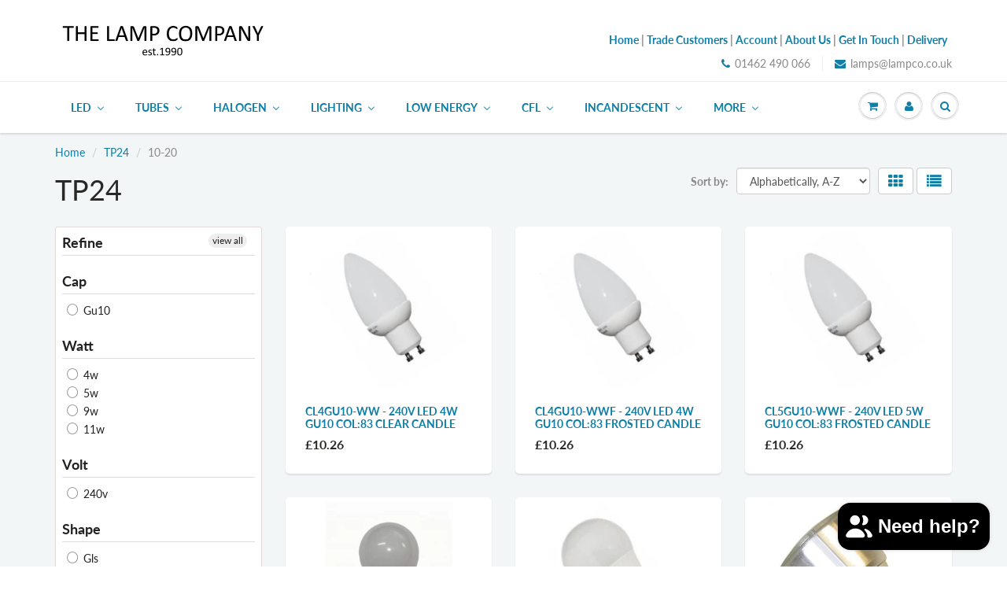

--- FILE ---
content_type: text/html; charset=utf-8
request_url: https://www.lampco.co.uk/collections/vendors?constraint=10-20&q=TP24
body_size: 61540
content:
<!doctype html>
<html lang="en" class="noIE">
  <head>
	<script id="pandectes-rules">   /* PANDECTES-GDPR: DO NOT MODIFY AUTO GENERATED CODE OF THIS SCRIPT */      window.PandectesSettings = {"store":{"id":17859207,"plan":"plus","theme":"ShowTime - Updated Theme - 18/07/2019","primaryLocale":"en","adminMode":false,"headless":false,"storefrontRootDomain":"","checkoutRootDomain":"","storefrontAccessToken":""},"tsPublished":1741099971,"declaration":{"declDays":"","declName":"","declPath":"","declType":"","isActive":false,"showType":true,"declHours":"","declYears":"","declDomain":"","declMonths":"","declMinutes":"","declPurpose":"","declSeconds":"","declSession":"","showPurpose":false,"declProvider":"","showProvider":true,"declIntroText":"","declRetention":"","declFirstParty":"","declThirdParty":"","showDateGenerated":true},"language":{"unpublished":[],"languageMode":"Single","fallbackLanguage":"en","languageDetection":"locale","languagesSupported":[]},"texts":{"managed":{"headerText":{"en":"We respect your privacy"},"consentText":{"en":"This website uses cookies to ensure you get the best experience."},"linkText":{"en":"Learn more"},"imprintText":{"en":"Imprint"},"allowButtonText":{"en":"Accept"},"denyButtonText":{"en":"Decline"},"dismissButtonText":{"en":"Ok"},"leaveSiteButtonText":{"en":"Leave this site"},"preferencesButtonText":{"en":"Preferences"},"cookiePolicyText":{"en":"Cookie policy"},"preferencesPopupTitleText":{"en":"Manage consent preferences"},"preferencesPopupIntroText":{"en":"We use cookies to optimize website functionality, analyze the performance, and provide personalized experience to you. Some cookies are essential to make the website operate and function correctly. Those cookies cannot be disabled. In this window you can manage your preference of cookies."},"preferencesPopupSaveButtonText":{"en":"Save preferences"},"preferencesPopupCloseButtonText":{"en":"Close"},"preferencesPopupAcceptAllButtonText":{"en":"Accept all"},"preferencesPopupRejectAllButtonText":{"en":"Reject all"},"cookiesDetailsText":{"en":"Cookies details"},"preferencesPopupAlwaysAllowedText":{"en":"Always allowed"},"accessSectionParagraphText":{"en":"You have the right to request access to your data at any time."},"accessSectionTitleText":{"en":"Data portability"},"accessSectionAccountInfoActionText":{"en":"Personal data"},"accessSectionDownloadReportActionText":{"en":"Request export"},"accessSectionGDPRRequestsActionText":{"en":"Data subject requests"},"accessSectionOrdersRecordsActionText":{"en":"Orders"},"rectificationSectionParagraphText":{"en":"You have the right to request your data to be updated whenever you think it is appropriate."},"rectificationSectionTitleText":{"en":"Data Rectification"},"rectificationCommentPlaceholder":{"en":"Describe what you want to be updated"},"rectificationCommentValidationError":{"en":"Comment is required"},"rectificationSectionEditAccountActionText":{"en":"Request an update"},"erasureSectionTitleText":{"en":"Right to be forgotten"},"erasureSectionParagraphText":{"en":"You have the right to ask all your data to be erased. After that, you will no longer be able to access your account."},"erasureSectionRequestDeletionActionText":{"en":"Request personal data deletion"},"consentDate":{"en":"Consent date"},"consentId":{"en":"Consent ID"},"consentSectionChangeConsentActionText":{"en":"Change consent preference"},"consentSectionConsentedText":{"en":"You consented to the cookies policy of this website on"},"consentSectionNoConsentText":{"en":"You have not consented to the cookies policy of this website."},"consentSectionTitleText":{"en":"Your cookie consent"},"consentStatus":{"en":"Consent preference"},"confirmationFailureMessage":{"en":"Your request was not verified. Please try again and if problem persists, contact store owner for assistance"},"confirmationFailureTitle":{"en":"A problem occurred"},"confirmationSuccessMessage":{"en":"We will soon get back to you as to your request."},"confirmationSuccessTitle":{"en":"Your request is verified"},"guestsSupportEmailFailureMessage":{"en":"Your request was not submitted. Please try again and if problem persists, contact store owner for assistance."},"guestsSupportEmailFailureTitle":{"en":"A problem occurred"},"guestsSupportEmailPlaceholder":{"en":"E-mail address"},"guestsSupportEmailSuccessMessage":{"en":"If you are registered as a customer of this store, you will soon receive an email with instructions on how to proceed."},"guestsSupportEmailSuccessTitle":{"en":"Thank you for your request"},"guestsSupportEmailValidationError":{"en":"Email is not valid"},"guestsSupportInfoText":{"en":"Please login with your customer account to further proceed."},"submitButton":{"en":"Submit"},"submittingButton":{"en":"Submitting..."},"cancelButton":{"en":"Cancel"},"declIntroText":{"en":"We use cookies to optimize website functionality, analyze the performance, and provide personalized experience to you. Some cookies are essential to make the website operate and function correctly. Those cookies cannot be disabled. In this window you can manage your preference of cookies."},"declName":{"en":"Name"},"declPurpose":{"en":"Purpose"},"declType":{"en":"Type"},"declRetention":{"en":"Retention"},"declProvider":{"en":"Provider"},"declFirstParty":{"en":"First-party"},"declThirdParty":{"en":"Third-party"},"declSeconds":{"en":"seconds"},"declMinutes":{"en":"minutes"},"declHours":{"en":"hours"},"declDays":{"en":"days"},"declMonths":{"en":"months"},"declYears":{"en":"years"},"declSession":{"en":"Session"},"declDomain":{"en":"Domain"},"declPath":{"en":"Path"}},"categories":{"strictlyNecessaryCookiesTitleText":{"en":"Strictly necessary cookies"},"strictlyNecessaryCookiesDescriptionText":{"en":"These cookies are essential in order to enable you to move around the website and use its features, such as accessing secure areas of the website. The website cannot function properly without these cookies."},"functionalityCookiesTitleText":{"en":"Functional cookies"},"functionalityCookiesDescriptionText":{"en":"These cookies enable the site to provide enhanced functionality and personalisation. They may be set by us or by third party providers whose services we have added to our pages. If you do not allow these cookies then some or all of these services may not function properly."},"performanceCookiesTitleText":{"en":"Performance cookies"},"performanceCookiesDescriptionText":{"en":"These cookies enable us to monitor and improve the performance of our website. For example, they allow us to count visits, identify traffic sources and see which parts of the site are most popular."},"targetingCookiesTitleText":{"en":"Targeting cookies"},"targetingCookiesDescriptionText":{"en":"These cookies may be set through our site by our advertising partners. They may be used by those companies to build a profile of your interests and show you relevant adverts on other sites.    They do not store directly personal information, but are based on uniquely identifying your browser and internet device. If you do not allow these cookies, you will experience less targeted advertising."},"unclassifiedCookiesTitleText":{"en":"Unclassified cookies"},"unclassifiedCookiesDescriptionText":{"en":"Unclassified cookies are cookies that we are in the process of classifying, together with the providers of individual cookies."}},"auto":{}},"library":{"previewMode":false,"fadeInTimeout":0,"defaultBlocked":7,"showLink":true,"showImprintLink":false,"showGoogleLink":false,"enabled":true,"cookie":{"expiryDays":365,"secure":true,"domain":""},"dismissOnScroll":false,"dismissOnWindowClick":false,"dismissOnTimeout":false,"palette":{"popup":{"background":"#FFFFFF","backgroundForCalculations":{"a":1,"b":255,"g":255,"r":255},"text":"#000000"},"button":{"background":"#000000","backgroundForCalculations":{"a":1,"b":0,"g":0,"r":0},"text":"#FFFFFF","textForCalculation":{"a":1,"b":255,"g":255,"r":255},"border":"transparent"}},"content":{"href":"/policies/privacy-policy","imprintHref":"","close":"&#10005;","target":"","logo":"<img class=\"cc-banner-logo\" style=\"max-height: 40px;\" src=\"https://the-lampco.myshopify.com/cdn/shop/files/pandectes-banner-logo.png\" alt=\"logo\" />"},"window":"<div role=\"dialog\" aria-live=\"polite\" aria-label=\"cookieconsent\" aria-describedby=\"cookieconsent:desc\" id=\"pandectes-banner\" class=\"cc-window-wrapper cc-bottom-center-wrapper\"><div class=\"pd-cookie-banner-window cc-window {{classes}}\"><!--googleoff: all-->{{children}}<!--googleon: all--></div></div>","compliance":{"custom":"<div class=\"cc-compliance cc-highlight\">{{preferences}}{{allow}}{{deny}}</div>"},"type":"custom","layouts":{"basic":"{{logo}}{{messagelink}}{{compliance}}"},"position":"bottom-center","theme":"classic","revokable":false,"animateRevokable":false,"revokableReset":false,"revokableLogoUrl":"https://the-lampco.myshopify.com/cdn/shop/files/pandectes-reopen-logo.png","revokablePlacement":"bottom-left","revokableMarginHorizontal":15,"revokableMarginVertical":15,"static":false,"autoAttach":true,"hasTransition":true,"blacklistPage":[""],"elements":{"close":"<button aria-label=\"dismiss cookie message\" type=\"button\" tabindex=\"0\" class=\"cc-close\">{{close}}</button>","dismiss":"<button aria-label=\"dismiss cookie message\" type=\"button\" tabindex=\"0\" class=\"cc-btn cc-btn-decision cc-dismiss\">{{dismiss}}</button>","allow":"<button aria-label=\"allow cookies\" type=\"button\" tabindex=\"0\" class=\"cc-btn cc-btn-decision cc-allow\">{{allow}}</button>","deny":"<button aria-label=\"deny cookies\" type=\"button\" tabindex=\"0\" class=\"cc-btn cc-btn-decision cc-deny\">{{deny}}</button>","preferences":"<button aria-label=\"settings cookies\" tabindex=\"0\" type=\"button\" class=\"cc-btn cc-settings\" onclick=\"Pandectes.fn.openPreferences()\">{{preferences}}</button>"}},"geolocation":{"auOnly":false,"brOnly":false,"caOnly":false,"chOnly":false,"euOnly":false,"jpOnly":false,"nzOnly":false,"thOnly":false,"zaOnly":false,"canadaOnly":false,"globalVisibility":true},"dsr":{"guestsSupport":false,"accessSectionDownloadReportAuto":false},"banner":{"resetTs":1740413282,"extraCss":"        .cc-banner-logo {max-width: 54em!important;}    @media(min-width: 768px) {.cc-window.cc-floating{max-width: 54em!important;width: 54em!important;}}    .cc-message, .pd-cookie-banner-window .cc-header, .cc-logo {text-align: center}    .cc-window-wrapper{z-index: 2147483647;}    .cc-window{z-index: 2147483647;font-family: inherit;}    .pd-cookie-banner-window .cc-header{font-family: inherit;}    .pd-cp-ui{font-family: inherit; background-color: #FFFFFF;color:#000000;}    button.pd-cp-btn, a.pd-cp-btn{background-color:#000000;color:#FFFFFF!important;}    input + .pd-cp-preferences-slider{background-color: rgba(0, 0, 0, 0.3)}    .pd-cp-scrolling-section::-webkit-scrollbar{background-color: rgba(0, 0, 0, 0.3)}    input:checked + .pd-cp-preferences-slider{background-color: rgba(0, 0, 0, 1)}    .pd-cp-scrolling-section::-webkit-scrollbar-thumb {background-color: rgba(0, 0, 0, 1)}    .pd-cp-ui-close{color:#000000;}    .pd-cp-preferences-slider:before{background-color: #FFFFFF}    .pd-cp-title:before {border-color: #000000!important}    .pd-cp-preferences-slider{background-color:#000000}    .pd-cp-toggle{color:#000000!important}    @media(max-width:699px) {.pd-cp-ui-close-top svg {fill: #000000}}    .pd-cp-toggle:hover,.pd-cp-toggle:visited,.pd-cp-toggle:active{color:#000000!important}    .pd-cookie-banner-window {box-shadow: 0 0 18px rgb(0 0 0 / 20%);}  .cc-btn.cc-settings {  order: 2 !important;  margin-left: 20px !important; border: none !important; }@media only screen and (max-width: 600px) {  .cc-btn.cc-settings { margin-right: 20px; }}","customJavascript":{"useButtons":true},"showPoweredBy":false,"logoHeight":40,"revokableTrigger":false,"hybridStrict":false,"cookiesBlockedByDefault":"7","isActive":true,"implicitSavePreferences":false,"cookieIcon":false,"blockBots":false,"showCookiesDetails":true,"hasTransition":true,"blockingPage":false,"showOnlyLandingPage":false,"leaveSiteUrl":"https://pandectes.io","linkRespectStoreLang":false},"cookies":{"0":[{"name":"secure_customer_sig","type":"http","domain":"www.lampco.co.uk","path":"/","provider":"Shopify","firstParty":true,"retention":"1 year(s)","expires":1,"unit":"declYears","purpose":{"en":"Used to identify a user after they sign into a shop as a customer so they do not need to log in again."}},{"name":"keep_alive","type":"http","domain":"www.lampco.co.uk","path":"/","provider":"Shopify","firstParty":true,"retention":"30 minute(s)","expires":30,"unit":"declMinutes","purpose":{"en":"Used when international domain redirection is enabled to determine if a request is the first one of a session."}},{"name":"cart_currency","type":"http","domain":"www.lampco.co.uk","path":"/","provider":"Shopify","firstParty":true,"retention":"2 week(s)","expires":2,"unit":"declWeeks","purpose":{"en":"Used after a checkout is completed to initialize a new empty cart with the same currency as the one just used."}},{"name":"shopify_pay_redirect","type":"http","domain":"www.lampco.co.uk","path":"/","provider":"Shopify","firstParty":true,"retention":"1 hour(s)","expires":1,"unit":"declHours","purpose":{"en":"Used to accelerate the checkout process when the buyer has a Shop Pay account."}},{"name":"_tracking_consent","type":"http","domain":".lampco.co.uk","path":"/","provider":"Shopify","firstParty":false,"retention":"1 year(s)","expires":1,"unit":"declYears","purpose":{"en":"Used to store a user's preferences if a merchant has set up privacy rules in the visitor's region."}},{"name":"localization","type":"http","domain":"www.lampco.co.uk","path":"/","provider":"Shopify","firstParty":true,"retention":"1 year(s)","expires":1,"unit":"declYears","purpose":{"en":"Used to localize the cart to the correct country."}}],"1":[{"name":"VISITOR_INFO1_LIVE","type":"http","domain":".youtube.com","path":"/","provider":"Google","firstParty":false,"retention":"6 month(s)","expires":6,"unit":"declMonths","purpose":{"en":"A cookie that YouTube sets that measures your bandwidth to determine whether you get the new player interface or the old."}}],"2":[{"name":"snize-recommendation","type":"http","domain":"www.lampco.co.uk","path":"/","provider":"Searchanise","firstParty":true,"retention":"Session","expires":-55,"unit":"declYears","purpose":{"en":"Used to track a user's interaction with the store products, so that the website can show you relevant products."}},{"name":"_ga","type":"http","domain":".lampco.co.uk","path":"/","provider":"Google","firstParty":false,"retention":"1 year(s)","expires":1,"unit":"declYears","purpose":{"en":"Cookie is set by Google Analytics with unknown functionality"}},{"name":"qab_previous_pathname","type":"http","domain":"www.lampco.co.uk","path":"/","provider":"Hextom","firstParty":true,"retention":"Session","expires":-55,"unit":"declYears","purpose":{"en":"Used by Hextom for statistical data."}},{"name":"_ga_*","type":"http","domain":".lampco.co.uk","path":"/","provider":"Google","firstParty":false,"retention":"1 year(s)","expires":1,"unit":"declYears","purpose":{"en":""}}],"4":[{"name":"YSC","type":"http","domain":".youtube.com","path":"/","provider":"Google","firstParty":false,"retention":"Session","expires":-55,"unit":"declYears","purpose":{"en":"Registers a unique ID to keep statistics of what videos from YouTube the user has seen."}}],"8":[{"name":"wpm-test-cookie","type":"http","domain":"uk","path":"/","provider":"Unknown","firstParty":false,"retention":"Session","expires":1,"unit":"declSeconds","purpose":{"en":""}},{"name":"wpm-test-cookie","type":"http","domain":"lampco.co.uk","path":"/","provider":"Unknown","firstParty":false,"retention":"Session","expires":1,"unit":"declSeconds","purpose":{"en":""}},{"name":"wpm-test-cookie","type":"http","domain":"www.lampco.co.uk","path":"/","provider":"Unknown","firstParty":true,"retention":"Session","expires":1,"unit":"declSeconds","purpose":{"en":""}},{"name":"wpm-test-cookie","type":"http","domain":"co.uk","path":"/","provider":"Unknown","firstParty":false,"retention":"Session","expires":1,"unit":"declSeconds","purpose":{"en":""}},{"name":"VISITOR_PRIVACY_METADATA","type":"http","domain":".youtube.com","path":"/","provider":"Unknown","firstParty":false,"retention":"6 month(s)","expires":6,"unit":"declMonths","purpose":{"en":""}},{"name":"__Secure-ROLLOUT_TOKEN","type":"http","domain":".youtube.com","path":"/","provider":"Unknown","firstParty":false,"retention":"6 month(s)","expires":6,"unit":"declMonths","purpose":{"en":""}}]},"blocker":{"isActive":false,"googleConsentMode":{"id":"GTM-T7998TKB","analyticsId":"G-CLHXNGBRL4","adwordsId":"AW-855504837","isActive":true,"adStorageCategory":4,"analyticsStorageCategory":2,"personalizationStorageCategory":1,"functionalityStorageCategory":1,"customEvent":false,"securityStorageCategory":0,"redactData":false,"urlPassthrough":false,"dataLayerProperty":"dataLayer","waitForUpdate":500,"useNativeChannel":true},"facebookPixel":{"id":"","isActive":false,"ldu":false},"microsoft":{"isActive":false,"uetTags":""},"rakuten":{"isActive":false,"cmp":false,"ccpa":false},"klaviyoIsActive":false,"gpcIsActive":true,"defaultBlocked":7,"patterns":{"whiteList":[],"blackList":{"1":[],"2":[],"4":[],"8":[]},"iframesWhiteList":[],"iframesBlackList":{"1":[],"2":[],"4":[],"8":[]},"beaconsWhiteList":[],"beaconsBlackList":{"1":[],"2":[],"4":[],"8":[]}}}}      !function(){"use strict";window.PandectesRules=window.PandectesRules||{},window.PandectesRules.manualBlacklist={1:[],2:[],4:[]},window.PandectesRules.blacklistedIFrames={1:[],2:[],4:[]},window.PandectesRules.blacklistedCss={1:[],2:[],4:[]},window.PandectesRules.blacklistedBeacons={1:[],2:[],4:[]};var e="javascript/blocked";function t(e){return new RegExp(e.replace(/[/\\.+?$()]/g,"\\$&").replace("*","(.*)"))}var n=function(e){var t=arguments.length>1&&void 0!==arguments[1]?arguments[1]:"log";new URLSearchParams(window.location.search).get("log")&&console[t]("PandectesRules: ".concat(e))};function a(e){var t=document.createElement("script");t.async=!0,t.src=e,document.head.appendChild(t)}function r(e,t){var n=Object.keys(e);if(Object.getOwnPropertySymbols){var a=Object.getOwnPropertySymbols(e);t&&(a=a.filter((function(t){return Object.getOwnPropertyDescriptor(e,t).enumerable}))),n.push.apply(n,a)}return n}function o(e){for(var t=1;t<arguments.length;t++){var n=null!=arguments[t]?arguments[t]:{};t%2?r(Object(n),!0).forEach((function(t){s(e,t,n[t])})):Object.getOwnPropertyDescriptors?Object.defineProperties(e,Object.getOwnPropertyDescriptors(n)):r(Object(n)).forEach((function(t){Object.defineProperty(e,t,Object.getOwnPropertyDescriptor(n,t))}))}return e}function i(e){var t=function(e,t){if("object"!=typeof e||!e)return e;var n=e[Symbol.toPrimitive];if(void 0!==n){var a=n.call(e,t||"default");if("object"!=typeof a)return a;throw new TypeError("@@toPrimitive must return a primitive value.")}return("string"===t?String:Number)(e)}(e,"string");return"symbol"==typeof t?t:t+""}function s(e,t,n){return(t=i(t))in e?Object.defineProperty(e,t,{value:n,enumerable:!0,configurable:!0,writable:!0}):e[t]=n,e}function c(e,t){return function(e){if(Array.isArray(e))return e}(e)||function(e,t){var n=null==e?null:"undefined"!=typeof Symbol&&e[Symbol.iterator]||e["@@iterator"];if(null!=n){var a,r,o,i,s=[],c=!0,l=!1;try{if(o=(n=n.call(e)).next,0===t){if(Object(n)!==n)return;c=!1}else for(;!(c=(a=o.call(n)).done)&&(s.push(a.value),s.length!==t);c=!0);}catch(e){l=!0,r=e}finally{try{if(!c&&null!=n.return&&(i=n.return(),Object(i)!==i))return}finally{if(l)throw r}}return s}}(e,t)||d(e,t)||function(){throw new TypeError("Invalid attempt to destructure non-iterable instance.\nIn order to be iterable, non-array objects must have a [Symbol.iterator]() method.")}()}function l(e){return function(e){if(Array.isArray(e))return u(e)}(e)||function(e){if("undefined"!=typeof Symbol&&null!=e[Symbol.iterator]||null!=e["@@iterator"])return Array.from(e)}(e)||d(e)||function(){throw new TypeError("Invalid attempt to spread non-iterable instance.\nIn order to be iterable, non-array objects must have a [Symbol.iterator]() method.")}()}function d(e,t){if(e){if("string"==typeof e)return u(e,t);var n=Object.prototype.toString.call(e).slice(8,-1);return"Object"===n&&e.constructor&&(n=e.constructor.name),"Map"===n||"Set"===n?Array.from(e):"Arguments"===n||/^(?:Ui|I)nt(?:8|16|32)(?:Clamped)?Array$/.test(n)?u(e,t):void 0}}function u(e,t){(null==t||t>e.length)&&(t=e.length);for(var n=0,a=new Array(t);n<t;n++)a[n]=e[n];return a}var f=window.PandectesRulesSettings||window.PandectesSettings,g=!(void 0===window.dataLayer||!Array.isArray(window.dataLayer)||!window.dataLayer.some((function(e){return"pandectes_full_scan"===e.event}))),p=function(){var e,t=arguments.length>0&&void 0!==arguments[0]?arguments[0]:"_pandectes_gdpr",n=("; "+document.cookie).split("; "+t+"=");if(n.length<2)e={};else{var a=n.pop().split(";");e=window.atob(a.shift())}var r=function(e){try{return JSON.parse(e)}catch(e){return!1}}(e);return!1!==r?r:e}(),h=f.banner.isActive,y=f.blocker,w=y.defaultBlocked,v=y.patterns,m=p&&null!==p.preferences&&void 0!==p.preferences?p.preferences:null,b=g?0:h?null===m?w:m:0,k={1:!(1&b),2:!(2&b),4:!(4&b)},_=v.blackList,S=v.whiteList,L=v.iframesBlackList,C=v.iframesWhiteList,A=v.beaconsBlackList,P=v.beaconsWhiteList,O={blackList:[],whiteList:[],iframesBlackList:{1:[],2:[],4:[],8:[]},iframesWhiteList:[],beaconsBlackList:{1:[],2:[],4:[],8:[]},beaconsWhiteList:[]};[1,2,4].map((function(e){var n;k[e]||((n=O.blackList).push.apply(n,l(_[e].length?_[e].map(t):[])),O.iframesBlackList[e]=L[e].length?L[e].map(t):[],O.beaconsBlackList[e]=A[e].length?A[e].map(t):[])})),O.whiteList=S.length?S.map(t):[],O.iframesWhiteList=C.length?C.map(t):[],O.beaconsWhiteList=P.length?P.map(t):[];var E={scripts:[],iframes:{1:[],2:[],4:[]},beacons:{1:[],2:[],4:[]},css:{1:[],2:[],4:[]}},I=function(t,n){return t&&(!n||n!==e)&&(!O.blackList||O.blackList.some((function(e){return e.test(t)})))&&(!O.whiteList||O.whiteList.every((function(e){return!e.test(t)})))},B=function(e,t){var n=O.iframesBlackList[t],a=O.iframesWhiteList;return e&&(!n||n.some((function(t){return t.test(e)})))&&(!a||a.every((function(t){return!t.test(e)})))},j=function(e,t){var n=O.beaconsBlackList[t],a=O.beaconsWhiteList;return e&&(!n||n.some((function(t){return t.test(e)})))&&(!a||a.every((function(t){return!t.test(e)})))},T=new MutationObserver((function(e){for(var t=0;t<e.length;t++)for(var n=e[t].addedNodes,a=0;a<n.length;a++){var r=n[a],o=r.dataset&&r.dataset.cookiecategory;if(1===r.nodeType&&"LINK"===r.tagName){var i=r.dataset&&r.dataset.href;if(i&&o)switch(o){case"functionality":case"C0001":E.css[1].push(i);break;case"performance":case"C0002":E.css[2].push(i);break;case"targeting":case"C0003":E.css[4].push(i)}}}})),R=new MutationObserver((function(t){for(var a=0;a<t.length;a++)for(var r=t[a].addedNodes,o=function(){var t=r[i],a=t.src||t.dataset&&t.dataset.src,o=t.dataset&&t.dataset.cookiecategory;if(1===t.nodeType&&"IFRAME"===t.tagName){if(a){var s=!1;B(a,1)||"functionality"===o||"C0001"===o?(s=!0,E.iframes[1].push(a)):B(a,2)||"performance"===o||"C0002"===o?(s=!0,E.iframes[2].push(a)):(B(a,4)||"targeting"===o||"C0003"===o)&&(s=!0,E.iframes[4].push(a)),s&&(t.removeAttribute("src"),t.setAttribute("data-src",a))}}else if(1===t.nodeType&&"IMG"===t.tagName){if(a){var c=!1;j(a,1)?(c=!0,E.beacons[1].push(a)):j(a,2)?(c=!0,E.beacons[2].push(a)):j(a,4)&&(c=!0,E.beacons[4].push(a)),c&&(t.removeAttribute("src"),t.setAttribute("data-src",a))}}else if(1===t.nodeType&&"SCRIPT"===t.tagName){var l=t.type,d=!1;if(I(a,l)?(n("rule blocked: ".concat(a)),d=!0):a&&o?n("manually blocked @ ".concat(o,": ").concat(a)):o&&n("manually blocked @ ".concat(o,": inline code")),d){E.scripts.push([t,l]),t.type=e;t.addEventListener("beforescriptexecute",(function n(a){t.getAttribute("type")===e&&a.preventDefault(),t.removeEventListener("beforescriptexecute",n)})),t.parentElement&&t.parentElement.removeChild(t)}}},i=0;i<r.length;i++)o()})),D=document.createElement,N={src:Object.getOwnPropertyDescriptor(HTMLScriptElement.prototype,"src"),type:Object.getOwnPropertyDescriptor(HTMLScriptElement.prototype,"type")};window.PandectesRules.unblockCss=function(e){var t=E.css[e]||[];t.length&&n("Unblocking CSS for ".concat(e)),t.forEach((function(e){var t=document.querySelector('link[data-href^="'.concat(e,'"]'));t.removeAttribute("data-href"),t.href=e})),E.css[e]=[]},window.PandectesRules.unblockIFrames=function(e){var t=E.iframes[e]||[];t.length&&n("Unblocking IFrames for ".concat(e)),O.iframesBlackList[e]=[],t.forEach((function(e){var t=document.querySelector('iframe[data-src^="'.concat(e,'"]'));t.removeAttribute("data-src"),t.src=e})),E.iframes[e]=[]},window.PandectesRules.unblockBeacons=function(e){var t=E.beacons[e]||[];t.length&&n("Unblocking Beacons for ".concat(e)),O.beaconsBlackList[e]=[],t.forEach((function(e){var t=document.querySelector('img[data-src^="'.concat(e,'"]'));t.removeAttribute("data-src"),t.src=e})),E.beacons[e]=[]},window.PandectesRules.unblockInlineScripts=function(e){var t=1===e?"functionality":2===e?"performance":"targeting",a=document.querySelectorAll('script[type="javascript/blocked"][data-cookiecategory="'.concat(t,'"]'));n("unblockInlineScripts: ".concat(a.length," in ").concat(t)),a.forEach((function(e){var t=document.createElement("script");t.type="text/javascript",e.hasAttribute("src")?t.src=e.getAttribute("src"):t.textContent=e.textContent,document.head.appendChild(t),e.parentNode.removeChild(e)}))},window.PandectesRules.unblockInlineCss=function(e){var t=1===e?"functionality":2===e?"performance":"targeting",a=document.querySelectorAll('link[data-cookiecategory="'.concat(t,'"]'));n("unblockInlineCss: ".concat(a.length," in ").concat(t)),a.forEach((function(e){e.href=e.getAttribute("data-href")}))},window.PandectesRules.unblock=function(e){e.length<1?(O.blackList=[],O.whiteList=[],O.iframesBlackList=[],O.iframesWhiteList=[]):(O.blackList&&(O.blackList=O.blackList.filter((function(t){return e.every((function(e){return"string"==typeof e?!t.test(e):e instanceof RegExp?t.toString()!==e.toString():void 0}))}))),O.whiteList&&(O.whiteList=[].concat(l(O.whiteList),l(e.map((function(e){if("string"==typeof e){var n=".*"+t(e)+".*";if(O.whiteList.every((function(e){return e.toString()!==n.toString()})))return new RegExp(n)}else if(e instanceof RegExp&&O.whiteList.every((function(t){return t.toString()!==e.toString()})))return e;return null})).filter(Boolean)))));var a=0;l(E.scripts).forEach((function(e,t){var n=c(e,2),r=n[0],o=n[1];if(function(e){var t=e.getAttribute("src");return O.blackList&&O.blackList.every((function(e){return!e.test(t)}))||O.whiteList&&O.whiteList.some((function(e){return e.test(t)}))}(r)){for(var i=document.createElement("script"),s=0;s<r.attributes.length;s++){var l=r.attributes[s];"src"!==l.name&&"type"!==l.name&&i.setAttribute(l.name,r.attributes[s].value)}i.setAttribute("src",r.src),i.setAttribute("type",o||"application/javascript"),document.head.appendChild(i),E.scripts.splice(t-a,1),a++}})),0==O.blackList.length&&0===O.iframesBlackList[1].length&&0===O.iframesBlackList[2].length&&0===O.iframesBlackList[4].length&&0===O.beaconsBlackList[1].length&&0===O.beaconsBlackList[2].length&&0===O.beaconsBlackList[4].length&&(n("Disconnecting observers"),R.disconnect(),T.disconnect())};var U=f.store,x=U.adminMode,z=U.headless,M=U.storefrontRootDomain,q=U.checkoutRootDomain,F=U.storefrontAccessToken,W=f.banner.isActive,H=f.blocker.defaultBlocked;W&&function(e){if(window.Shopify&&window.Shopify.customerPrivacy)e();else{var t=null;window.Shopify&&window.Shopify.loadFeatures&&window.Shopify.trackingConsent?e():t=setInterval((function(){window.Shopify&&window.Shopify.loadFeatures&&(clearInterval(t),window.Shopify.loadFeatures([{name:"consent-tracking-api",version:"0.1"}],(function(t){t?n("Shopify.customerPrivacy API - failed to load"):(n("shouldShowBanner() -> ".concat(window.Shopify.trackingConsent.shouldShowBanner()," | saleOfDataRegion() -> ").concat(window.Shopify.trackingConsent.saleOfDataRegion())),e())})))}),10)}}((function(){!function(){var e=window.Shopify.trackingConsent;if(!1!==e.shouldShowBanner()||null!==m||7!==H)try{var t=x&&!(window.Shopify&&window.Shopify.AdminBarInjector),a={preferences:!(1&b)||g||t,analytics:!(2&b)||g||t,marketing:!(4&b)||g||t};z&&(a.headlessStorefront=!0,a.storefrontRootDomain=null!=M&&M.length?M:window.location.hostname,a.checkoutRootDomain=null!=q&&q.length?q:"checkout.".concat(window.location.hostname),a.storefrontAccessToken=null!=F&&F.length?F:""),e.firstPartyMarketingAllowed()===a.marketing&&e.analyticsProcessingAllowed()===a.analytics&&e.preferencesProcessingAllowed()===a.preferences||e.setTrackingConsent(a,(function(e){e&&e.error?n("Shopify.customerPrivacy API - failed to setTrackingConsent"):n("setTrackingConsent(".concat(JSON.stringify(a),")"))}))}catch(e){n("Shopify.customerPrivacy API - exception")}}(),function(){if(z){var e=window.Shopify.trackingConsent,t=e.currentVisitorConsent();if(navigator.globalPrivacyControl&&""===t.sale_of_data){var a={sale_of_data:!1,headlessStorefront:!0};a.storefrontRootDomain=null!=M&&M.length?M:window.location.hostname,a.checkoutRootDomain=null!=q&&q.length?q:"checkout.".concat(window.location.hostname),a.storefrontAccessToken=null!=F&&F.length?F:"",e.setTrackingConsent(a,(function(e){e&&e.error?n("Shopify.customerPrivacy API - failed to setTrackingConsent({".concat(JSON.stringify(a),")")):n("setTrackingConsent(".concat(JSON.stringify(a),")"))}))}}}()}));var G=["AT","BE","BG","HR","CY","CZ","DK","EE","FI","FR","DE","GR","HU","IE","IT","LV","LT","LU","MT","NL","PL","PT","RO","SK","SI","ES","SE","GB","LI","NO","IS"],J=f.banner,V=J.isActive,K=J.hybridStrict,$=f.geolocation,Y=$.caOnly,Z=void 0!==Y&&Y,Q=$.euOnly,X=void 0!==Q&&Q,ee=$.brOnly,te=void 0!==ee&&ee,ne=$.jpOnly,ae=void 0!==ne&&ne,re=$.thOnly,oe=void 0!==re&&re,ie=$.chOnly,se=void 0!==ie&&ie,ce=$.zaOnly,le=void 0!==ce&&ce,de=$.canadaOnly,ue=void 0!==de&&de,fe=$.globalVisibility,ge=void 0===fe||fe,pe=f.blocker,he=pe.defaultBlocked,ye=void 0===he?7:he,we=pe.googleConsentMode,ve=we.isActive,me=we.customEvent,be=we.id,ke=void 0===be?"":be,_e=we.analyticsId,Se=void 0===_e?"":_e,Le=we.adwordsId,Ce=void 0===Le?"":Le,Ae=we.redactData,Pe=we.urlPassthrough,Oe=we.adStorageCategory,Ee=we.analyticsStorageCategory,Ie=we.functionalityStorageCategory,Be=we.personalizationStorageCategory,je=we.securityStorageCategory,Te=we.dataLayerProperty,Re=void 0===Te?"dataLayer":Te,De=we.waitForUpdate,Ne=void 0===De?0:De,Ue=we.useNativeChannel,xe=void 0!==Ue&&Ue;function ze(){window[Re].push(arguments)}window[Re]=window[Re]||[];var Me,qe,Fe={hasInitialized:!1,useNativeChannel:!1,ads_data_redaction:!1,url_passthrough:!1,data_layer_property:"dataLayer",storage:{ad_storage:"granted",ad_user_data:"granted",ad_personalization:"granted",analytics_storage:"granted",functionality_storage:"granted",personalization_storage:"granted",security_storage:"granted"}};if(V&&ve){var We=ye&Oe?"denied":"granted",He=ye&Ee?"denied":"granted",Ge=ye&Ie?"denied":"granted",Je=ye&Be?"denied":"granted",Ve=ye&je?"denied":"granted";Fe.hasInitialized=!0,Fe.useNativeChannel=xe,Fe.url_passthrough=Pe,Fe.ads_data_redaction="denied"===We&&Ae,Fe.storage.ad_storage=We,Fe.storage.ad_user_data=We,Fe.storage.ad_personalization=We,Fe.storage.analytics_storage=He,Fe.storage.functionality_storage=Ge,Fe.storage.personalization_storage=Je,Fe.storage.security_storage=Ve,Fe.data_layer_property=Re||"dataLayer",Fe.ads_data_redaction&&ze("set","ads_data_redaction",Fe.ads_data_redaction),Fe.url_passthrough&&ze("set","url_passthrough",Fe.url_passthrough),function(){!1===xe?console.log("Pandectes: Google Consent Mode (av2)"):console.log("Pandectes: Google Consent Mode (av2nc)");var e=b!==ye?{wait_for_update:Ne||500}:Ne?{wait_for_update:Ne}:{};ge&&!K?ze("consent","default",o(o({},Fe.storage),e)):(ze("consent","default",o(o(o({},Fe.storage),e),{},{region:[].concat(l(X||K?G:[]),l(Z&&!K?["US-CA","US-VA","US-CT","US-UT","US-CO"]:[]),l(te&&!K?["BR"]:[]),l(ae&&!K?["JP"]:[]),l(ue&&!K?["CA"]:[]),l(oe&&!K?["TH"]:[]),l(se&&!K?["CH"]:[]),l(le&&!K?["ZA"]:[]))})),ze("consent","default",{ad_storage:"granted",ad_user_data:"granted",ad_personalization:"granted",analytics_storage:"granted",functionality_storage:"granted",personalization_storage:"granted",security_storage:"granted"}));if(null!==m){var t=b&Oe?"denied":"granted",n=b&Ee?"denied":"granted",r=b&Ie?"denied":"granted",i=b&Be?"denied":"granted",s=b&je?"denied":"granted";Fe.storage.ad_storage=t,Fe.storage.ad_user_data=t,Fe.storage.ad_personalization=t,Fe.storage.analytics_storage=n,Fe.storage.functionality_storage=r,Fe.storage.personalization_storage=i,Fe.storage.security_storage=s,ze("consent","update",Fe.storage)}(ke.length||Se.length||Ce.length)&&(window[Fe.data_layer_property].push({"pandectes.start":(new Date).getTime(),event:"pandectes-rules.min.js"}),(Se.length||Ce.length)&&ze("js",new Date));var c="https://www.googletagmanager.com";if(ke.length){var d=ke.split(",");window[Fe.data_layer_property].push({"gtm.start":(new Date).getTime(),event:"gtm.js"});for(var u=0;u<d.length;u++){var f="dataLayer"!==Fe.data_layer_property?"&l=".concat(Fe.data_layer_property):"";a("".concat(c,"/gtm.js?id=").concat(d[u].trim()).concat(f))}}if(Se.length)for(var g=Se.split(","),p=0;p<g.length;p++){var h=g[p].trim();h.length&&(a("".concat(c,"/gtag/js?id=").concat(h)),ze("config",h,{send_page_view:!1}))}if(Ce.length)for(var y=Ce.split(","),w=0;w<y.length;w++){var v=y[w].trim();v.length&&(a("".concat(c,"/gtag/js?id=").concat(v)),ze("config",v,{allow_enhanced_conversions:!0}))}}()}V&&me&&(qe={event:"Pandectes_Consent_Update",pandectes_status:7===(Me=b)?"deny":0===Me?"allow":"mixed",pandectes_categories:{C0000:"allow",C0001:k[1]?"allow":"deny",C0002:k[2]?"allow":"deny",C0003:k[4]?"allow":"deny"}},window[Re].push(qe),null!==m&&function(e){if(window.Shopify&&window.Shopify.analytics)e();else{var t=null;window.Shopify&&window.Shopify.analytics?e():t=setInterval((function(){window.Shopify&&window.Shopify.analytics&&(clearInterval(t),e())}),10)}}((function(){window.Shopify.analytics.publish("Pandectes_Consent_Update",qe)})));var Ke=f.blocker,$e=Ke.klaviyoIsActive,Ye=Ke.googleConsentMode.adStorageCategory;$e&&window.addEventListener("PandectesEvent_OnConsent",(function(e){var t=e.detail.preferences;if(null!=t){var n=t&Ye?"denied":"granted";void 0!==window.klaviyo&&window.klaviyo.isIdentified()&&window.klaviyo.push(["identify",{ad_personalization:n,ad_user_data:n}])}})),f.banner.revokableTrigger&&(window.onload=function(){document.querySelectorAll('[href*="#reopenBanner"]').forEach((function(e){e.onclick=function(e){e.preventDefault(),console.log("will reopen"),window.Pandectes.fn.revokeConsent()}}))});var Ze=f.banner.isActive,Qe=f.blocker,Xe=Qe.defaultBlocked,et=void 0===Xe?7:Xe,tt=Qe.microsoft,nt=tt.isActive,at=tt.uetTags,rt=tt.dataLayerProperty,ot=void 0===rt?"uetq":rt,it={hasInitialized:!1,data_layer_property:"uetq",storage:{ad_storage:"granted"}};if(window[ot]=window[ot]||[],nt&&ft("_uetmsdns","1",365),Ze&&nt){var st=4&et?"denied":"granted";if(it.hasInitialized=!0,it.storage.ad_storage=st,window[ot].push("consent","default",it.storage),"granted"==st&&(ft("_uetmsdns","0",365),console.log("setting cookie")),null!==m){var ct=4&b?"denied":"granted";it.storage.ad_storage=ct,window[ot].push("consent","update",it.storage),"granted"===ct&&ft("_uetmsdns","0",365)}if(at.length)for(var lt=at.split(","),dt=0;dt<lt.length;dt++)lt[dt].trim().length&&ut(lt[dt])}function ut(e){var t=document.createElement("script");t.type="text/javascript",t.src="//bat.bing.com/bat.js",t.onload=function(){var t={ti:e};t.q=window.uetq,window.uetq=new UET(t),window.uetq.push("consent","default",{ad_storage:"denied"}),window[ot].push("pageLoad")},document.head.appendChild(t)}function ft(e,t,n){var a=new Date;a.setTime(a.getTime()+24*n*60*60*1e3);var r="expires="+a.toUTCString();document.cookie="".concat(e,"=").concat(t,"; ").concat(r,"; path=/; secure; samesite=strict")}window.PandectesRules.gcm=Fe;var gt=f.banner.isActive,pt=f.blocker.isActive;n("Prefs: ".concat(b," | Banner: ").concat(gt?"on":"off"," | Blocker: ").concat(pt?"on":"off"));var ht=null===m&&/\/checkouts\//.test(window.location.pathname);0!==b&&!1===g&&pt&&!ht&&(n("Blocker will execute"),document.createElement=function(){for(var t=arguments.length,n=new Array(t),a=0;a<t;a++)n[a]=arguments[a];if("script"!==n[0].toLowerCase())return D.bind?D.bind(document).apply(void 0,n):D;var r=D.bind(document).apply(void 0,n);try{Object.defineProperties(r,{src:o(o({},N.src),{},{set:function(t){I(t,r.type)&&N.type.set.call(this,e),N.src.set.call(this,t)}}),type:o(o({},N.type),{},{get:function(){var t=N.type.get.call(this);return t===e||I(this.src,t)?null:t},set:function(t){var n=I(r.src,r.type)?e:t;N.type.set.call(this,n)}})}),r.setAttribute=function(t,n){if("type"===t){var a=I(r.src,r.type)?e:n;N.type.set.call(r,a)}else"src"===t?(I(n,r.type)&&N.type.set.call(r,e),N.src.set.call(r,n)):HTMLScriptElement.prototype.setAttribute.call(r,t,n)}}catch(e){console.warn("Yett: unable to prevent script execution for script src ",r.src,".\n",'A likely cause would be because you are using a third-party browser extension that monkey patches the "document.createElement" function.')}return r},R.observe(document.documentElement,{childList:!0,subtree:!0}),T.observe(document.documentElement,{childList:!0,subtree:!0}))}();
</script>
	 
    <script src='//www.lampco.co.uk/cdn/shop/t/9/assets/easy_quote_sealapps.js?v=98344077847867873881686646228' defer='defer' ></script> 
    <script id='quote_product_variants' type='application/json'>
        null
    </script>
    <script id='quote_product_selected_or_first_available_variant' type='application/json'>
        null
    </script>
    <script id='quote_product_current_id' type='application/json'>
            null
    </script>
	<!-- Added by AVADA SEO Suite -->
	


	<!-- /Added by AVADA SEO Suite -->

 <!-- Google Tag Manager -->
<script>(function(w,d,s,l,i){w[l]=w[l]||[];w[l].push({'gtm.start':
new Date().getTime(),event:'gtm.js'});var f=d.getElementsByTagName(s)[0],
j=d.createElement(s),dl=l!='dataLayer'?'&l='+l:'';j.async=true;j.src=
'https://www.googletagmanager.com/gtm.js?id='+i+dl;f.parentNode.insertBefore(j,f);
})(window,document,'script','dataLayer','GTM-T7998TKB');</script>
<!-- End Google Tag Manager -->
    
    <!-- Google tag (gtag.js) -->
<script async src="https://www.googletagmanager.com/gtag/js?id=G-CLHXNGBRL4"></script>
<script>
  window.dataLayer = window.dataLayer || [];
  function gtag(){dataLayer.push(arguments);}
  gtag('js', new Date());

  gtag('config', 'G-CLHXNGBRL4');
</script>

    <!-- Basic page needs ================================================== -->
    <meta charset="utf-8">
    <meta name="viewport" content="width=device-width, initial-scale=1, maximum-scale=1">

    <!-- Title and description ================================================== -->
    <title>
      TP24 &ndash; Tagged &quot;10-20&quot; &ndash; The Lamp Company
    </title>

    

    <!-- Helpers ================================================== -->
     <meta property="og:url" content="https://www.lampco.co.uk/collections/vendors?q=tp24&constraint=10-20">
 <meta property="og:site_name" content="The Lamp Company">

  <meta property="og:type" content="website">
  <meta property="og:title" content="TP24">
  <meta property="og:image" content="http://www.lampco.co.uk/cdn/shopifycloud/storefront/assets/no-image-2048-a2addb12_1200x1200.gif">
  <meta property="og:image:secure_url" content="https://www.lampco.co.uk/cdn/shopifycloud/storefront/assets/no-image-2048-a2addb12_1200x1200.gif">


 




<meta name="twitter:card" content="summary">

    <link rel="canonical" href="https://www.lampco.co.uk/collections/vendors?q=tp24&constraint=10-20">
    <meta name="viewport" content="width=device-width,initial-scale=1">
    <meta name="theme-color" content="#107fa8">

    
    <link rel="shortcut icon" href="//www.lampco.co.uk/cdn/shop/t/9/assets/favicon.png?v=53518269650341557501564394863" type="image/png" />
    
    <link href="//www.lampco.co.uk/cdn/shop/t/9/assets/apps.css?v=167078766235922104241563458657" rel="stylesheet" type="text/css" media="all" />
    <link href="//www.lampco.co.uk/cdn/shop/t/9/assets/style.css?v=11140776030838177201765962206" rel="stylesheet" type="text/css" media="all" />
    <link href="//www.lampco.co.uk/cdn/shop/t/9/assets/flexslider.css?v=159777974953499605701563458656" rel="stylesheet" type="text/css" media="all" />
    <link href="//www.lampco.co.uk/cdn/shop/t/9/assets/flexslider-product.css?v=84982981531326301991563458656" rel="stylesheet" type="text/css" media="all" />

    
    
    <!-- Header hook for plugins ================================================== -->
    
  
  <script>window.performance && window.performance.mark && window.performance.mark('shopify.content_for_header.start');</script><meta name="google-site-verification" content="ePlpvgybN2GB1dfzOKr-gLILeK0COlM7i3mI_sW_UO4">
<meta id="shopify-digital-wallet" name="shopify-digital-wallet" content="/17859207/digital_wallets/dialog">
<meta name="shopify-checkout-api-token" content="4964aa98f26807669ecd0fc8672d3cdb">
<script async="async" src="/checkouts/internal/preloads.js?locale=en-GB"></script>
<link rel="preconnect" href="https://shop.app" crossorigin="anonymous">
<script async="async" src="https://shop.app/checkouts/internal/preloads.js?locale=en-GB&shop_id=17859207" crossorigin="anonymous"></script>
<script id="apple-pay-shop-capabilities" type="application/json">{"shopId":17859207,"countryCode":"GB","currencyCode":"GBP","merchantCapabilities":["supports3DS"],"merchantId":"gid:\/\/shopify\/Shop\/17859207","merchantName":"The Lamp Company","requiredBillingContactFields":["postalAddress","email","phone"],"requiredShippingContactFields":["postalAddress","email","phone"],"shippingType":"shipping","supportedNetworks":["visa","maestro","masterCard","amex","discover","elo"],"total":{"type":"pending","label":"The Lamp Company","amount":"1.00"},"shopifyPaymentsEnabled":true,"supportsSubscriptions":true}</script>
<script id="shopify-features" type="application/json">{"accessToken":"4964aa98f26807669ecd0fc8672d3cdb","betas":["rich-media-storefront-analytics"],"domain":"www.lampco.co.uk","predictiveSearch":true,"shopId":17859207,"locale":"en"}</script>
<script>var Shopify = Shopify || {};
Shopify.shop = "the-lampco.myshopify.com";
Shopify.locale = "en";
Shopify.currency = {"active":"GBP","rate":"1.0"};
Shopify.country = "GB";
Shopify.theme = {"name":"ShowTime - Updated Theme - 18\/07\/2019","id":74912366644,"schema_name":"ShowTime","schema_version":"6.2.1","theme_store_id":687,"role":"main"};
Shopify.theme.handle = "null";
Shopify.theme.style = {"id":null,"handle":null};
Shopify.cdnHost = "www.lampco.co.uk/cdn";
Shopify.routes = Shopify.routes || {};
Shopify.routes.root = "/";</script>
<script type="module">!function(o){(o.Shopify=o.Shopify||{}).modules=!0}(window);</script>
<script>!function(o){function n(){var o=[];function n(){o.push(Array.prototype.slice.apply(arguments))}return n.q=o,n}var t=o.Shopify=o.Shopify||{};t.loadFeatures=n(),t.autoloadFeatures=n()}(window);</script>
<script>
  window.ShopifyPay = window.ShopifyPay || {};
  window.ShopifyPay.apiHost = "shop.app\/pay";
  window.ShopifyPay.redirectState = null;
</script>
<script id="shop-js-analytics" type="application/json">{"pageType":"collection"}</script>
<script defer="defer" async type="module" src="//www.lampco.co.uk/cdn/shopifycloud/shop-js/modules/v2/client.init-shop-cart-sync_C5BV16lS.en.esm.js"></script>
<script defer="defer" async type="module" src="//www.lampco.co.uk/cdn/shopifycloud/shop-js/modules/v2/chunk.common_CygWptCX.esm.js"></script>
<script type="module">
  await import("//www.lampco.co.uk/cdn/shopifycloud/shop-js/modules/v2/client.init-shop-cart-sync_C5BV16lS.en.esm.js");
await import("//www.lampco.co.uk/cdn/shopifycloud/shop-js/modules/v2/chunk.common_CygWptCX.esm.js");

  window.Shopify.SignInWithShop?.initShopCartSync?.({"fedCMEnabled":true,"windoidEnabled":true});

</script>
<script>
  window.Shopify = window.Shopify || {};
  if (!window.Shopify.featureAssets) window.Shopify.featureAssets = {};
  window.Shopify.featureAssets['shop-js'] = {"shop-cart-sync":["modules/v2/client.shop-cart-sync_ZFArdW7E.en.esm.js","modules/v2/chunk.common_CygWptCX.esm.js"],"init-fed-cm":["modules/v2/client.init-fed-cm_CmiC4vf6.en.esm.js","modules/v2/chunk.common_CygWptCX.esm.js"],"shop-button":["modules/v2/client.shop-button_tlx5R9nI.en.esm.js","modules/v2/chunk.common_CygWptCX.esm.js"],"shop-cash-offers":["modules/v2/client.shop-cash-offers_DOA2yAJr.en.esm.js","modules/v2/chunk.common_CygWptCX.esm.js","modules/v2/chunk.modal_D71HUcav.esm.js"],"init-windoid":["modules/v2/client.init-windoid_sURxWdc1.en.esm.js","modules/v2/chunk.common_CygWptCX.esm.js"],"shop-toast-manager":["modules/v2/client.shop-toast-manager_ClPi3nE9.en.esm.js","modules/v2/chunk.common_CygWptCX.esm.js"],"init-shop-email-lookup-coordinator":["modules/v2/client.init-shop-email-lookup-coordinator_B8hsDcYM.en.esm.js","modules/v2/chunk.common_CygWptCX.esm.js"],"init-shop-cart-sync":["modules/v2/client.init-shop-cart-sync_C5BV16lS.en.esm.js","modules/v2/chunk.common_CygWptCX.esm.js"],"avatar":["modules/v2/client.avatar_BTnouDA3.en.esm.js"],"pay-button":["modules/v2/client.pay-button_FdsNuTd3.en.esm.js","modules/v2/chunk.common_CygWptCX.esm.js"],"init-customer-accounts":["modules/v2/client.init-customer-accounts_DxDtT_ad.en.esm.js","modules/v2/client.shop-login-button_C5VAVYt1.en.esm.js","modules/v2/chunk.common_CygWptCX.esm.js","modules/v2/chunk.modal_D71HUcav.esm.js"],"init-shop-for-new-customer-accounts":["modules/v2/client.init-shop-for-new-customer-accounts_ChsxoAhi.en.esm.js","modules/v2/client.shop-login-button_C5VAVYt1.en.esm.js","modules/v2/chunk.common_CygWptCX.esm.js","modules/v2/chunk.modal_D71HUcav.esm.js"],"shop-login-button":["modules/v2/client.shop-login-button_C5VAVYt1.en.esm.js","modules/v2/chunk.common_CygWptCX.esm.js","modules/v2/chunk.modal_D71HUcav.esm.js"],"init-customer-accounts-sign-up":["modules/v2/client.init-customer-accounts-sign-up_CPSyQ0Tj.en.esm.js","modules/v2/client.shop-login-button_C5VAVYt1.en.esm.js","modules/v2/chunk.common_CygWptCX.esm.js","modules/v2/chunk.modal_D71HUcav.esm.js"],"shop-follow-button":["modules/v2/client.shop-follow-button_Cva4Ekp9.en.esm.js","modules/v2/chunk.common_CygWptCX.esm.js","modules/v2/chunk.modal_D71HUcav.esm.js"],"checkout-modal":["modules/v2/client.checkout-modal_BPM8l0SH.en.esm.js","modules/v2/chunk.common_CygWptCX.esm.js","modules/v2/chunk.modal_D71HUcav.esm.js"],"lead-capture":["modules/v2/client.lead-capture_Bi8yE_yS.en.esm.js","modules/v2/chunk.common_CygWptCX.esm.js","modules/v2/chunk.modal_D71HUcav.esm.js"],"shop-login":["modules/v2/client.shop-login_D6lNrXab.en.esm.js","modules/v2/chunk.common_CygWptCX.esm.js","modules/v2/chunk.modal_D71HUcav.esm.js"],"payment-terms":["modules/v2/client.payment-terms_CZxnsJam.en.esm.js","modules/v2/chunk.common_CygWptCX.esm.js","modules/v2/chunk.modal_D71HUcav.esm.js"]};
</script>
<script>(function() {
  var isLoaded = false;
  function asyncLoad() {
    if (isLoaded) return;
    isLoaded = true;
    var urls = ["\/\/www.powr.io\/powr.js?powr-token=the-lampco.myshopify.com\u0026external-type=shopify\u0026shop=the-lampco.myshopify.com","\/\/searchserverapi.com\/widgets\/shopify\/init.js?a=0L0W3U7Q4i\u0026shop=the-lampco.myshopify.com","https:\/\/chimpstatic.com\/mcjs-connected\/js\/users\/cbb3b0192fa5755adaf8ae2c0\/978b18431434a5235ec102cd5.js?shop=the-lampco.myshopify.com","https:\/\/seo.apps.avada.io\/scripttag\/avada-seo-installed.js?shop=the-lampco.myshopify.com","https:\/\/cdn.hextom.com\/js\/quickannouncementbar.js?shop=the-lampco.myshopify.com","\/\/cdn.shopify.com\/proxy\/4f7e89173555f9140c49d2852d35cee30aacf70a01f21816a55927c72ff94509\/gdpr-static.s3.us-east-1.amazonaws.com\/scripts\/pandectes-core.js?shop=the-lampco.myshopify.com\u0026sp-cache-control=cHVibGljLCBtYXgtYWdlPTkwMA","https:\/\/ecommplugins-scripts.trustpilot.com\/v2.1\/js\/header.min.js?settings=eyJrZXkiOiJYb2szY1ZYZXdjY2dJSTNGIiwicyI6Im5vbmUifQ==\u0026shop=the-lampco.myshopify.com","https:\/\/ecommplugins-scripts.trustpilot.com\/v2.1\/js\/success.min.js?settings=eyJrZXkiOiJYb2szY1ZYZXdjY2dJSTNGIiwicyI6Im5vbmUiLCJ0IjpbIm9yZGVycy9mdWxmaWxsZWQiXSwidiI6IiIsImEiOiIifQ==\u0026shop=the-lampco.myshopify.com","https:\/\/ecommplugins-trustboxsettings.trustpilot.com\/the-lampco.myshopify.com.js?settings=1741783135578\u0026shop=the-lampco.myshopify.com"];
    for (var i = 0; i < urls.length; i++) {
      var s = document.createElement('script');
      s.type = 'text/javascript';
      s.async = true;
      s.src = urls[i];
      var x = document.getElementsByTagName('script')[0];
      x.parentNode.insertBefore(s, x);
    }
  };
  if(window.attachEvent) {
    window.attachEvent('onload', asyncLoad);
  } else {
    window.addEventListener('load', asyncLoad, false);
  }
})();</script>
<script id="__st">var __st={"a":17859207,"offset":0,"reqid":"ae3733a0-c94b-4b8f-80c9-890d737bab60-1768743772","pageurl":"www.lampco.co.uk\/collections\/vendors?constraint=10-20\u0026q=TP24","u":"978572549a83","p":"vendors"};</script>
<script>window.ShopifyPaypalV4VisibilityTracking = true;</script>
<script id="captcha-bootstrap">!function(){'use strict';const t='contact',e='account',n='new_comment',o=[[t,t],['blogs',n],['comments',n],[t,'customer']],c=[[e,'customer_login'],[e,'guest_login'],[e,'recover_customer_password'],[e,'create_customer']],r=t=>t.map((([t,e])=>`form[action*='/${t}']:not([data-nocaptcha='true']) input[name='form_type'][value='${e}']`)).join(','),a=t=>()=>t?[...document.querySelectorAll(t)].map((t=>t.form)):[];function s(){const t=[...o],e=r(t);return a(e)}const i='password',u='form_key',d=['recaptcha-v3-token','g-recaptcha-response','h-captcha-response',i],f=()=>{try{return window.sessionStorage}catch{return}},m='__shopify_v',_=t=>t.elements[u];function p(t,e,n=!1){try{const o=window.sessionStorage,c=JSON.parse(o.getItem(e)),{data:r}=function(t){const{data:e,action:n}=t;return t[m]||n?{data:e,action:n}:{data:t,action:n}}(c);for(const[e,n]of Object.entries(r))t.elements[e]&&(t.elements[e].value=n);n&&o.removeItem(e)}catch(o){console.error('form repopulation failed',{error:o})}}const l='form_type',E='cptcha';function T(t){t.dataset[E]=!0}const w=window,h=w.document,L='Shopify',v='ce_forms',y='captcha';let A=!1;((t,e)=>{const n=(g='f06e6c50-85a8-45c8-87d0-21a2b65856fe',I='https://cdn.shopify.com/shopifycloud/storefront-forms-hcaptcha/ce_storefront_forms_captcha_hcaptcha.v1.5.2.iife.js',D={infoText:'Protected by hCaptcha',privacyText:'Privacy',termsText:'Terms'},(t,e,n)=>{const o=w[L][v],c=o.bindForm;if(c)return c(t,g,e,D).then(n);var r;o.q.push([[t,g,e,D],n]),r=I,A||(h.body.append(Object.assign(h.createElement('script'),{id:'captcha-provider',async:!0,src:r})),A=!0)});var g,I,D;w[L]=w[L]||{},w[L][v]=w[L][v]||{},w[L][v].q=[],w[L][y]=w[L][y]||{},w[L][y].protect=function(t,e){n(t,void 0,e),T(t)},Object.freeze(w[L][y]),function(t,e,n,w,h,L){const[v,y,A,g]=function(t,e,n){const i=e?o:[],u=t?c:[],d=[...i,...u],f=r(d),m=r(i),_=r(d.filter((([t,e])=>n.includes(e))));return[a(f),a(m),a(_),s()]}(w,h,L),I=t=>{const e=t.target;return e instanceof HTMLFormElement?e:e&&e.form},D=t=>v().includes(t);t.addEventListener('submit',(t=>{const e=I(t);if(!e)return;const n=D(e)&&!e.dataset.hcaptchaBound&&!e.dataset.recaptchaBound,o=_(e),c=g().includes(e)&&(!o||!o.value);(n||c)&&t.preventDefault(),c&&!n&&(function(t){try{if(!f())return;!function(t){const e=f();if(!e)return;const n=_(t);if(!n)return;const o=n.value;o&&e.removeItem(o)}(t);const e=Array.from(Array(32),(()=>Math.random().toString(36)[2])).join('');!function(t,e){_(t)||t.append(Object.assign(document.createElement('input'),{type:'hidden',name:u})),t.elements[u].value=e}(t,e),function(t,e){const n=f();if(!n)return;const o=[...t.querySelectorAll(`input[type='${i}']`)].map((({name:t})=>t)),c=[...d,...o],r={};for(const[a,s]of new FormData(t).entries())c.includes(a)||(r[a]=s);n.setItem(e,JSON.stringify({[m]:1,action:t.action,data:r}))}(t,e)}catch(e){console.error('failed to persist form',e)}}(e),e.submit())}));const S=(t,e)=>{t&&!t.dataset[E]&&(n(t,e.some((e=>e===t))),T(t))};for(const o of['focusin','change'])t.addEventListener(o,(t=>{const e=I(t);D(e)&&S(e,y())}));const B=e.get('form_key'),M=e.get(l),P=B&&M;t.addEventListener('DOMContentLoaded',(()=>{const t=y();if(P)for(const e of t)e.elements[l].value===M&&p(e,B);[...new Set([...A(),...v().filter((t=>'true'===t.dataset.shopifyCaptcha))])].forEach((e=>S(e,t)))}))}(h,new URLSearchParams(w.location.search),n,t,e,['guest_login'])})(!0,!0)}();</script>
<script integrity="sha256-4kQ18oKyAcykRKYeNunJcIwy7WH5gtpwJnB7kiuLZ1E=" data-source-attribution="shopify.loadfeatures" defer="defer" src="//www.lampco.co.uk/cdn/shopifycloud/storefront/assets/storefront/load_feature-a0a9edcb.js" crossorigin="anonymous"></script>
<script crossorigin="anonymous" defer="defer" src="//www.lampco.co.uk/cdn/shopifycloud/storefront/assets/shopify_pay/storefront-65b4c6d7.js?v=20250812"></script>
<script data-source-attribution="shopify.dynamic_checkout.dynamic.init">var Shopify=Shopify||{};Shopify.PaymentButton=Shopify.PaymentButton||{isStorefrontPortableWallets:!0,init:function(){window.Shopify.PaymentButton.init=function(){};var t=document.createElement("script");t.src="https://www.lampco.co.uk/cdn/shopifycloud/portable-wallets/latest/portable-wallets.en.js",t.type="module",document.head.appendChild(t)}};
</script>
<script data-source-attribution="shopify.dynamic_checkout.buyer_consent">
  function portableWalletsHideBuyerConsent(e){var t=document.getElementById("shopify-buyer-consent"),n=document.getElementById("shopify-subscription-policy-button");t&&n&&(t.classList.add("hidden"),t.setAttribute("aria-hidden","true"),n.removeEventListener("click",e))}function portableWalletsShowBuyerConsent(e){var t=document.getElementById("shopify-buyer-consent"),n=document.getElementById("shopify-subscription-policy-button");t&&n&&(t.classList.remove("hidden"),t.removeAttribute("aria-hidden"),n.addEventListener("click",e))}window.Shopify?.PaymentButton&&(window.Shopify.PaymentButton.hideBuyerConsent=portableWalletsHideBuyerConsent,window.Shopify.PaymentButton.showBuyerConsent=portableWalletsShowBuyerConsent);
</script>
<script data-source-attribution="shopify.dynamic_checkout.cart.bootstrap">document.addEventListener("DOMContentLoaded",(function(){function t(){return document.querySelector("shopify-accelerated-checkout-cart, shopify-accelerated-checkout")}if(t())Shopify.PaymentButton.init();else{new MutationObserver((function(e,n){t()&&(Shopify.PaymentButton.init(),n.disconnect())})).observe(document.body,{childList:!0,subtree:!0})}}));
</script>
<link id="shopify-accelerated-checkout-styles" rel="stylesheet" media="screen" href="https://www.lampco.co.uk/cdn/shopifycloud/portable-wallets/latest/accelerated-checkout-backwards-compat.css" crossorigin="anonymous">
<style id="shopify-accelerated-checkout-cart">
        #shopify-buyer-consent {
  margin-top: 1em;
  display: inline-block;
  width: 100%;
}

#shopify-buyer-consent.hidden {
  display: none;
}

#shopify-subscription-policy-button {
  background: none;
  border: none;
  padding: 0;
  text-decoration: underline;
  font-size: inherit;
  cursor: pointer;
}

#shopify-subscription-policy-button::before {
  box-shadow: none;
}

      </style>

<script>window.performance && window.performance.mark && window.performance.mark('shopify.content_for_header.end');</script>

    <!--[if lt IE 9]>
    <script src="//html5shiv.googlecode.com/svn/trunk/html5.js" type="text/javascript"></script>
    <![endif]-->

    

    <script src="//www.lampco.co.uk/cdn/shop/t/9/assets/jquery.js?v=105778841822381192391563458642" type="text/javascript"></script>
    
    <script src="//www.lampco.co.uk/cdn/shop/t/9/assets/lazysizes.js?v=68441465964607740661563458643" async="async"></script>
    
    
    <!-- Theme Global App JS ================================================== -->
    <script>
      var app = app || {
        data:{
          template:"collection",
          money_format: "£{{amount}}"
        }
      }
  
    </script>
    <noscript>
  <style>
    .article_img_block > figure > img:nth-child(2), 
    .catalog_c .collection-box > img:nth-child(2),
    .gallery_container  .box > figure > img:nth-child(2),
    .image_with_text_container .box > figure > img:nth-child(2),
    .collection-list-row .box_1 > a > img:nth-child(2),
    .featured-products .product-image > a > img:nth-child(2){
      display: none !important
    }
  </style>
</noscript>
  <div id="shopify-section-filter-menu-settings" class="shopify-section"><style type="text/css">
/*  Filter Menu Color and Image Section CSS */</style>
<link href="//www.lampco.co.uk/cdn/shop/t/9/assets/filter-menu.scss.css?v=68584883785299811111702920768" rel="stylesheet" type="text/css" media="all" />
<script src="//www.lampco.co.uk/cdn/shop/t/9/assets/filter-menu.js?v=132100650280728445001563459562" type="text/javascript"></script>





</div>
<!-- BEGIN app block: shopify://apps/also-bought/blocks/app-embed-block/b94b27b4-738d-4d92-9e60-43c22d1da3f2 --><script>
    window.codeblackbelt = window.codeblackbelt || {};
    window.codeblackbelt.shop = window.codeblackbelt.shop || 'the-lampco.myshopify.com';
    </script><script src="//cdn.codeblackbelt.com/widgets/also-bought/bootstrap.min.js?version=2026011813+0000" async></script>
<!-- END app block --><!-- BEGIN app block: shopify://apps/buddha-mega-menu-navigation/blocks/megamenu/dbb4ce56-bf86-4830-9b3d-16efbef51c6f -->
<script>
        var productImageAndPrice = [],
            collectionImages = [],
            articleImages = [],
            mmLivIcons = false,
            mmFlipClock = false,
            mmFixesUseJquery = false,
            mmNumMMI = 8,
            mmSchemaTranslation = {},
            mmMenuStrings =  {"menuStrings":{"default":{"LED":"LED","LED Spot Lights":"LED Spot Lights","LED GU10 Spot Bulbs":"LED GU10 Spot Bulbs","LED GU5.3 Spot Bulbs":"LED GU5.3 Spot Bulbs","LED GU4 Spot Bulbs":"LED GU4 Spot Bulbs","LED E27 / ES Spot Bulbs":"LED E27 / ES Spot Bulbs","LED G53-AR111 Spot Bulbs":"LED G53-AR111 Spot Bulbs","LED SES / E14 Spot Bulbs":"LED SES / E14 Spot Bulbs","LED Spot SBC / B15 Bulbs":"LED Spot SBC / B15 Bulbs","Household LEDs":"Household LEDs","LED GLS Bulbs":"LED GLS Bulbs","LED Candle Bulbs":"LED Candle Bulbs","LED Golf Ball Bulbs":"LED Golf Ball Bulbs","LED Pygmy Light Bulbs":"LED Pygmy Light Bulbs","LED Stick Bulbs":"LED Stick Bulbs","LED Capsule Bulbs":"LED Capsule Bulbs","LED G9 Capsule Light Bulbs":"LED G9 Capsule Light Bulbs","LED G4 2pin Capsule Light Bulbs":"LED G4 2pin Capsule Light Bulbs","Commercial LEDs":"Commercial LEDs","LED Corn Lamps":"LED Corn Lamps","High / Low Bay LED":"High / Low Bay LED","ES / E27 / Edison Screw":"ES / E27 / Edison Screw","E40 / Large Edison Screw":"E40 / Large Edison Screw","G12":"G12","Antique LED Lamps":"Antique LED Lamps","LED Globe Lamps":"LED Globe Lamps","Squirrel Lamps":"Squirrel Lamps","Battens":"Battens","LED Battens":"LED Battens","LED Tubes":"LED Tubes","LED Tube Lamps":"LED Tube Lamps","Shop by Brand":"Shop by Brand","Crompton":"Crompton","Bell Lighting":"Bell Lighting","Casell Lighting":"Casell Lighting","Calex":"Calex","Ledvance":"Ledvance","Tubes":"Tubes","Circular Fluorescent Tubes":"Circular Fluorescent Tubes","T5 (15mm) Circular":"T5 (15mm) Circular","T9 (20 - 29mm ) Circular":"T9 (20 - 29mm ) Circular","Circular 2GX13 Fluorescent Tubes":"Circular 2GX13 Fluorescent Tubes","2D Square Fluorescent":"2D Square Fluorescent","2D Square Fluorescent - 2 Pin":"2D Square Fluorescent - 2 Pin","2D Square Fluorescent - 4 Pin":"2D Square Fluorescent - 4 Pin","Long Tubes":"Long Tubes","T4 Fluorescent Tubes (13mm)":"T4 Fluorescent Tubes (13mm)","T5 Fluorescent Tubes (16mm)":"T5 Fluorescent Tubes (16mm)","T8 Fluorescent Tubes (26mm)":"T8 Fluorescent Tubes (26mm)","T12 Fluorescent Tubes (38mm)":"T12 Fluorescent Tubes (38mm)","Single Pin Fluorescent Tubes":"Single Pin Fluorescent Tubes","Miscellaneous":"Miscellaneous","U-Shaped Fluorescent Tube":"U-Shaped Fluorescent Tube","Halogen":"Halogen","Halogen Spot Bulbs":"Halogen Spot Bulbs","Halogen GU10 Spot Bulbs":"Halogen GU10 Spot Bulbs","Halogen GU5.3 Spot Light Bulbs":"Halogen GU5.3 Spot Light Bulbs","Halogen SBC Spot Light Bulbs":"Halogen SBC Spot Light Bulbs","Halogen ES / E27 Spot Bulb":"Halogen ES / E27 Spot Bulb","Eco Halogen":"Eco Halogen","Eco Halogens 2 Pin Capsules":"Eco Halogens 2 Pin Capsules","Eco Halogens Reflector Bulbs":"Eco Halogens Reflector Bulbs","Eco Halogens G9 Capsule Bulbs":"Eco Halogens G9 Capsule Bulbs","Eco Halogens GLS Bulbs":"Eco Halogens GLS Bulbs","Eco Halogens Candle Bulbs":"Eco Halogens Candle Bulbs","Eco Halogens R7s Bulbs":"Eco Halogens R7s Bulbs","Eco Halogens Golf Ball Bulbs":"Eco Halogens Golf Ball Bulbs","Eco Halogens Reflector Spot Bulbs":"Eco Halogens Reflector Spot Bulbs","Eco Halogens Single Ended":"Eco Halogens Single Ended","Halogen Capsule Bulbs":"Halogen Capsule Bulbs","Halogen G9 Capsule Bulbs":"Halogen G9 Capsule Bulbs","Halogen G4 Capsule Bulbs":"Halogen G4 Capsule Bulbs","Halogen GY6.35 Capsule Bulbs":"Halogen GY6.35 Capsule Bulbs","PAR Halogen Reflector Bulbs":"PAR Halogen Reflector Bulbs","Par ES / E27 Light Bulbs":"Par ES / E27 Light Bulbs","Par SES / E14 Light Bulbs":"Par SES / E14 Light Bulbs","Halogen R7s Single Ended":"Halogen R7s Single Ended","Halogen R7s Single Ended Bulbs":"Halogen R7s Single Ended Bulbs","Lighting":"Lighting","Downlights":"Downlights","LED Downlights":"LED Downlights","Fire Rated Downlights":"Fire Rated Downlights","IP65 Rated Shower Downlights":"IP65 Rated Shower Downlights","High/Low Bay Light Fittings":"High/Low Bay Light Fittings","High Bay Light Fittings":"High Bay Light Fittings","Low Bay Light Fittings":"Low Bay Light Fittings","Flood Lights":"Flood Lights","LED Flood Lights":"LED Flood Lights","Garden Lighting":"Garden Lighting","Flood Light":"Flood Light","Accessories":"Accessories","Lighting Controllers":"Lighting Controllers","Lamp Holders":"Lamp Holders","Spotlights":"Spotlights","Recessed Downlights":"Recessed Downlights","Low Energy":"Low Energy","Low Energy Spot Bulbs":"Low Energy Spot Bulbs","Low Energy GU10 Spots":"Low Energy GU10 Spots","Low Energy GLS Bulbs":"Low Energy GLS Bulbs","BC / B22 / Bayonet Cap":"BC / B22 / Bayonet Cap","SBC / B15 / Small Bayonet Cap":"SBC / B15 / Small Bayonet Cap","GU10 GLS Bulbs":"GU10 GLS Bulbs","Low Energy Golfball Bulbs":"Low Energy Golfball Bulbs","Low Energy Candle Bulbs":"Low Energy Candle Bulbs","SES / E14 / Small Edison Screw":"SES / E14 / Small Edison Screw","GU10 Candle Bulbs":"GU10 Candle Bulbs","Low Energy Reflector":"Low Energy Reflector","GU10 Reflector Bulbs":"GU10 Reflector Bulbs","Energy Saving Spiral":"Energy Saving Spiral","CFL":"CFL","PLC Compact Fluorescent Bulbs":"PLC Compact Fluorescent Bulbs","4 Pin":"4 Pin","2 Pin":"2 Pin","PLS Single Turn Fluorescent":"PLS Single Turn Fluorescent","PLS Compact Fluorescent - 2 Pin":"PLS Compact Fluorescent - 2 Pin","PLS Compact Fluorescent - 4 Pin":"PLS Compact Fluorescent - 4 Pin","PLT Triple Turn Fluorescent":"PLT Triple Turn Fluorescent","PLT Compact Fluorescent - 2 Pin":"PLT Compact Fluorescent - 2 Pin","PLT Compact Fluorescent  - 4 Pin":"PLT Compact Fluorescent  - 4 Pin","PLL Compact FLuorescent":"PLL Compact FLuorescent","18w PLL 4 Pin ":"18w PLL 4 Pin ","24w PLL 4 Pin":"24w PLL 4 Pin","34w PLL 4 Pin":"34w PLL 4 Pin","36w PLL 4 Pin":"36w PLL 4 Pin","40w PLL 4 Pin":"40w PLL 4 Pin","55w PLL4 Pin":"55w PLL4 Pin","80w PLL 4 Pin":"80w PLL 4 Pin","Incandescent":"Incandescent","GLS Light Bulbs":"GLS Light Bulbs","BC / B22 / Bayonet Cap GLS":"BC / B22 / Bayonet Cap GLS","GES / E40 / Large Edison":"GES / E40 / Large Edison","Candle Light Bulbs":"Candle Light Bulbs","MES / E10":"MES / E10","Candelabra E12 ":"Candelabra E12 ","Golfball Light Bulbs":"Golfball Light Bulbs","Oven Light Bulbs":"Oven Light Bulbs","PAR Display Lamps":"PAR Display Lamps","Pygmy Light Bulbs":"Pygmy Light Bulbs","Incandescent Pygmy Bulbs":"Incandescent Pygmy Bulbs","Coloured Pygmy Light Bulbs":"Coloured Pygmy Light Bulbs","Coloured Light Bulbs":"Coloured Light Bulbs","Coloured GLS Light Bulbs":"Coloured GLS Light Bulbs","Coloured Golfball Light Bulbs":"Coloured Golfball Light Bulbs","More":"More","Air Con & Heaters":"Air Con & Heaters","Air Conditioners":"Air Conditioners","Heaters":"Heaters","Auto / Car Bulbs":"Auto / Car Bulbs","Farming Vehicle Bulbs":"Farming Vehicle Bulbs","Ballasts":"Ballasts","By Brand":"By Brand","Osram Ballasts and Control Gears":"Osram Ballasts and Control Gears","Bailey Ballasts and Control Gears":"Bailey Ballasts and Control Gears","Tridonic Ballasts and Control Gears":"Tridonic Ballasts and Control Gears","Catering Light Bulbs":"Catering Light Bulbs","ES / E27":"ES / E27","R7s":"R7s","SK15s":"SK15s","Fluorescent Tubes":"Fluorescent Tubes","Spot Light Bulbs":"Spot Light Bulbs","EV Car Charging":"EV Car Charging","Switches & Sockets":"Switches & Sockets","Black":"Black","Pentire - The Curve - Black Nickle":"Pentire - The Curve - Black Nickle","Brushed Steel":"Brushed Steel","Pentire - The Curve - Brushed Steel":"Pentire - The Curve - Brushed Steel","Tranformers":"Tranformers","LED Transformers":"LED Transformers","UV Lighting":"UV Lighting","UV - T5 Tubes":"UV - T5 Tubes","UV - T8 Tubes":"UV - T8 Tubes","UV - Compact":"UV - Compact","Brand":"Brand"," ":" ","Aurora":"Aurora","Bailey":"Bailey","Bell":"Bell","Casell":"Casell","Danlamp":"Danlamp","Dr. Fischer":"Dr. Fischer","Eterna":"Eterna","Business Services":"Business Services"}},"additional":{"default":{}}} ,
            mmShopLocale = "en",
            mmShopLocaleCollectionsRoute = "/collections",
            mmSchemaDesignJSON = [{"action":"menu-select","value":"main-menu"},{"action":"design","setting":"vertical_font_size","value":"13px"},{"action":"design","setting":"vertical_link_hover_color","value":"#0da19a"},{"action":"design","setting":"vertical_link_color","value":"#ffffff"},{"action":"design","setting":"vertical_text_color","value":"#ffffff"},{"action":"design","setting":"text_color","value":"#222222"},{"action":"design","setting":"font_size","value":"13px"},{"action":"design","setting":"button_text_color","value":"#ffffff"},{"action":"design","setting":"button_text_hover_color","value":"#ffffff"},{"action":"design","setting":"background_color","value":"#ffffff"},{"action":"design","setting":"background_hover_color","value":"#f9f9f9"},{"action":"design","setting":"link_color","value":"#4e4e4e"},{"action":"design","setting":"button_background_color","value":"#0da19a"},{"action":"design","setting":"link_hover_color","value":"#0da19a"},{"action":"design","setting":"button_background_hover_color","value":"#0d8781"},{"action":"design","setting":"tree_sub_direction","value":"set_tree_auto"},{"action":"design","setting":"font_family","value":"Default"}],
            mmDomChangeSkipUl = "",
            buddhaMegaMenuShop = "the-lampco.myshopify.com",
            mmWireframeCompression = "0",
            mmExtensionAssetUrl = "https://cdn.shopify.com/extensions/019abe06-4a3f-7763-88da-170e1b54169b/mega-menu-151/assets/";var bestSellersHTML = '';var newestProductsHTML = '';/* get link lists api */
        var linkLists={"main-menu" : {"title":"Main menu", "items":["/pages/auto-car-lamps","/pages/energy-saving","/pages/discharge","/pages/fluorescent-tube","/pages/halogen","/pages/incandescent-light-bulbs","/pages/led-light-bulbs","/pages/switches-and-sockets","/",]},"footer" : {"title":"Customer Service", "items":["/pages/who-are-the-lamp-company","/policies/shipping-policy","/pages/contact-us","/pages/our-export-division","/search","/pages/privacy-policy","/policies/refund-policy",]},"customer" : {"title":"Customer", "items":["/","/pages/business-services","/account/login","/pages/who-are-the-lamp-company","/pages/contact-us","/policies/shipping-policy",]},"car" : {"title":"Car", "items":["/collections/bayonet","/collections/cable-leads","/collections/double-ended",]},"auto-bayonet" : {"title":"Auto Bayonet", "items":["/","/","/","/","/","/","/","/","/","/",]},"auto-cable-leads" : {"title":"Auto Cable / Leads", "items":["/","/","/",]},"control-gear" : {"title":"Control Gear", "items":["/collections/electronic","/collections/magnetic",]},"auto-double-ended" : {"title":"Auto Double Ended", "items":["/","/","/",]},"energy-saving" : {"title":"Energy Saving", "items":["/collections/energy-saving-strip-light","/collections/energy-saving-double-turn","/collections/energy-saving-triple-turn","/collections/energy-saving-four-turn",]},"energy-saving-gls-bulbs" : {"title":"Energy Saving GLS Bulbs", "items":["/collections/energy-saving-gls-bulbs/bc","/collections/energy-saving-gls-bulbs/es",]},"energy-saving-globes" : {"title":"Energy Saving Globes", "items":["/collections/energy-saving-globes/bc","/collections/energy-saving-globes/es","/collections/energy-saving-globes/sbc","/collections/energy-saving-globes/ses",]},"energy-saving-candle-bulbs" : {"title":"Energy Saving Candle Bulbs", "items":["/collections/energy-saving-candle-bulbs/bc","/collections/energy-saving-candle-bulbs/es","/collections/energy-saving-candle-bulbs/sbc","/collections/energy-saving-candle-bulbs/ses",]},"energy-saving-reflector" : {"title":"Energy Saving Reflector", "items":["/collections/energy-saving-reflector/es",]},"energy-saving-strip-light" : {"title":"Energy Saving Strip Light", "items":["/collections/energy-saving-strip-light/s14s","/collections/energy-saving-strip-light/s14d","/collections/energy-saving-strip-light/s15",]},"energy-saving-double-turn" : {"title":"Energy Saving Double Turn", "items":["/collections/energy-saving-double-turn/es","/collections/energy-saving-double-turn/bc",]},"energy-saving-triple-turn" : {"title":"Energy Saving Triple Turn", "items":["/collections/energy-saving-triple-turn/bc","/collections/energy-saving-triple-turn/es","/collections/energy-saving-triple-turn/ses","/collections/energy-saving-triple-turn/bc-3-pin",]},"energy-saving-four-turn" : {"title":"Energy Saving Four Turn", "items":["/collections/energy-saving-four-turn/bc","/collections/energy-saving-four-turn/es","/collections/energy-saving-four-turn/ses","/collections/energy-saving-four-turn/e40","/collections/energy-saving-four-turn/gu10",]},"energy-saving-spiral" : {"title":"Energy Saving Spiral", "items":["/collections/energy-saving-spiral/bc","/collections/energy-saving-spiral/es","/collections/energy-saving-spiral/sbc","/collections/energy-saving-spiral/ses",]},"menu" : {"title":"Quick Links", "items":["/pages/shop-by-cap","/pages/shop-by-shape","/pages/services",]},"discharge" : {"title":"Discharge", "items":["/collections/cdmrm-reflector-gx10","/collections/double-ended-no-leads","/collections/elliptical-halide-discharge-lamps","/collections/fc2-blade-double-ended","/collections/g12-halide-discharge-lamps-2-pin","/collections/mercury-elliptical","/collections/sodium-tubular","/collections/tubular-halide","/collections/cpo-tw-pgz12","/collections/g8-5-halide-discharge-lamps-2-pin","/collections/double-ended-with-leads","/collections/pgj5-cdmtm-twist-lock","/collections/rx7s-halide-discharge-lamps-double-ended","/collections/super-mini-gu6-5-twist-lock",]},"tubes" : {"title":"Tubes", "items":["/collections/2d-square-fluorescent-tubes","/","/collections/r17d-recessed-pins","/collections/control-gear","/collections/t2-fluorescent-tubes-6mm","/collections/coloured-fluorescent-tubes","/collections/fa6-single-pin-fluorescent-tube","/collections/aquatic-reptile-tubes","/collections/31mm-diameter-t10",]},"halogen" : {"title":"Halogen", "items":["/collections/aluminium-halogen-reflector-bulbs","/collections/halogen-spot-bulbs","/collections/single-end-halogen-bulbs","/collections/2-pin-bulbs","/collections/g9-halogen-capsule-bulbs","/collections/double-ended-halogen-bulbs",]},"more" : {"title":"More", "items":["/collections/control-gear","/pages/coloured-light-bulbs","/pages/projector","/pages/infra-red-bulbs","/collections/miniature","/collections/push-in-compact-fluorescent","/collections/halogen-energy-savers","/collections/industrial-lamps","/collections/uv-lamps","/collections/halogen-g9-adaptors","/collections/lighting","/collections/marine-navigation-bulbs","/collections/medical-bulbs","/collections/photographic","/collections/obsolete","/pages/brand","/pages/military-and-nato-lamps",]},"energy-saving-spot-bulbs" : {"title":"Energy Saving Spot Bulbs", "items":["/collections/energy-saving-spot-bulbs",]},"auto" : {"title":"Auto", "items":["/collections/bayonet","/collections/cable-leads","/collections/double-ended",]},"double-ended-no-leads" : {"title":"Double Ended no Leads", "items":["/collections/double-ended-no-leads/rx7s","/collections/double-ended-no-leads/g13",]},"elliptical-halide-discharge-lamps" : {"title":"Elliptical Halide Discharge Lamps", "items":["/","/",]},"fc2-blade-double-ended" : {"title":"FC2 BLADE DOUBLE ENDED", "items":["/","/",]},"g12-halide-discharge-lamps-2-pin" : {"title":"G12 HALIDE DISCHARGE LAMPS - 2 PIN", "items":["/","/",]},"mercury-elliptical" : {"title":"MERCURY - ELLIPTICAL", "items":["/","/",]},"mercury-blended" : {"title":"MERCURY BLENDED", "items":["/","/",]},"sodium-elliptical" : {"title":"SODIUM - ELLIPTICAL", "items":["/","/",]},"sodium-tubular" : {"title":"SODIUM - TUBULAR", "items":["/","/",]},"tubular-halide" : {"title":"TUBULAR HALIDE", "items":["/","/","/",]},"bent-tip-bulbs" : {"title":"Bent Tip Bulbs", "items":["/collections/bent-tip-bulbs/sbc","/collections/bent-tip-bulbs/ses","/collections/bent-tip-bulbs/e10",]},"candle-bulbs" : {"title":"Candle Bulbs", "items":["/collections/candle-bulbs/bc","/collections/candle-bulbs/sbc","/collections/candle-bulbs/es","/collections/candle-bulbs/ses","/collections/candle-bulbs/e12","/collections/candle-bulbs/e10",]},"gls-bulb" : {"title":"GLS Bulbs", "items":["/collections/gls-bulb/bc","/collections/gls-bulb/es","http://collections/gls-bulb/e40",]},"golf-ball-bulbs" : {"title":"Golf Ball Bulbs", "items":["/","/","/","/",]},"oven-light-bulbs" : {"title":"Oven Light Bulbs", "items":["/collections/oven-light-bulbs/es","/collections/oven-light-bulbs/ses","/","/","/","/","/",]},"par-display-lamps" : {"title":"Par Display Lamps", "items":["/collections/par-display-lamps/es","/collections/par-display-lamps/screw-terminals",]},"pygmy-bulbs" : {"title":"Pygmy Bulbs", "items":["/collections/pygmy-bulbs-1/bc","/collections/pygmy-bulbs-1/sbc","/collections/pygmy-bulbs-1/es","/collections/pygmy-bulbs-1/ses",]},"single-ended-tubular-bulbs" : {"title":"Single Ended Tubular Bulbs", "items":["/collections/single-ended-tubular-bulbs/es","/collections/single-ended-tubular-bulbs/ses","/collections/single-ended-tubular-bulbs/bc",]},"standard-reflector-bulbs" : {"title":"Standard Reflector Bulbs", "items":["/collections/standard-reflector-bulbs/es","/collections/standard-reflector-bulbs/ses","/collections/standard-reflector-bulbs/bc",]},"architectural-tubes" : {"title":"Architectural Tubes", "items":["/collections/architectural-tubes/s14d","/collections/architectural-tubes/s14s",]},"striplight-bulbs" : {"title":"Striplight Bulbs", "items":["/collections/striplight-bulbs/s15",]},"antique-filament-bulbs" : {"title":"Antique Filament Bulbs", "items":["/collections/antique-filament-bulbs/bc","/collections/antique-filament-bulbs/es","/collections/antique-filament-bulbs/ses",]},"shop-by-cap" : {"title":"Shop By Cap", "items":["/collections/bc","/collections/es","/collections/ses","/collections/sbc","/collections/gu10","/collections/g9","/collections/g4","/collections/e40","/collections/gu4","/collections/e11","/collections/t4","/collections/t8","/collections/t12",]},"aluminium-halogen-reflector-bulbs" : {"title":"Aluminium Halogen Reflector Bulbs", "items":["/collections/g53",]},"halogen-spot-bulbs" : {"title":"Halogen Spot Bulbs", "items":["/collections/halogen-spot-bulbs/g9","/collections/halogen-spot-bulbs/gu10","/collections/halogen-spot-bulbs/sbc","/collections/halogen-spot-bulbs/gz10","/collections/halogen-spot-bulbs/gu4","/collections/halogen-spot-bulbs/gu5-3","/collections/halogen-spot-bulbs/gz4","/collections/halogen-spot-bulbs/other",]},"par-halogen-reflector-bulbs" : {"title":"PAR HALOGEN REFLECTOR BULBS", "items":["/collections/par-halogen-reflector-bulbs/es","/collections/par-halogen-reflector-bulbs/ses",]},"single-end-halogen-bulbs" : {"title":"Single End Halogen Bulbs", "items":["/collections/single-end-halogen-bulbs/bc","/collections/single-end-halogen-bulbs/sbc","/collections/single-end-halogen-bulbs/es","/collections/single-end-halogen-bulbs/ses","/collections/single-end-halogen-bulbs/e11",]},"2-pin-halogen-capsule-bulbs" : {"title":"2 Pin Halogen Capsule Bulbs", "items":["/collections/2-pin-bulbs/g4","/collections/2-pin-bulbs/g6-35","/collections/2-pin-bulbs/gy6-35","/collections/2-pin-bulbs/gu5-3",]},"g9-halogen-capsule-bulbs" : {"title":"G9 Halogen Capsule Bulbs", "items":["/collections/g9-halogen-capsule-bulbs/g9",]},"double-ended-halogen-bulbs" : {"title":"Double Ended Halogen Bulbs", "items":["/collections/double-ended-halogen-bulbs/r7s",]},"fluorescent-tube" : {"title":"fluorescent tube", "items":["/collections/2d-square-fluorescent-tubes","/","/","/","/",]},"led" : {"title":"LED", "items":["/collections/popular-led-light-bulbs","/collections/antique-led-bulbs","/collections/led-architectural-tubes","/collections/led-disc-lamps","/collections/led-spot-bulbs","/collections/led-strip-lights","/collections/led-tubes",]},"antique-led-bulbs" : {"title":" Antique LED Bulbs", "items":["/collections/antique-led-bulbs/bc","/collections/antique-led-bulbs/sbc","/collections/antique-led-bulbs/es","/collections/antique-led-bulbs/ses",]},"led-gls-bulbs" : {"title":"LED GLS Bulbs", "items":["/collections/led-gls-bulbs/bc","/collections/led-gls-bulbs/sbc","/collections/led-gls-bulbs/es","/collections/led-gls-bulbs/ses","/collections/led-gls-bulbs/gu10",]},"led-candle-bulbs" : {"title":"LED Candle Bulbs", "items":["/collections/led-candle-bulbs/bc","/collections/led-candle-bulbs/sbc","/collections/led-candle-bulbs/es","/collections/led-candle-bulbs/ses","/collections/led-candle-bulbs/e10","/collections/led-candle-bulbs/gu10",]},"led-corn-bulbs" : {"title":"LED Corn Bulbs", "items":["/","/",]},"led-g9-bulbs" : {"title":"LED G9 Bulbs", "items":["/collections/led-g9-bulbs",]},"led-globe-lamps" : {"title":"LED Globe Lamps", "items":["/collections/led-globe-lamps/bc","/collections/led-globe-lamps/sbc","/collections/led-globe-lamps/es","/collections/led-globe-lamps/ses",]},"golf-ball-leds" : {"title":"Golf Ball LED&#39;s", "items":["/collections/golf-ball-led-s/bc","/collections/golf-ball-led-s/sbc","/collections/golf-ball-led-s/es","/collections/golf-ball-led-s/ses",]},"led-spot-bulbs" : {"title":"LED Spot Bulbs", "items":["/collections/led-spot-bulbs/bc","/collections/led-spot-bulbs/sbc","/collections/led-spot-bulbs/es","/collections/led-spot-bulbs/ses","/collections/led-spot-bulbs/g4","/collections/led-spot-bulbs/g53","/collections/led-spot-bulbs/gu10","/collections/led-spot-bulbs/gu4","/collections/led-spot-bulbs/gu5-3","/collections/led-spot-bulbs/gz4","/collections/led-spot-bulbs/screw-terminals","/collections/led-spot-bulbs/other",]},"led-pygmy-bulbs" : {"title":"LED Pygmy Bulbs", "items":["/collections/led-pygmy-bulbs/ses",]},"led-strip-lights" : {"title":"LED Strip Lights", "items":["/collections/led-strip-lights/r7s","/collections/led-strip-lights/s15",]},"coloured-light-bulbs" : {"title":"Coloured Light Bulbs", "items":["/collections/coloured-fluorescent-tubes","/collections/reflector-bulbs","/collections/standard-bulbs","/collections/halogen-reflectors",]},"led-tubes" : {"title":"LED Tubes", "items":["/collections/led-tubes/t8",]},"led-architectural-bulbs" : {"title":"LED Architectural Bulbs", "items":["/collections/led-architectural-tubes/s14s","/collections/led-architectural-tubes/s14d",]},"led-disc-lamps" : {"title":"LED Disc Lamps", "items":["/collections/led-disc-lamps/gx53",]},"shop-by-shape" : {"title":"Shop By Shape", "items":["/collections/capsule","/collections/candle","/collections/gls","/collections/golfball","/collections/spotlight",]},"cdmrm-reflector-gx10" : {"title":" CDMRM Reflector GX10", "items":["/collections/cdmrm-reflector-gx10/gx10",]},"projector" : {"title":"Projector", "items":["/collections/2-pin-capsules","/collections/reflector-lamps",]},"infra-red" : {"title":"Infra Red", "items":["/collections/metal-strip","/collections/sk15s","/collections/infra-red-reflector",]},"brand" : {"title":"Brand", "items":["/collections/asd","/collections/aura","/collections/bell","/collections/blv","/collections/casell","/collections/crompton","/collections/danlamp","/collections/deltech","/collections/dr-fischer","/collections/eiko","/collections/eterna","/collections/ferrowatt","/collections/ge-lighting","/collections/girard-sudron","/collections/greenbrook","/collections/heathfield","/collections/iwasaki","/collections/kosnic","/collections/laes","/collections/ledon","/collections/luceco","/collections/lyvia","/collections/megaman","/collections/mem","/collections/narva","/collections/noma-lights","/collections/nordeon","/collections/osram","/collections/philips","/collections/radium","/collections/sylvania","/collections/toshiba","/collections/tp24","/collections/venture","/collections/victory",]},"switches-and-sockets" : {"title":"Switches &amp; Sockets", "items":["/collections/varilight-freestyle","/collections/varilight-kilnwood","/collections/varilight-the-classic-collection","/collections/varilight-the-lily-collection","/collections/varilight-the-screwless-collection","/collections/varilight-the-ultraflat-collection","/collections/varilight-white","/collections/varilight-primed",]},"incandescent-light-bulbs" : {"title":"Incandescent Light Bulbs", "items":["/collections/incandescent-gls","/collections/incandescent-candle-bulbs","/collections/incandescent-golfball-bulbs","/collections/incandescent-par-display-lamps","/collections/incandescent-pygmy-bulbs",]},"catering-lamps" : {"title":"Catering Lamps", "items":["/collections/ir-cables","/collections/r7s-with-quartz-jacket","/collections/food-lamps-r7","/collections/catering-light-bulbs/es","/collections/food-lamps-2-pins","/collections/food-lamps-g10q","/collections/food-lamps-metal-strip",]},"uv-lamps" : {"title":"UV Lamps", "items":["/collections/uv-t5-tubes","/collections/uv-t8-tubes","/collections/uv-compact",]},"equine-lamps-and-heaters" : {"title":"Equine Lamps and Heaters", "items":["/collections/equine-stable-heaters","/collections/equine-lamps",]},"customer-account-main-menu" : {"title":"Customer account main menu", "items":["/","https://shopify.com/17859207/account/orders?locale=en&amp;region_country=GB",]},};/*ENDPARSE*/

        

        /* set product prices *//* get the collection images */collectionImages['284147843235'] = ['//www.lampco.co.uk/cdn/shop/collections/re573609_1.jpg?v=1638185516&width=240', 1.0];collectionImages['240141435043'] = ['//www.lampco.co.uk/cdn/shop/collections/Single_Gang_Black_Nickel_Light_Switch.jpg?v=1613659276&width=240', 1.0];collectionImages['240141631651'] = ['//www.lampco.co.uk/cdn/shop/collections/Sparks-Warehouse-032.png?v=1613659620&width=240', 1.0];collectionImages['161920450612'] = ['//www.lampco.co.uk/cdn/shop/collections/UV-T5.jpg?v=1660663058&width=240', 1.0];collectionImages['161920876596'] = ['//www.lampco.co.uk/cdn/shop/collections/UV_-_T8.jpg?v=1660663058&width=240', 1.0];collectionImages['161921073204'] = ['//www.lampco.co.uk/cdn/shop/collections/UV_-_compact_02f779b6-a63f-4fd0-b084-f36b2d50dcd9.jpg?v=1660663057&width=240', 1.0];collectionImages['414125197'] = ['//www.lampco.co.uk/cdn/shop/collections/bell.jpg?v=1675773995&width=240', 1.0];collectionImages['414128205'] = ['//www.lampco.co.uk/cdn/shop/collections/casell.jpg?v=1490349327&width=240', 1.0];collectionImages['414126925'] = ['//www.lampco.co.uk/cdn/shop/collections/crompton.jpg?v=1490349405&width=240', 1.0];collectionImages['414128397'] = ['//www.lampco.co.uk/cdn/shop/collections/danlamp.jpg?v=1490349507&width=240', 1.0];collectionImages['414126733'] = ['//www.lampco.co.uk/cdn/shop/collections/drf.jpg?v=1490349626&width=240', 1.0];collectionImages['414131085'] = ['//www.lampco.co.uk/cdn/shop/collections/eterna.jpg?v=1490349738&width=240', 1.0];/* get the article images *//* customer fixes */
        var mmThemeFixesAfter = function(){ mmAddStyle(" .vertical-mega-menu ul.mm-submenu.tree li { text-align:left; } ul > li.buddha-menu-item { z-index: 1000 !important; } ul > li.buddha-menu-item:hover { z-index: 1001 !important; } ul > li.buddha-menu-item.mega-hover { z-index: 1001 !important; } ", "themeScript"); }; 
        

        var mmWireframe = {"html" : "<li class=\"buddha-menu-item\" itemId=\"S4yaY\"  ><a data-href=\"/\" href=\"/\" aria-label=\"LED\" data-no-instant=\"\" onclick=\"mmGoToPage(this, event); return false;\"  ><span class=\"mm-title\">LED</span><i class=\"mm-arrow mm-angle-down\" aria-hidden=\"true\"></i><span class=\"toggle-menu-btn\" style=\"display:none;\" title=\"Toggle menu\" onclick=\"return toggleSubmenu(this)\"><span class=\"mm-arrow-icon\"><span class=\"bar-one\"></span><span class=\"bar-two\"></span></span></span></a><ul class=\"mm-submenu simple   mm-last-level\"><li submenu-columns=\"1\" item-type=\"link-list\"  ><div class=\"mega-menu-item-container\"  ><div class=\"mm-list-name\"  ><span  ><span class=\"mm-title\">LED Spot Lights</span></span></div><ul class=\"mm-submenu link-list   mm-last-level\"><li  ><a data-href=\"/collections/led-gu10-bulbs\" href=\"/collections/led-gu10-bulbs\" aria-label=\"LED GU10 Spot Bulbs\" data-no-instant=\"\" onclick=\"mmGoToPage(this, event); return false;\"  ><span class=\"mm-title\">LED GU10 Spot Bulbs</span></a></li><li  ><a data-href=\"/collections/led-mr16-light-bulbs\" href=\"/collections/led-mr16-light-bulbs\" aria-label=\"LED GU5.3 Spot Bulbs\" data-no-instant=\"\" onclick=\"mmGoToPage(this, event); return false;\"  ><span class=\"mm-title\">LED GU5.3 Spot Bulbs</span></a></li><li  ><a data-href=\"/collections/led-gu4-light-bulbs\" href=\"/collections/led-gu4-light-bulbs\" aria-label=\"LED GU4 Spot Bulbs\" data-no-instant=\"\" onclick=\"mmGoToPage(this, event); return false;\"  ><span class=\"mm-title\">LED GU4 Spot Bulbs</span></a></li><li  ><a data-href=\"/collections/led-e27-es-light-bulbs\" href=\"/collections/led-e27-es-light-bulbs\" aria-label=\"LED E27 / ES Spot Bulbs\" data-no-instant=\"\" onclick=\"mmGoToPage(this, event); return false;\"  ><span class=\"mm-title\">LED E27 / ES Spot Bulbs</span></a></li><li  ><a data-href=\"/collections/led-g53-ar111-light-bulbs\" href=\"/collections/led-g53-ar111-light-bulbs\" aria-label=\"LED G53-AR111 Spot Bulbs\" data-no-instant=\"\" onclick=\"mmGoToPage(this, event); return false;\"  ><span class=\"mm-title\">LED G53-AR111 Spot Bulbs</span></a></li><li  ><a data-href=\"/collections/led-ses-e14-light-bulbs\" href=\"/collections/led-ses-e14-light-bulbs\" aria-label=\"LED SES / E14 Spot Bulbs\" data-no-instant=\"\" onclick=\"mmGoToPage(this, event); return false;\"  ><span class=\"mm-title\">LED SES / E14 Spot Bulbs</span></a></li><li  ><a data-href=\"/collections/led-spot-sbc-bulbs\" href=\"/collections/led-spot-sbc-bulbs\" aria-label=\"LED Spot SBC / B15 Bulbs\" data-no-instant=\"\" onclick=\"mmGoToPage(this, event); return false;\"  ><span class=\"mm-title\">LED Spot SBC / B15 Bulbs</span></a></li></ul></div></li><li submenu-columns=\"1\" item-type=\"link-list\"  ><div class=\"mega-menu-item-container\"  ><div class=\"mm-list-name\"  ><span  ><span class=\"mm-title\">Household LEDs</span></span></div><ul class=\"mm-submenu link-list   mm-last-level\"><li  ><a data-href=\"/collections/led-gls-light-bulbs\" href=\"/collections/led-gls-light-bulbs\" aria-label=\"LED GLS Bulbs\" data-no-instant=\"\" onclick=\"mmGoToPage(this, event); return false;\"  ><span class=\"mm-title\">LED GLS Bulbs</span></a></li><li  ><a data-href=\"/collections/led-candle-light-bulbs\" href=\"/collections/led-candle-light-bulbs\" aria-label=\"LED Candle Bulbs\" data-no-instant=\"\" onclick=\"mmGoToPage(this, event); return false;\"  ><span class=\"mm-title\">LED Candle Bulbs</span></a></li><li  ><a data-href=\"/collections/led-golfball-light-bulbs\" href=\"/collections/led-golfball-light-bulbs\" aria-label=\"LED Golf Ball Bulbs\" data-no-instant=\"\" onclick=\"mmGoToPage(this, event); return false;\"  ><span class=\"mm-title\">LED Golf Ball Bulbs</span></a></li><li  ><a data-href=\"/collections/led-pygmy-light-bulbs\" href=\"/collections/led-pygmy-light-bulbs\" aria-label=\"LED Pygmy Light Bulbs\" data-no-instant=\"\" onclick=\"mmGoToPage(this, event); return false;\"  ><span class=\"mm-title\">LED Pygmy Light Bulbs</span></a></li><li  ><a data-href=\"/collections/led-stick-bulbs\" href=\"/collections/led-stick-bulbs\" aria-label=\"LED Stick Bulbs\" data-no-instant=\"\" onclick=\"mmGoToPage(this, event); return false;\"  ><span class=\"mm-title\">LED Stick Bulbs</span></a></li></ul></div></li><li submenu-columns=\"1\" item-type=\"link-list\"  ><div class=\"mega-menu-item-container\"  ><div class=\"mm-list-name\"  ><span  ><span class=\"mm-title\">LED Capsule Bulbs</span></span></div><ul class=\"mm-submenu link-list   mm-last-level\"><li  ><a data-href=\"/collections/led-g9-capsule-light-bulbs\" href=\"/collections/led-g9-capsule-light-bulbs\" aria-label=\"LED G9 Capsule Light Bulbs\" data-no-instant=\"\" onclick=\"mmGoToPage(this, event); return false;\"  ><span class=\"mm-title\">LED G9 Capsule Light Bulbs</span></a></li><li  ><a data-href=\"/collections/led-g4-2pin-capsule-light-bulbs\" href=\"/collections/led-g4-2pin-capsule-light-bulbs\" aria-label=\"LED G4 2pin Capsule Light Bulbs\" data-no-instant=\"\" onclick=\"mmGoToPage(this, event); return false;\"  ><span class=\"mm-title\">LED G4 2pin Capsule Light Bulbs</span></a></li></ul></div></li><li submenu-columns=\"1\" item-type=\"link-list\"  ><div class=\"mega-menu-item-container\"  ><div class=\"mm-list-name\"  ><span  ><span class=\"mm-title\">Commercial LEDs</span></span></div><ul class=\"mm-submenu link-list   mm-last-level\"><li  ><a data-href=\"/collections/led-corn-lamps\" href=\"/collections/led-corn-lamps\" aria-label=\"LED Corn Lamps\" data-no-instant=\"\" onclick=\"mmGoToPage(this, event); return false;\"  ><span class=\"mm-title\">LED Corn Lamps</span></a></li><li  ><a href=\"javascript:void(0);\" aria-label=\"High / Low Bay LED\" data-no-instant=\"\" onclick=\"mmGoToPage(this, event); return false;\"  ><span class=\"mm-title\">High / Low Bay LED</span></a></li></ul></div></li><li submenu-columns=\"1\" item-type=\"link-list\"  ><div class=\"mega-menu-item-container\"  ><div class=\"mm-list-name\"  ><span  ><span class=\"mm-title\">LED Corn Lamps</span></span></div><ul class=\"mm-submenu link-list   mm-last-level\"><li  ><a data-href=\"https://www.lampco.co.uk/collections/led-corn-lamps/es\" href=\"https://www.lampco.co.uk/collections/led-corn-lamps/es\" aria-label=\"ES / E27 / Edison Screw\" data-no-instant=\"\" onclick=\"mmGoToPage(this, event); return false;\"  ><span class=\"mm-title\">ES / E27 / Edison Screw</span></a></li><li  ><a data-href=\"https://www.lampco.co.uk/collections/led-corn-lamps/e40\" href=\"https://www.lampco.co.uk/collections/led-corn-lamps/e40\" aria-label=\"E40 / Large Edison Screw\" data-no-instant=\"\" onclick=\"mmGoToPage(this, event); return false;\"  ><span class=\"mm-title\">E40 / Large Edison Screw</span></a></li><li  ><a data-href=\"https://www.lampco.co.uk/collections/led-corn-lamps/g12\" href=\"https://www.lampco.co.uk/collections/led-corn-lamps/g12\" aria-label=\"G12\" data-no-instant=\"\" onclick=\"mmGoToPage(this, event); return false;\"  ><span class=\"mm-title\">G12</span></a></li></ul></div></li><li submenu-columns=\"1\" item-type=\"link-list\"  ><div class=\"mega-menu-item-container\"  ><div class=\"mm-list-name\"  ><span  ><span class=\"mm-title\">Antique LED Lamps</span></span></div><ul class=\"mm-submenu link-list   mm-last-level\"><li  ><a data-href=\"/collections/led-globe-light-bulbs\" href=\"/collections/led-globe-light-bulbs\" aria-label=\"LED Globe Lamps\" data-no-instant=\"\" onclick=\"mmGoToPage(this, event); return false;\"  ><span class=\"mm-title\">LED Globe Lamps</span></a></li><li  ><a data-href=\"/collections/led-filament-squirrel-cage\" href=\"/collections/led-filament-squirrel-cage\" aria-label=\"Squirrel Lamps\" data-no-instant=\"\" onclick=\"mmGoToPage(this, event); return false;\"  ><span class=\"mm-title\">Squirrel Lamps</span></a></li></ul></div></li><li submenu-columns=\"1\" item-type=\"link-list\"  ><div class=\"mega-menu-item-container\"  ><div class=\"mm-list-name\"  ><span  ><span class=\"mm-title\">Battens</span></span></div><ul class=\"mm-submenu link-list   mm-last-level\"><li  ><a data-href=\"/collections/led-battens\" href=\"/collections/led-battens\" aria-label=\"LED Battens\" data-no-instant=\"\" onclick=\"mmGoToPage(this, event); return false;\"  ><span class=\"mm-title\">LED Battens</span></a></li></ul></div></li><li submenu-columns=\"1\" item-type=\"link-list\"  ><div class=\"mega-menu-item-container\"  ><div class=\"mm-list-name\"  ><span onclick=\"mmGoToPage(this); return false;\" data-href=\"#\"  ><span class=\"mm-title\">LED Tubes</span></span></div><ul class=\"mm-submenu link-list   mm-last-level\"><li  ><a data-href=\"/collections/led-tube-lamps\" href=\"/collections/led-tube-lamps\" aria-label=\"LED Tube Lamps\" data-no-instant=\"\" onclick=\"mmGoToPage(this, event); return false;\"  ><span class=\"mm-title\">LED Tube Lamps</span></a></li></ul></div></li><li submenu-columns=\"1\" item-type=\"link-list\"  ><div class=\"mega-menu-item-container\"  ><div class=\"mm-list-name\"  ><span onclick=\"mmGoToPage(this); return false;\" data-href=\"#\"  ><span class=\"mm-title\">Shop by Brand</span></span></div><ul class=\"mm-submenu link-list   mm-last-level\"><li  ><a data-href=\"/collections/crompton\" href=\"/collections/crompton\" aria-label=\"Crompton\" data-no-instant=\"\" onclick=\"mmGoToPage(this, event); return false;\"  ><span class=\"mm-title\">Crompton</span></a></li><li  ><a data-href=\"/collections/bell-lighting\" href=\"/collections/bell-lighting\" aria-label=\"Bell Lighting\" data-no-instant=\"\" onclick=\"mmGoToPage(this, event); return false;\"  ><span class=\"mm-title\">Bell Lighting</span></a></li><li  ><a data-href=\"/collections/casell-lighting\" href=\"/collections/casell-lighting\" aria-label=\"Casell Lighting\" data-no-instant=\"\" onclick=\"mmGoToPage(this, event); return false;\"  ><span class=\"mm-title\">Casell Lighting</span></a></li><li  ><a data-href=\"/collections/calex\" href=\"/collections/calex\" aria-label=\"Calex\" data-no-instant=\"\" onclick=\"mmGoToPage(this, event); return false;\"  ><span class=\"mm-title\">Calex</span></a></li><li  ><a data-href=\"/collections/ledvance\" href=\"/collections/ledvance\" aria-label=\"Ledvance\" data-no-instant=\"\" onclick=\"mmGoToPage(this, event); return false;\"  ><span class=\"mm-title\">Ledvance</span></a></li></ul></div></li><li submenu-columns=\"1\" image-type=\"fit-high-full\" item-type=\"featured-banner\"  ><div class=\"mega-menu-item-container\"  ><div class=\"mm-image-container\"  ><div class=\"mm-image\"  ><a data-href=\"https://www.lampco.co.uk/collections/casell\" href=\"https://www.lampco.co.uk/collections/casell\" aria-label=\"\" data-no-instant=\"\" onclick=\"mmGoToPage(this, event); return false;\"  ><img data-src=\"https://cdn.shopify.com/s/files/1/1785/9207/files/mega-menu-74068-casell-filament-banner-2082629030_320x.jpg?v=1709201082\" aspect-ratio=\"0.72\"></a></div><div class=\"mm-label-wrap\"></div></div><a data-href=\"https://www.lampco.co.uk/collections/casell\" href=\"https://www.lampco.co.uk/collections/casell\" aria-label=\"\" data-no-instant=\"\" onclick=\"mmGoToPage(this, event); return false;\" class=\"mm-featured-title\"  ><span class=\"mm-title\"></span></a></div></li></ul></li><li class=\"buddha-menu-item\" itemId=\"eQqHU\"  ><a data-href=\"no-link\" href=\"javascript:void(0);\" aria-label=\"Tubes\" data-no-instant=\"\" onclick=\"mmGoToPage(this, event); return false;\"  ><span class=\"mm-title\">Tubes</span><i class=\"mm-arrow mm-angle-down\" aria-hidden=\"true\"></i><span class=\"toggle-menu-btn\" style=\"display:none;\" title=\"Toggle menu\" onclick=\"return toggleSubmenu(this)\"><span class=\"mm-arrow-icon\"><span class=\"bar-one\"></span><span class=\"bar-two\"></span></span></span></a><ul class=\"mm-submenu simple   mm-last-level\"><li submenu-columns=\"1\" item-type=\"link-list\"  ><div class=\"mega-menu-item-container\"  ><div class=\"mm-list-name\"  ><span  ><span class=\"mm-title\">Circular Fluorescent Tubes</span></span></div><ul class=\"mm-submenu link-list   mm-last-level\"><li  ><a data-href=\"/collections/t5-circular-fluorescent-tubes\" href=\"/collections/t5-circular-fluorescent-tubes\" aria-label=\"T5 (15mm) Circular\" data-no-instant=\"\" onclick=\"mmGoToPage(this, event); return false;\"  ><span class=\"mm-title\">T5 (15mm) Circular</span></a></li><li  ><a data-href=\"/collections/t9-20-29mm-circular-fluorescent-tubes\" href=\"/collections/t9-20-29mm-circular-fluorescent-tubes\" aria-label=\"T9 (20 - 29mm ) Circular\" data-no-instant=\"\" onclick=\"mmGoToPage(this, event); return false;\"  ><span class=\"mm-title\">T9 (20 - 29mm ) Circular</span></a></li><li  ><a data-href=\"/collections/circular-2gx13-fluorescent-tubes\" href=\"/collections/circular-2gx13-fluorescent-tubes\" aria-label=\"Circular 2GX13 Fluorescent Tubes\" data-no-instant=\"\" onclick=\"mmGoToPage(this, event); return false;\"  ><span class=\"mm-title\">Circular 2GX13 Fluorescent Tubes</span></a></li></ul></div></li><li submenu-columns=\"1\" item-type=\"link-list\"  ><div class=\"mega-menu-item-container\"  ><div class=\"mm-list-name\"  ><span  ><span class=\"mm-title\">2D Square Fluorescent</span></span></div><ul class=\"mm-submenu link-list   mm-last-level\"><li  ><a data-href=\"/collections/2d-square-fluorescent-tubes-2-pin\" href=\"/collections/2d-square-fluorescent-tubes-2-pin\" aria-label=\"2D Square Fluorescent - 2 Pin\" data-no-instant=\"\" onclick=\"mmGoToPage(this, event); return false;\"  ><span class=\"mm-title\">2D Square Fluorescent - 2 Pin</span></a></li><li  ><a data-href=\"/collections/2d-square-fluorescent-tubes-4-pin\" href=\"/collections/2d-square-fluorescent-tubes-4-pin\" aria-label=\"2D Square Fluorescent - 4 Pin\" data-no-instant=\"\" onclick=\"mmGoToPage(this, event); return false;\"  ><span class=\"mm-title\">2D Square Fluorescent - 4 Pin</span></a></li></ul></div></li><li submenu-columns=\"1\" item-type=\"link-list\"  ><div class=\"mega-menu-item-container\"  ><div class=\"mm-list-name\"  ><span  ><span class=\"mm-title\">Long Tubes</span></span></div><ul class=\"mm-submenu link-list   mm-last-level\"><li  ><a data-href=\"/collections/t4-fluorescent-tubes-1\" href=\"/collections/t4-fluorescent-tubes-1\" aria-label=\"T4 Fluorescent Tubes (13mm)\" data-no-instant=\"\" onclick=\"mmGoToPage(this, event); return false;\"  ><span class=\"mm-title\">T4 Fluorescent Tubes (13mm)</span></a></li><li  ><a data-href=\"/collections/t5-fluorescent-tubes\" href=\"/collections/t5-fluorescent-tubes\" aria-label=\"T5 Fluorescent Tubes (16mm)\" data-no-instant=\"\" onclick=\"mmGoToPage(this, event); return false;\"  ><span class=\"mm-title\">T5 Fluorescent Tubes (16mm)</span></a></li><li  ><a data-href=\"/collections/t8-fluorescent-tubes\" href=\"/collections/t8-fluorescent-tubes\" aria-label=\"T8 Fluorescent Tubes (26mm)\" data-no-instant=\"\" onclick=\"mmGoToPage(this, event); return false;\"  ><span class=\"mm-title\">T8 Fluorescent Tubes (26mm)</span></a></li><li  ><a data-href=\"/collections/t12-fluorescent-tubes\" href=\"/collections/t12-fluorescent-tubes\" aria-label=\"T12 Fluorescent Tubes (38mm)\" data-no-instant=\"\" onclick=\"mmGoToPage(this, event); return false;\"  ><span class=\"mm-title\">T12 Fluorescent Tubes (38mm)</span></a></li><li  ><a data-href=\"/collections/single-pin-fluorescent-tubes\" href=\"/collections/single-pin-fluorescent-tubes\" aria-label=\"Single Pin Fluorescent Tubes\" data-no-instant=\"\" onclick=\"mmGoToPage(this, event); return false;\"  ><span class=\"mm-title\">Single Pin Fluorescent Tubes</span></a></li></ul></div></li><li submenu-columns=\"1\" item-type=\"link-list\"  ><div class=\"mega-menu-item-container\"  ><div class=\"mm-list-name\"  ><span  ><span class=\"mm-title\">Miscellaneous</span></span></div><ul class=\"mm-submenu link-list   mm-last-level\"><li  ><a data-href=\"/collections/u-shaped-fluorescent-tube\" href=\"/collections/u-shaped-fluorescent-tube\" aria-label=\"U-Shaped Fluorescent Tube\" data-no-instant=\"\" onclick=\"mmGoToPage(this, event); return false;\"  ><span class=\"mm-title\">U-Shaped Fluorescent Tube</span></a></li></ul></div></li></ul></li><li class=\"buddha-menu-item\" itemId=\"VJeg8\"  ><a data-href=\"no-link\" href=\"javascript:void(0);\" aria-label=\"Halogen\" data-no-instant=\"\" onclick=\"mmGoToPage(this, event); return false;\"  ><span class=\"mm-title\">Halogen</span><i class=\"mm-arrow mm-angle-down\" aria-hidden=\"true\"></i><span class=\"toggle-menu-btn\" style=\"display:none;\" title=\"Toggle menu\" onclick=\"return toggleSubmenu(this)\"><span class=\"mm-arrow-icon\"><span class=\"bar-one\"></span><span class=\"bar-two\"></span></span></span></a><ul class=\"mm-submenu simple   mm-last-level\"><li submenu-columns=\"1\" item-type=\"link-list\"  ><div class=\"mega-menu-item-container\"  ><div class=\"mm-list-name\"  ><span  ><span class=\"mm-title\">Halogen Spot Bulbs</span></span></div><ul class=\"mm-submenu link-list   mm-last-level\"><li  ><a data-href=\"/collections/halogen-gu10-spot-bulbs\" href=\"/collections/halogen-gu10-spot-bulbs\" aria-label=\"Halogen GU10 Spot Bulbs\" data-no-instant=\"\" onclick=\"mmGoToPage(this, event); return false;\"  ><span class=\"mm-title\">Halogen GU10 Spot Bulbs</span></a></li><li  ><a data-href=\"/collections/halogen-gu5-3-spot-light-bulbs\" href=\"/collections/halogen-gu5-3-spot-light-bulbs\" aria-label=\"Halogen GU5.3 Spot Light Bulbs\" data-no-instant=\"\" onclick=\"mmGoToPage(this, event); return false;\"  ><span class=\"mm-title\">Halogen GU5.3 Spot Light Bulbs</span></a></li><li  ><a data-href=\"/collections/halogen-sbc-b15-spot-light-bulbs\" href=\"/collections/halogen-sbc-b15-spot-light-bulbs\" aria-label=\"Halogen SBC Spot Light Bulbs\" data-no-instant=\"\" onclick=\"mmGoToPage(this, event); return false;\"  ><span class=\"mm-title\">Halogen SBC Spot Light Bulbs</span></a></li><li  ><a data-href=\"/collections/halogen-es-e27-spot-bulb\" href=\"/collections/halogen-es-e27-spot-bulb\" aria-label=\"Halogen ES / E27 Spot Bulb\" data-no-instant=\"\" onclick=\"mmGoToPage(this, event); return false;\"  ><span class=\"mm-title\">Halogen ES / E27 Spot Bulb</span></a></li></ul></div></li><li submenu-columns=\"1\" item-type=\"link-list\"  ><div class=\"mega-menu-item-container\"  ><div class=\"mm-list-name\"  ><span  ><span class=\"mm-title\">Eco Halogen</span></span></div><ul class=\"mm-submenu link-list   mm-last-level\"><li  ><a data-href=\"/collections/eco-halogens-2-pin-capsules\" href=\"/collections/eco-halogens-2-pin-capsules\" aria-label=\"Eco Halogens 2 Pin Capsules\" data-no-instant=\"\" onclick=\"mmGoToPage(this, event); return false;\"  ><span class=\"mm-title\">Eco Halogens 2 Pin Capsules</span></a></li><li  ><a data-href=\"/collections/eco-halogens-reflector-bulbs\" href=\"/collections/eco-halogens-reflector-bulbs\" aria-label=\"Eco Halogens Reflector Bulbs\" data-no-instant=\"\" onclick=\"mmGoToPage(this, event); return false;\"  ><span class=\"mm-title\">Eco Halogens Reflector Bulbs</span></a></li><li  ><a data-href=\"/collections/eco-halogens-g9-capsule-bulbs\" href=\"/collections/eco-halogens-g9-capsule-bulbs\" aria-label=\"Eco Halogens G9 Capsule Bulbs\" data-no-instant=\"\" onclick=\"mmGoToPage(this, event); return false;\"  ><span class=\"mm-title\">Eco Halogens G9 Capsule Bulbs</span></a></li><li  ><a data-href=\"/collections/eco-halogens-gls-bulbs\" href=\"/collections/eco-halogens-gls-bulbs\" aria-label=\"Eco Halogens GLS Bulbs\" data-no-instant=\"\" onclick=\"mmGoToPage(this, event); return false;\"  ><span class=\"mm-title\">Eco Halogens GLS Bulbs</span></a></li><li  ><a data-href=\"/collections/eco-halogens-candle-bulbs\" href=\"/collections/eco-halogens-candle-bulbs\" aria-label=\"Eco Halogens Candle Bulbs\" data-no-instant=\"\" onclick=\"mmGoToPage(this, event); return false;\"  ><span class=\"mm-title\">Eco Halogens Candle Bulbs</span></a></li><li  ><a data-href=\"/collections/eco-halogens-r7s-bulbs\" href=\"/collections/eco-halogens-r7s-bulbs\" aria-label=\"Eco Halogens R7s Bulbs\" data-no-instant=\"\" onclick=\"mmGoToPage(this, event); return false;\"  ><span class=\"mm-title\">Eco Halogens R7s Bulbs</span></a></li><li  ><a data-href=\"/collections/eco-halogens-golf-ball-bulbs\" href=\"/collections/eco-halogens-golf-ball-bulbs\" aria-label=\"Eco Halogens Golf Ball Bulbs\" data-no-instant=\"\" onclick=\"mmGoToPage(this, event); return false;\"  ><span class=\"mm-title\">Eco Halogens Golf Ball Bulbs</span></a></li><li  ><a data-href=\"/collections/eco-halogens-reflector-spot-bulbs\" href=\"/collections/eco-halogens-reflector-spot-bulbs\" aria-label=\"Eco Halogens Reflector Spot Bulbs\" data-no-instant=\"\" onclick=\"mmGoToPage(this, event); return false;\"  ><span class=\"mm-title\">Eco Halogens Reflector Spot Bulbs</span></a></li><li  ><a data-href=\"/collections/eco-halogens-single-ended\" href=\"/collections/eco-halogens-single-ended\" aria-label=\"Eco Halogens Single Ended\" data-no-instant=\"\" onclick=\"mmGoToPage(this, event); return false;\"  ><span class=\"mm-title\">Eco Halogens Single Ended</span></a></li></ul></div></li><li submenu-columns=\"1\" item-type=\"link-list\"  ><div class=\"mega-menu-item-container\"  ><div class=\"mm-list-name\"  ><span  ><span class=\"mm-title\">Halogen Capsule Bulbs</span></span></div><ul class=\"mm-submenu link-list   mm-last-level\"><li  ><a data-href=\"/collections/halogen-g9-capsule-bulbs\" href=\"/collections/halogen-g9-capsule-bulbs\" aria-label=\"Halogen G9 Capsule Bulbs\" data-no-instant=\"\" onclick=\"mmGoToPage(this, event); return false;\"  ><span class=\"mm-title\">Halogen G9 Capsule Bulbs</span></a></li><li  ><a data-href=\"/collections/halogen-g4-capsule-bulbs\" href=\"/collections/halogen-g4-capsule-bulbs\" aria-label=\"Halogen G4 Capsule Bulbs\" data-no-instant=\"\" onclick=\"mmGoToPage(this, event); return false;\"  ><span class=\"mm-title\">Halogen G4 Capsule Bulbs</span></a></li><li  ><a data-href=\"/collections/halogen-gy6-35-capsule-bulbs\" href=\"/collections/halogen-gy6-35-capsule-bulbs\" aria-label=\"Halogen GY6.35 Capsule Bulbs\" data-no-instant=\"\" onclick=\"mmGoToPage(this, event); return false;\"  ><span class=\"mm-title\">Halogen GY6.35 Capsule Bulbs</span></a></li></ul></div></li><li submenu-columns=\"1\" item-type=\"link-list\"  ><div class=\"mega-menu-item-container\"  ><div class=\"mm-list-name\"  ><span  ><span class=\"mm-title\">PAR Halogen Reflector Bulbs</span></span></div><ul class=\"mm-submenu link-list   mm-last-level\"><li  ><a data-href=\"https://www.lampco.co.uk/collections/par-halogen-light-bulbs/es\" href=\"https://www.lampco.co.uk/collections/par-halogen-light-bulbs/es\" aria-label=\"Par ES / E27 Light Bulbs\" data-no-instant=\"\" onclick=\"mmGoToPage(this, event); return false;\"  ><span class=\"mm-title\">Par ES / E27 Light Bulbs</span></a></li><li  ><a data-href=\"https://www.lampco.co.uk/collections/par-halogen-light-bulbs/ses\" href=\"https://www.lampco.co.uk/collections/par-halogen-light-bulbs/ses\" aria-label=\"Par SES / E14 Light Bulbs\" data-no-instant=\"\" onclick=\"mmGoToPage(this, event); return false;\"  ><span class=\"mm-title\">Par SES / E14 Light Bulbs</span></a></li></ul></div></li><li submenu-columns=\"1\" item-type=\"link-list\"  ><div class=\"mega-menu-item-container\"  ><div class=\"mm-list-name\"  ><span  ><span class=\"mm-title\">Halogen R7s Single Ended</span></span></div><ul class=\"mm-submenu link-list   mm-last-level\"><li  ><a data-href=\"/collections/halogen-r7s-single-ended-bulbs-1\" href=\"/collections/halogen-r7s-single-ended-bulbs-1\" aria-label=\"Halogen R7s Single Ended Bulbs\" data-no-instant=\"\" onclick=\"mmGoToPage(this, event); return false;\"  ><span class=\"mm-title\">Halogen R7s Single Ended Bulbs</span></a></li></ul></div></li></ul></li><li class=\"buddha-menu-item\" itemId=\"Lfnxv\"  ><a data-href=\"no-link\" href=\"javascript:void(0);\" aria-label=\"Lighting\" data-no-instant=\"\" onclick=\"mmGoToPage(this, event); return false;\"  ><span class=\"mm-title\">Lighting</span><i class=\"mm-arrow mm-angle-down\" aria-hidden=\"true\"></i><span class=\"toggle-menu-btn\" style=\"display:none;\" title=\"Toggle menu\" onclick=\"return toggleSubmenu(this)\"><span class=\"mm-arrow-icon\"><span class=\"bar-one\"></span><span class=\"bar-two\"></span></span></span></a><ul class=\"mm-submenu simple   mm-last-level\"><li submenu-columns=\"1\" item-type=\"link-list\"  ><div class=\"mega-menu-item-container\"  ><div class=\"mm-list-name\"  ><span  ><span class=\"mm-title\">Downlights</span></span></div><ul class=\"mm-submenu link-list   mm-last-level\"><li  ><a data-href=\"/collections/led-downlights\" href=\"/collections/led-downlights\" aria-label=\"LED Downlights\" data-no-instant=\"\" onclick=\"mmGoToPage(this, event); return false;\"  ><span class=\"mm-title\">LED Downlights</span></a></li><li  ><a data-href=\"/collections/fire-rated-downlights\" href=\"/collections/fire-rated-downlights\" aria-label=\"Fire Rated Downlights\" data-no-instant=\"\" onclick=\"mmGoToPage(this, event); return false;\"  ><span class=\"mm-title\">Fire Rated Downlights</span></a></li><li  ><a data-href=\"/collections/ip65-rated-shower-downlights\" href=\"/collections/ip65-rated-shower-downlights\" aria-label=\"IP65 Rated Shower Downlights\" data-no-instant=\"\" onclick=\"mmGoToPage(this, event); return false;\"  ><span class=\"mm-title\">IP65 Rated Shower Downlights</span></a></li></ul></div></li><li submenu-columns=\"1\" item-type=\"link-list\"  ><div class=\"mega-menu-item-container\"  ><div class=\"mm-list-name\"  ><span  ><span class=\"mm-title\">High/Low Bay Light Fittings</span></span></div><ul class=\"mm-submenu link-list   mm-last-level\"><li  ><a data-href=\"/collections/high-bay-light-fittings\" href=\"/collections/high-bay-light-fittings\" aria-label=\"High Bay Light Fittings\" data-no-instant=\"\" onclick=\"mmGoToPage(this, event); return false;\"  ><span class=\"mm-title\">High Bay Light Fittings</span></a></li><li  ><a data-href=\"/collections/low-bay-light-fittings\" href=\"/collections/low-bay-light-fittings\" aria-label=\"Low Bay Light Fittings\" data-no-instant=\"\" onclick=\"mmGoToPage(this, event); return false;\"  ><span class=\"mm-title\">Low Bay Light Fittings</span></a></li></ul></div></li><li submenu-columns=\"1\" item-type=\"link-list\"  ><div class=\"mega-menu-item-container\"  ><div class=\"mm-list-name\"  ><span  ><span class=\"mm-title\">Flood Lights</span></span></div><ul class=\"mm-submenu link-list   mm-last-level\"><li  ><a data-href=\"/collections/led-flood-lights\" href=\"/collections/led-flood-lights\" aria-label=\"LED Flood Lights\" data-no-instant=\"\" onclick=\"mmGoToPage(this, event); return false;\"  ><span class=\"mm-title\">LED Flood Lights</span></a></li></ul></div></li><li submenu-columns=\"1\" item-type=\"link-list\"  ><div class=\"mega-menu-item-container\"  ><div class=\"mm-list-name\"  ><span  ><span class=\"mm-title\">Garden Lighting</span></span></div><ul class=\"mm-submenu link-list   mm-last-level\"><li  ><a data-href=\"/collections/flood-light\" href=\"/collections/flood-light\" aria-label=\"Flood Light\" data-no-instant=\"\" onclick=\"mmGoToPage(this, event); return false;\"  ><span class=\"mm-title\">Flood Light</span></a></li></ul></div></li><li submenu-columns=\"1\" item-type=\"link-list\"  ><div class=\"mega-menu-item-container\"  ><div class=\"mm-list-name\"  ><span  ><span class=\"mm-title\">Accessories</span></span></div><ul class=\"mm-submenu link-list   mm-last-level\"><li  ><a data-href=\"/collections/lighting-controllers\" href=\"/collections/lighting-controllers\" aria-label=\"Lighting Controllers\" data-no-instant=\"\" onclick=\"mmGoToPage(this, event); return false;\"  ><span class=\"mm-title\">Lighting Controllers</span></a></li><li  ><a data-href=\"/collections/lamp-holders\" href=\"/collections/lamp-holders\" aria-label=\"Lamp Holders\" data-no-instant=\"\" onclick=\"mmGoToPage(this, event); return false;\"  ><span class=\"mm-title\">Lamp Holders</span></a></li></ul></div></li><li submenu-columns=\"1\" item-type=\"link-list\"  ><div class=\"mega-menu-item-container\"  ><div class=\"mm-list-name\"  ><span  ><span class=\"mm-title\">Spotlights</span></span></div><ul class=\"mm-submenu link-list   mm-last-level\"><li  ><a data-href=\"/collections/downlights\" href=\"/collections/downlights\" aria-label=\"Recessed Downlights\" data-no-instant=\"\" onclick=\"mmGoToPage(this, event); return false;\"  ><span class=\"mm-title\">Recessed Downlights</span></a></li></ul></div></li><li submenu-columns=\"1\" item-type=\"link-list\"  ><div class=\"mega-menu-item-container\"  ><div class=\"mm-list-name\"  ><span  ><span class=\"mm-title\">Battens</span></span></div><ul class=\"mm-submenu link-list   mm-last-level\"><li  ><a data-href=\"/collections/led-battens\" href=\"/collections/led-battens\" aria-label=\"LED Battens\" data-no-instant=\"\" onclick=\"mmGoToPage(this, event); return false;\"  ><span class=\"mm-title\">LED Battens</span></a></li></ul></div></li></ul></li><li class=\"buddha-menu-item\" itemId=\"VDsk3\"  ><a data-href=\"no-link\" href=\"javascript:void(0);\" aria-label=\"Low Energy\" data-no-instant=\"\" onclick=\"mmGoToPage(this, event); return false;\"  ><span class=\"mm-title\">Low Energy</span><i class=\"mm-arrow mm-angle-down\" aria-hidden=\"true\"></i><span class=\"toggle-menu-btn\" style=\"display:none;\" title=\"Toggle menu\" onclick=\"return toggleSubmenu(this)\"><span class=\"mm-arrow-icon\"><span class=\"bar-one\"></span><span class=\"bar-two\"></span></span></span></a><ul class=\"mm-submenu simple   mm-last-level\"><li submenu-columns=\"1\" item-type=\"link-list\"  ><div class=\"mega-menu-item-container\"  ><div class=\"mm-list-name\"  ><span  ><span class=\"mm-title\">Low Energy Spot Bulbs</span></span></div><ul class=\"mm-submenu link-list   mm-last-level\"><li  ><a data-href=\"https://www.lampco.co.uk/collections/energy-saving-spot-bulbs/gu10\" href=\"https://www.lampco.co.uk/collections/energy-saving-spot-bulbs/gu10\" aria-label=\"Low Energy GU10 Spots\" data-no-instant=\"\" onclick=\"mmGoToPage(this, event); return false;\"  ><span class=\"mm-title\">Low Energy GU10 Spots</span></a></li></ul></div></li><li submenu-columns=\"1\" item-type=\"link-list\"  ><div class=\"mega-menu-item-container\"  ><div class=\"mm-list-name\"  ><span  ><span class=\"mm-title\">Low Energy GLS Bulbs</span></span></div><ul class=\"mm-submenu link-list   mm-last-level\"><li  ><a data-href=\"https://www.lampco.co.uk/collections/energy-saving-gls-light-bulbs/es\" href=\"https://www.lampco.co.uk/collections/energy-saving-gls-light-bulbs/es\" aria-label=\"ES / E27 / Edison Screw\" data-no-instant=\"\" onclick=\"mmGoToPage(this, event); return false;\"  ><span class=\"mm-title\">ES / E27 / Edison Screw</span></a></li><li  ><a data-href=\"https://www.lampco.co.uk/collections/energy-saving-gls-light-bulbs/bc\" href=\"https://www.lampco.co.uk/collections/energy-saving-gls-light-bulbs/bc\" aria-label=\"BC / B22 / Bayonet Cap\" data-no-instant=\"\" onclick=\"mmGoToPage(this, event); return false;\"  ><span class=\"mm-title\">BC / B22 / Bayonet Cap</span></a></li><li  ><a data-href=\"https://www.lampco.co.uk/collections/energy-saving-gls-light-bulbs/sbc\" href=\"https://www.lampco.co.uk/collections/energy-saving-gls-light-bulbs/sbc\" aria-label=\"SBC / B15 / Small Bayonet Cap\" data-no-instant=\"\" onclick=\"mmGoToPage(this, event); return false;\"  ><span class=\"mm-title\">SBC / B15 / Small Bayonet Cap</span></a></li><li  ><a data-href=\"https://www.lampco.co.uk/collections/energy-saving-gls-light-bulbs/gu10\" href=\"https://www.lampco.co.uk/collections/energy-saving-gls-light-bulbs/gu10\" aria-label=\"GU10 GLS Bulbs\" data-no-instant=\"\" onclick=\"mmGoToPage(this, event); return false;\"  ><span class=\"mm-title\">GU10 GLS Bulbs</span></a></li></ul></div></li><li submenu-columns=\"1\" item-type=\"link-list\"  ><div class=\"mega-menu-item-container\"  ><div class=\"mm-list-name\"  ><span  ><span class=\"mm-title\">Low Energy Golfball Bulbs</span></span></div><ul class=\"mm-submenu link-list   mm-last-level\"><li  ><a data-href=\"https://www.lampco.co.uk/collections/energy-saving-golfball-bulbs/es\" href=\"https://www.lampco.co.uk/collections/energy-saving-golfball-bulbs/es\" aria-label=\"ES / E27 / Edison Screw\" data-no-instant=\"\" onclick=\"mmGoToPage(this, event); return false;\"  ><span class=\"mm-title\">ES / E27 / Edison Screw</span></a></li><li  ><a data-href=\"https://www.lampco.co.uk/collections/energy-saving-golfball-bulbs/bc\" href=\"https://www.lampco.co.uk/collections/energy-saving-golfball-bulbs/bc\" aria-label=\"BC / B22 / Bayonet Cap\" data-no-instant=\"\" onclick=\"mmGoToPage(this, event); return false;\"  ><span class=\"mm-title\">BC / B22 / Bayonet Cap</span></a></li></ul></div></li><li submenu-columns=\"1\" item-type=\"link-list\"  ><div class=\"mega-menu-item-container\"  ><div class=\"mm-list-name\"  ><span  ><span class=\"mm-title\">Low Energy Candle Bulbs</span></span></div><ul class=\"mm-submenu link-list   mm-last-level\"><li  ><a data-href=\"https://www.lampco.co.uk/collections/energy-saving-candle-bulbs/es\" href=\"https://www.lampco.co.uk/collections/energy-saving-candle-bulbs/es\" aria-label=\"ES / E27 / Edison Screw\" data-no-instant=\"\" onclick=\"mmGoToPage(this, event); return false;\"  ><span class=\"mm-title\">ES / E27 / Edison Screw</span></a></li><li  ><a data-href=\"https://www.lampco.co.uk/collections/energy-saving-candle-bulbs/bc\" href=\"https://www.lampco.co.uk/collections/energy-saving-candle-bulbs/bc\" aria-label=\"BC / B22 / Bayonet Cap\" data-no-instant=\"\" onclick=\"mmGoToPage(this, event); return false;\"  ><span class=\"mm-title\">BC / B22 / Bayonet Cap</span></a></li><li  ><a data-href=\"https://www.lampco.co.uk/collections/energy-saving-candle-bulbs/ses\" href=\"https://www.lampco.co.uk/collections/energy-saving-candle-bulbs/ses\" aria-label=\"SES / E14 / Small Edison Screw\" data-no-instant=\"\" onclick=\"mmGoToPage(this, event); return false;\"  ><span class=\"mm-title\">SES / E14 / Small Edison Screw</span></a></li><li  ><a data-href=\"https://www.lampco.co.uk/collections/energy-saving-candle-bulbs/sbc\" href=\"https://www.lampco.co.uk/collections/energy-saving-candle-bulbs/sbc\" aria-label=\"SBC / B15 / Small Bayonet Cap\" data-no-instant=\"\" onclick=\"mmGoToPage(this, event); return false;\"  ><span class=\"mm-title\">SBC / B15 / Small Bayonet Cap</span></a></li><li  ><a data-href=\"https://www.lampco.co.uk/collections/energy-saving-candle-bulbs/gu10\" href=\"https://www.lampco.co.uk/collections/energy-saving-candle-bulbs/gu10\" aria-label=\"GU10 Candle Bulbs\" data-no-instant=\"\" onclick=\"mmGoToPage(this, event); return false;\"  ><span class=\"mm-title\">GU10 Candle Bulbs</span></a></li></ul></div></li><li submenu-columns=\"1\" item-type=\"link-list\"  ><div class=\"mega-menu-item-container\"  ><div class=\"mm-list-name\"  ><span  ><span class=\"mm-title\">Low Energy Reflector</span></span></div><ul class=\"mm-submenu link-list   mm-last-level\"><li  ><a data-href=\"https://www.lampco.co.uk/collections/energy-saving-reflector/es\" href=\"https://www.lampco.co.uk/collections/energy-saving-reflector/es\" aria-label=\"ES / E27 / Edison Screw\" data-no-instant=\"\" onclick=\"mmGoToPage(this, event); return false;\"  ><span class=\"mm-title\">ES / E27 / Edison Screw</span></a></li><li  ><a data-href=\"https://www.lampco.co.uk/collections/energy-saving-reflector/ses\" href=\"https://www.lampco.co.uk/collections/energy-saving-reflector/ses\" aria-label=\"SES / E14 / Small Edison Screw\" data-no-instant=\"\" onclick=\"mmGoToPage(this, event); return false;\"  ><span class=\"mm-title\">SES / E14 / Small Edison Screw</span></a></li><li  ><a data-href=\"https://www.lampco.co.uk/collections/energy-saving-reflector/gu10\" href=\"https://www.lampco.co.uk/collections/energy-saving-reflector/gu10\" aria-label=\"GU10 Reflector Bulbs\" data-no-instant=\"\" onclick=\"mmGoToPage(this, event); return false;\"  ><span class=\"mm-title\">GU10 Reflector Bulbs</span></a></li></ul></div></li><li submenu-columns=\"1\" item-type=\"link-list\"  ><div class=\"mega-menu-item-container\"  ><div class=\"mm-list-name\"  ><span  ><span class=\"mm-title\">Energy Saving Spiral</span></span></div><ul class=\"mm-submenu link-list   mm-last-level\"><li  ><a data-href=\"https://www.lampco.co.uk/collections/energy-saving-spiral/es\" href=\"https://www.lampco.co.uk/collections/energy-saving-spiral/es\" aria-label=\"ES / E27 / Edison Screw\" data-no-instant=\"\" onclick=\"mmGoToPage(this, event); return false;\"  ><span class=\"mm-title\">ES / E27 / Edison Screw</span></a></li><li  ><a data-href=\"https://www.lampco.co.uk/collections/energy-saving-spiral/bc\" href=\"https://www.lampco.co.uk/collections/energy-saving-spiral/bc\" aria-label=\"BC / B22 / Bayonet Cap\" data-no-instant=\"\" onclick=\"mmGoToPage(this, event); return false;\"  ><span class=\"mm-title\">BC / B22 / Bayonet Cap</span></a></li><li  ><a data-href=\"https://www.lampco.co.uk/collections/energy-saving-spiral/ses\" href=\"https://www.lampco.co.uk/collections/energy-saving-spiral/ses\" aria-label=\"SES / E14 / Small Edison Screw\" data-no-instant=\"\" onclick=\"mmGoToPage(this, event); return false;\"  ><span class=\"mm-title\">SES / E14 / Small Edison Screw</span></a></li><li  ><a data-href=\"https://www.lampco.co.uk/collections/energy-saving-spiral/sbc\" href=\"https://www.lampco.co.uk/collections/energy-saving-spiral/sbc\" aria-label=\"SBC / B15 / Small Bayonet Cap\" data-no-instant=\"\" onclick=\"mmGoToPage(this, event); return false;\"  ><span class=\"mm-title\">SBC / B15 / Small Bayonet Cap</span></a></li></ul></div></li></ul></li><li class=\"buddha-menu-item\" itemId=\"GwOqB\"  ><a data-href=\"no-link\" href=\"javascript:void(0);\" aria-label=\"CFL\" data-no-instant=\"\" onclick=\"mmGoToPage(this, event); return false;\"  ><span class=\"mm-title\">CFL</span><i class=\"mm-arrow mm-angle-down\" aria-hidden=\"true\"></i><span class=\"toggle-menu-btn\" style=\"display:none;\" title=\"Toggle menu\" onclick=\"return toggleSubmenu(this)\"><span class=\"mm-arrow-icon\"><span class=\"bar-one\"></span><span class=\"bar-two\"></span></span></span></a><ul class=\"mm-submenu simple   mm-last-level\"><li submenu-columns=\"1\" item-type=\"link-list\"  ><div class=\"mega-menu-item-container\"  ><div class=\"mm-list-name\"  ><span  ><span class=\"mm-title\">PLC Compact Fluorescent Bulbs</span></span></div><ul class=\"mm-submenu link-list   mm-last-level\"><li  ><a data-href=\"https://www.lampco.co.uk/collections/plc-compact-fluorescent-bulbs/4-pin\" href=\"https://www.lampco.co.uk/collections/plc-compact-fluorescent-bulbs/4-pin\" aria-label=\"4 Pin\" data-no-instant=\"\" onclick=\"mmGoToPage(this, event); return false;\"  ><span class=\"mm-title\">4 Pin</span></a></li><li  ><a data-href=\"https://www.lampco.co.uk/collections/plc-compact-fluorescent-bulbs/2-pin\" href=\"https://www.lampco.co.uk/collections/plc-compact-fluorescent-bulbs/2-pin\" aria-label=\"2 Pin\" data-no-instant=\"\" onclick=\"mmGoToPage(this, event); return false;\"  ><span class=\"mm-title\">2 Pin</span></a></li></ul></div></li><li submenu-columns=\"1\" item-type=\"link-list\"  ><div class=\"mega-menu-item-container\"  ><div class=\"mm-list-name\"  ><span  ><span class=\"mm-title\">PLS Single Turn Fluorescent</span></span></div><ul class=\"mm-submenu link-list   mm-last-level\"><li  ><a data-href=\"/collections/pls-compact-fluorescent-bulbs-2-pin\" href=\"/collections/pls-compact-fluorescent-bulbs-2-pin\" aria-label=\"PLS Compact Fluorescent - 2 Pin\" data-no-instant=\"\" onclick=\"mmGoToPage(this, event); return false;\"  ><span class=\"mm-title\">PLS Compact Fluorescent - 2 Pin</span></a></li><li  ><a data-href=\"/collections/pls-compact-fluorescent-bulbs-4-pin\" href=\"/collections/pls-compact-fluorescent-bulbs-4-pin\" aria-label=\"PLS Compact Fluorescent - 4 Pin\" data-no-instant=\"\" onclick=\"mmGoToPage(this, event); return false;\"  ><span class=\"mm-title\">PLS Compact Fluorescent - 4 Pin</span></a></li></ul></div></li><li submenu-columns=\"1\" item-type=\"link-list\"  ><div class=\"mega-menu-item-container\"  ><div class=\"mm-list-name\"  ><span  ><span class=\"mm-title\">PLT Triple Turn Fluorescent</span></span></div><ul class=\"mm-submenu link-list   mm-last-level\"><li  ><a data-href=\"/collections/plt-compact-fluorescent-bulbs-2-pin\" href=\"/collections/plt-compact-fluorescent-bulbs-2-pin\" aria-label=\"PLT Compact Fluorescent - 2 Pin\" data-no-instant=\"\" onclick=\"mmGoToPage(this, event); return false;\"  ><span class=\"mm-title\">PLT Compact Fluorescent - 2 Pin</span></a></li><li  ><a data-href=\"/collections/plt-compact-fluorescent-bulbs-4-pin\" href=\"/collections/plt-compact-fluorescent-bulbs-4-pin\" aria-label=\"PLT Compact Fluorescent  - 4 Pin\" data-no-instant=\"\" onclick=\"mmGoToPage(this, event); return false;\"  ><span class=\"mm-title\">PLT Compact Fluorescent  - 4 Pin</span></a></li></ul></div></li><li submenu-columns=\"1\" item-type=\"link-list\"  ><div class=\"mega-menu-item-container\"  ><div class=\"mm-list-name\"  ><span  ><span class=\"mm-title\">PLL Compact FLuorescent</span></span></div><ul class=\"mm-submenu link-list   mm-last-level\"><li  ><a data-href=\"https://www.lampco.co.uk/collections/pll-compact-fluorescent-bulbs/18w\" href=\"https://www.lampco.co.uk/collections/pll-compact-fluorescent-bulbs/18w\" aria-label=\"18w PLL 4 Pin \" data-no-instant=\"\" onclick=\"mmGoToPage(this, event); return false;\"  ><span class=\"mm-title\">18w PLL 4 Pin</span></a></li><li  ><a data-href=\"https://www.lampco.co.uk/collections/pll-compact-fluorescent-bulbs/24w\" href=\"https://www.lampco.co.uk/collections/pll-compact-fluorescent-bulbs/24w\" aria-label=\"24w PLL 4 Pin\" data-no-instant=\"\" onclick=\"mmGoToPage(this, event); return false;\"  ><span class=\"mm-title\">24w PLL 4 Pin</span></a></li><li  ><a data-href=\"https://www.lampco.co.uk/collections/pll-compact-fluorescent-bulbs/34w\" href=\"https://www.lampco.co.uk/collections/pll-compact-fluorescent-bulbs/34w\" aria-label=\"34w PLL 4 Pin\" data-no-instant=\"\" onclick=\"mmGoToPage(this, event); return false;\"  ><span class=\"mm-title\">34w PLL 4 Pin</span></a></li><li  ><a data-href=\"https://www.lampco.co.uk/collections/pll-compact-fluorescent-bulbs/36w\" href=\"https://www.lampco.co.uk/collections/pll-compact-fluorescent-bulbs/36w\" aria-label=\"36w PLL 4 Pin\" data-no-instant=\"\" onclick=\"mmGoToPage(this, event); return false;\"  ><span class=\"mm-title\">36w PLL 4 Pin</span></a></li><li  ><a data-href=\"https://www.lampco.co.uk/collections/pll-compact-fluorescent-bulbs/40w\" href=\"https://www.lampco.co.uk/collections/pll-compact-fluorescent-bulbs/40w\" aria-label=\"40w PLL 4 Pin\" data-no-instant=\"\" onclick=\"mmGoToPage(this, event); return false;\"  ><span class=\"mm-title\">40w PLL 4 Pin</span></a></li><li  ><a data-href=\"https://www.lampco.co.uk/collections/pll-compact-fluorescent-bulbs/55w\" href=\"https://www.lampco.co.uk/collections/pll-compact-fluorescent-bulbs/55w\" aria-label=\"55w PLL4 Pin\" data-no-instant=\"\" onclick=\"mmGoToPage(this, event); return false;\"  ><span class=\"mm-title\">55w PLL4 Pin</span></a></li><li  ><a data-href=\"https://www.lampco.co.uk/collections/pll-compact-fluorescent-bulbs/80w\" href=\"https://www.lampco.co.uk/collections/pll-compact-fluorescent-bulbs/80w\" aria-label=\"80w PLL 4 Pin\" data-no-instant=\"\" onclick=\"mmGoToPage(this, event); return false;\"  ><span class=\"mm-title\">80w PLL 4 Pin</span></a></li></ul></div></li></ul></li><li class=\"buddha-menu-item\" itemId=\"scupW\"  ><a data-href=\"/pages/incandescent-light-bulbs\" href=\"/pages/incandescent-light-bulbs\" aria-label=\"Incandescent\" data-no-instant=\"\" onclick=\"mmGoToPage(this, event); return false;\"  ><span class=\"mm-title\">Incandescent</span><i class=\"mm-arrow mm-angle-down\" aria-hidden=\"true\"></i><span class=\"toggle-menu-btn\" style=\"display:none;\" title=\"Toggle menu\" onclick=\"return toggleSubmenu(this)\"><span class=\"mm-arrow-icon\"><span class=\"bar-one\"></span><span class=\"bar-two\"></span></span></span></a><ul class=\"mm-submenu simple   mm-last-level\"><li submenu-columns=\"1\" item-type=\"link-list\"  ><div class=\"mega-menu-item-container\"  ><div class=\"mm-list-name\"  ><span  ><span class=\"mm-title\">GLS Light Bulbs</span></span></div><ul class=\"mm-submenu link-list   mm-last-level\"><li  ><a data-href=\"https://www.lampco.co.uk/collections/incandescent-gls/bc\" href=\"https://www.lampco.co.uk/collections/incandescent-gls/bc\" aria-label=\"BC / B22 / Bayonet Cap GLS\" data-no-instant=\"\" onclick=\"mmGoToPage(this, event); return false;\"  ><span class=\"mm-title\">BC / B22 / Bayonet Cap GLS</span></a></li><li  ><a data-href=\"https://www.lampco.co.uk/collections/incandescent-gls/es\" href=\"https://www.lampco.co.uk/collections/incandescent-gls/es\" aria-label=\"ES / E27 / Edison Screw\" data-no-instant=\"\" onclick=\"mmGoToPage(this, event); return false;\"  ><span class=\"mm-title\">ES / E27 / Edison Screw</span></a></li><li  ><a data-href=\"https://www.lampco.co.uk/collections/incandescent-gls/e40\" href=\"https://www.lampco.co.uk/collections/incandescent-gls/e40\" aria-label=\"GES / E40 / Large Edison\" data-no-instant=\"\" onclick=\"mmGoToPage(this, event); return false;\"  ><span class=\"mm-title\">GES / E40 / Large Edison</span></a></li></ul></div></li><li submenu-columns=\"1\" item-type=\"link-list\"  ><div class=\"mega-menu-item-container\"  ><div class=\"mm-list-name\"  ><span  ><span class=\"mm-title\">Candle Light Bulbs</span></span></div><ul class=\"mm-submenu link-list   mm-last-level\"><li  ><a data-href=\"https://www.lampco.co.uk/collections/incandescent-candle-bulbs/bc\" href=\"https://www.lampco.co.uk/collections/incandescent-candle-bulbs/bc\" aria-label=\"BC / B22 / Bayonet Cap\" data-no-instant=\"\" onclick=\"mmGoToPage(this, event); return false;\"  ><span class=\"mm-title\">BC / B22 / Bayonet Cap</span></a></li><li  ><a data-href=\"https://www.lampco.co.uk/collections/incandescent-candle-bulbs/es\" href=\"https://www.lampco.co.uk/collections/incandescent-candle-bulbs/es\" aria-label=\"ES / E27 / Edison Screw\" data-no-instant=\"\" onclick=\"mmGoToPage(this, event); return false;\"  ><span class=\"mm-title\">ES / E27 / Edison Screw</span></a></li><li  ><a data-href=\"https://www.lampco.co.uk/collections/incandescent-candle-bulbs/sbc\" href=\"https://www.lampco.co.uk/collections/incandescent-candle-bulbs/sbc\" aria-label=\"SBC / B15 / Small Bayonet Cap\" data-no-instant=\"\" onclick=\"mmGoToPage(this, event); return false;\"  ><span class=\"mm-title\">SBC / B15 / Small Bayonet Cap</span></a></li><li  ><a data-href=\"https://www.lampco.co.uk/collections/incandescent-candle-bulbs/ses\" href=\"https://www.lampco.co.uk/collections/incandescent-candle-bulbs/ses\" aria-label=\"SES / E14 / Small Edison Screw\" data-no-instant=\"\" onclick=\"mmGoToPage(this, event); return false;\"  ><span class=\"mm-title\">SES / E14 / Small Edison Screw</span></a></li><li  ><a data-href=\"https://www.lampco.co.uk/collections/incandescent-candle-bulbs/e10\" href=\"https://www.lampco.co.uk/collections/incandescent-candle-bulbs/e10\" aria-label=\"MES / E10\" data-no-instant=\"\" onclick=\"mmGoToPage(this, event); return false;\"  ><span class=\"mm-title\">MES / E10</span></a></li><li  ><a data-href=\"https://www.lampco.co.uk/collections/incandescent-candle-bulbs/e12\" href=\"https://www.lampco.co.uk/collections/incandescent-candle-bulbs/e12\" aria-label=\"Candelabra E12 \" data-no-instant=\"\" onclick=\"mmGoToPage(this, event); return false;\"  ><span class=\"mm-title\">Candelabra E12</span></a></li></ul></div></li><li submenu-columns=\"1\" item-type=\"link-list\"  ><div class=\"mega-menu-item-container\"  ><div class=\"mm-list-name\"  ><span  ><span class=\"mm-title\">Golfball Light Bulbs</span></span></div><ul class=\"mm-submenu link-list   mm-last-level\"><li  ><a data-href=\"https://www.lampco.co.uk/collections/incandescent-golfball-bulbs/bc\" href=\"https://www.lampco.co.uk/collections/incandescent-golfball-bulbs/bc\" aria-label=\"BC / B22 / Bayonet Cap\" data-no-instant=\"\" onclick=\"mmGoToPage(this, event); return false;\"  ><span class=\"mm-title\">BC / B22 / Bayonet Cap</span></a></li><li  ><a data-href=\"https://www.lampco.co.uk/collections/incandescent-golfball-bulbs/es\" href=\"https://www.lampco.co.uk/collections/incandescent-golfball-bulbs/es\" aria-label=\"ES / E27 / Edison Screw\" data-no-instant=\"\" onclick=\"mmGoToPage(this, event); return false;\"  ><span class=\"mm-title\">ES / E27 / Edison Screw</span></a></li><li  ><a data-href=\"https://www.lampco.co.uk/collections/incandescent-golfball-bulbs/sbc\" href=\"https://www.lampco.co.uk/collections/incandescent-golfball-bulbs/sbc\" aria-label=\"SBC / B15 / Small Bayonet Cap\" data-no-instant=\"\" onclick=\"mmGoToPage(this, event); return false;\"  ><span class=\"mm-title\">SBC / B15 / Small Bayonet Cap</span></a></li><li  ><a data-href=\"https://www.lampco.co.uk/collections/incandescent-golfball-bulbs/ses\" href=\"https://www.lampco.co.uk/collections/incandescent-golfball-bulbs/ses\" aria-label=\"SES / E14 / Small Edison Screw\" data-no-instant=\"\" onclick=\"mmGoToPage(this, event); return false;\"  ><span class=\"mm-title\">SES / E14 / Small Edison Screw</span></a></li></ul></div></li><li submenu-columns=\"1\" item-type=\"link-list\"  ><div class=\"mega-menu-item-container\"  ><div class=\"mm-list-name\"  ><span  ><span class=\"mm-title\">Oven Light Bulbs</span></span></div><ul class=\"mm-submenu link-list   mm-last-level\"><li  ><a data-href=\"https://www.lampco.co.uk/collections/oven-light-bulbs/es\" href=\"https://www.lampco.co.uk/collections/oven-light-bulbs/es\" aria-label=\"ES / E27 / Edison Screw\" data-no-instant=\"\" onclick=\"mmGoToPage(this, event); return false;\"  ><span class=\"mm-title\">ES / E27 / Edison Screw</span></a></li><li  ><a data-href=\"https://www.lampco.co.uk/collections/oven-light-bulbs/sbc\" href=\"https://www.lampco.co.uk/collections/oven-light-bulbs/sbc\" aria-label=\"SBC / B15 / Small Bayonet Cap\" data-no-instant=\"\" onclick=\"mmGoToPage(this, event); return false;\"  ><span class=\"mm-title\">SBC / B15 / Small Bayonet Cap</span></a></li><li  ><a data-href=\"https://www.lampco.co.uk/collections/oven-light-bulbs/ses\" href=\"https://www.lampco.co.uk/collections/oven-light-bulbs/ses\" aria-label=\"SES / E14 / Small Edison Screw\" data-no-instant=\"\" onclick=\"mmGoToPage(this, event); return false;\"  ><span class=\"mm-title\">SES / E14 / Small Edison Screw</span></a></li></ul></div></li><li submenu-columns=\"1\" item-type=\"link-list\"  ><div class=\"mega-menu-item-container\"  ><div class=\"mm-list-name\"  ><span  ><span class=\"mm-title\">PAR Display Lamps</span></span></div><ul class=\"mm-submenu link-list   mm-last-level\"><li  ><a data-href=\"https://www.lampco.co.uk/collections/incandescent-par-display-lamps/es\" href=\"https://www.lampco.co.uk/collections/incandescent-par-display-lamps/es\" aria-label=\"ES / E27 / Edison Screw\" data-no-instant=\"\" onclick=\"mmGoToPage(this, event); return false;\"  ><span class=\"mm-title\">ES / E27 / Edison Screw</span></a></li></ul></div></li><li submenu-columns=\"1\" item-type=\"link-list\"  ><div class=\"mega-menu-item-container\"  ><div class=\"mm-list-name\"  ><span  ><span class=\"mm-title\">Pygmy Light Bulbs</span></span></div><ul class=\"mm-submenu link-list   mm-last-level\"><li  ><a data-href=\"/collections/incandescent-pygmy-bulbs\" href=\"/collections/incandescent-pygmy-bulbs\" aria-label=\"Incandescent Pygmy Bulbs\" data-no-instant=\"\" onclick=\"mmGoToPage(this, event); return false;\"  ><span class=\"mm-title\">Incandescent Pygmy Bulbs</span></a></li><li  ><a href=\"javascript:void(0);\" aria-label=\"LED Pygmy Light Bulbs\" data-no-instant=\"\" onclick=\"mmGoToPage(this, event); return false;\"  ><span class=\"mm-title\">LED Pygmy Light Bulbs</span></a></li><li  ><a data-href=\"/collections/coloured-pygmy-light-bulbs\" href=\"/collections/coloured-pygmy-light-bulbs\" aria-label=\"Coloured Pygmy Light Bulbs\" data-no-instant=\"\" onclick=\"mmGoToPage(this, event); return false;\"  ><span class=\"mm-title\">Coloured Pygmy Light Bulbs</span></a></li></ul></div></li><li submenu-columns=\"1\" item-type=\"link-list\"  ><div class=\"mega-menu-item-container\"  ><div class=\"mm-list-name\"  ><span  ><span class=\"mm-title\">Coloured Light Bulbs</span></span></div><ul class=\"mm-submenu link-list   mm-last-level\"><li  ><a data-href=\"/collections/coloured-gls-light-bulbs\" href=\"/collections/coloured-gls-light-bulbs\" aria-label=\"Coloured GLS Light Bulbs\" data-no-instant=\"\" onclick=\"mmGoToPage(this, event); return false;\"  ><span class=\"mm-title\">Coloured GLS Light Bulbs</span></a></li><li  ><a data-href=\"/collections/coloured-golfball-light-bulbs\" href=\"/collections/coloured-golfball-light-bulbs\" aria-label=\"Coloured Golfball Light Bulbs\" data-no-instant=\"\" onclick=\"mmGoToPage(this, event); return false;\"  ><span class=\"mm-title\">Coloured Golfball Light Bulbs</span></a></li><li  ><a data-href=\"/collections/coloured-pygmy-light-bulbs\" href=\"/collections/coloured-pygmy-light-bulbs\" aria-label=\"Coloured Pygmy Light Bulbs\" data-no-instant=\"\" onclick=\"mmGoToPage(this, event); return false;\"  ><span class=\"mm-title\">Coloured Pygmy Light Bulbs</span></a></li></ul></div></li></ul></li><li class=\"buddha-menu-item\" itemId=\"sfdEB\"  ><a data-href=\"no-link\" href=\"javascript:void(0);\" aria-label=\"More\" data-no-instant=\"\" onclick=\"mmGoToPage(this, event); return false;\"  ><span class=\"mm-title\">More</span><i class=\"mm-arrow mm-angle-down\" aria-hidden=\"true\"></i><span class=\"toggle-menu-btn\" style=\"display:none;\" title=\"Toggle menu\" onclick=\"return toggleSubmenu(this)\"><span class=\"mm-arrow-icon\"><span class=\"bar-one\"></span><span class=\"bar-two\"></span></span></span></a><ul class=\"mm-submenu tabbed   mm-last-level\"><li  ><a data-href=\"no-link\" href=\"javascript:void(0);\" aria-label=\"Air Con & Heaters\" data-no-instant=\"\" onclick=\"mmGoToPage(this, event); return false;\"  ><span class=\"mm-title\">Air Con & Heaters</span><i class=\"mm-arrow mm-angle-down\" aria-hidden=\"true\"></i><span class=\"toggle-menu-btn\" style=\"display:none;\" title=\"Toggle menu\" onclick=\"return toggleSubmenu(this)\"><span class=\"mm-arrow-icon\"><span class=\"bar-one\"></span><span class=\"bar-two\"></span></span></span></a><ul class=\"mm-submenu simple   mm-last-level\"><li submenu-columns=\"1\" image-type=\"fit-wide\" item-type=\"featured-collection\"  ><div class=\"mega-menu-item-container\"  ><div class=\"mm-image-container\"  ><div class=\"mm-image\"  ><a data-href=\"/collections/air-conditioners\" href=\"/collections/air-conditioners\" aria-label=\"Air Conditioners\" data-no-instant=\"\" onclick=\"mmGoToPage(this, event); return false;\"  ><img data-src=\"https://cdn.shopify.com/s/files/1/1785/9207/t/9/assets/mega-menu-74068-aircon-1765253378_320x.png?v=1655381743\" aspect-ratio=\"1.0054844606946984\" class=\"get-collection-image\" customimage data-id=\"289211121827\"></a></div><div class=\"mm-label-wrap\"></div></div><a data-href=\"/collections/air-conditioners\" href=\"/collections/air-conditioners\" aria-label=\"Air Conditioners\" data-no-instant=\"\" onclick=\"mmGoToPage(this, event); return false;\" class=\"mm-featured-title\"  ><span class=\"mm-title\">Air Conditioners</span></a><div class=\"mega-menu-prices get-mega-menu-prices\" data-id=\"289211121827\"></div></div></li><li submenu-columns=\"1\" image-type=\"fit-high\" item-type=\"featured-collection\"  ><div class=\"mega-menu-item-container\"  ><div class=\"mm-image-container\"  ><div class=\"mm-image\"  ><a data-href=\"/collections/heaters\" href=\"/collections/heaters\" aria-label=\"Heaters\" data-no-instant=\"\" onclick=\"mmGoToPage(this, event); return false;\"  ><img data-src=\"https://cdn.shopify.com/s/files/1/1785/9207/t/9/assets/mega-menu-74068-fp795lefton-1781752818_320x.jpg?v=1615290865\" aspect-ratio=\"1\" class=\"get-collection-image\"  data-id=\"218702119075\"></a></div><div class=\"mm-label-wrap\"></div></div><a data-href=\"/collections/heaters\" href=\"/collections/heaters\" aria-label=\"Heaters\" data-no-instant=\"\" onclick=\"mmGoToPage(this, event); return false;\" class=\"mm-featured-title\"  ><span class=\"mm-title\">Heaters</span></a><div class=\"mega-menu-prices get-mega-menu-prices\" data-id=\"218702119075\"></div></div></li></ul></li><li  ><a data-href=\"/collections/auto-car-bulbs\" href=\"/collections/auto-car-bulbs\" aria-label=\"Auto / Car Bulbs\" data-no-instant=\"\" onclick=\"mmGoToPage(this, event); return false;\"  ><span class=\"mm-title\">Auto / Car Bulbs</span><i class=\"mm-arrow mm-angle-down\" aria-hidden=\"true\"></i><span class=\"toggle-menu-btn\" style=\"display:none;\" title=\"Toggle menu\" onclick=\"return toggleSubmenu(this)\"><span class=\"mm-arrow-icon\"><span class=\"bar-one\"></span><span class=\"bar-two\"></span></span></span></a><ul class=\"mm-submenu simple   mm-last-level\"><li submenu-columns=\"1\" image-type=\"fit-high\" item-type=\"featured-collection\"  ><div class=\"mega-menu-item-container\"  ><div class=\"mm-image-container\"  ><div class=\"mm-image\"  ><a data-href=\"/collections/auto-car-bulbs\" href=\"/collections/auto-car-bulbs\" aria-label=\"Auto / Car Bulbs\" data-no-instant=\"\" onclick=\"mmGoToPage(this, event); return false;\"  ><img data-src=\"https://cdn.shopify.com/s/files/1/1785/9207/t/9/assets/mega-menu-74068-h7carbulbd0002cb2-e538-4f6e-8466-11b0c04e862d540x-2126829880_320x.jpg?v=1601399045\" aspect-ratio=\"0.764\" class=\"get-collection-image\"  data-id=\"218245398691\"></a></div><div class=\"mm-label-wrap\"></div></div><a data-href=\"/collections/auto-car-bulbs\" href=\"/collections/auto-car-bulbs\" aria-label=\"Auto / Car Bulbs\" data-no-instant=\"\" onclick=\"mmGoToPage(this, event); return false;\" class=\"mm-featured-title\"  ><span class=\"mm-title\">Auto / Car Bulbs</span></a><div class=\"mega-menu-prices get-mega-menu-prices\" data-id=\"218245398691\"></div></div></li><li submenu-columns=\"1\" image-type=\"fit-high\" item-type=\"featured-collection\"  ><div class=\"mega-menu-item-container\"  ><div class=\"mm-image-container\"  ><div class=\"mm-image\"  ><a data-href=\"/collections/farming-vehicle-bulbs\" href=\"/collections/farming-vehicle-bulbs\" aria-label=\"Farming Vehicle Bulbs\" data-no-instant=\"\" onclick=\"mmGoToPage(this, event); return false;\"  ><img data-src=\"https://cdn.shopify.com/s/files/1/1785/9207/collections/re573609_1_320x.jpg?v=1638185516\" aspect-ratio=\"1\" class=\"get-collection-image\"  data-id=\"284147843235\"></a></div><div class=\"mm-label-wrap\"></div></div><a data-href=\"/collections/farming-vehicle-bulbs\" href=\"/collections/farming-vehicle-bulbs\" aria-label=\"Farming Vehicle Bulbs\" data-no-instant=\"\" onclick=\"mmGoToPage(this, event); return false;\" class=\"mm-featured-title\"  ><span class=\"mm-title\">Farming Vehicle Bulbs</span></a><div class=\"mega-menu-prices get-mega-menu-prices\" data-id=\"284147843235\"></div></div></li></ul></li><li  ><a data-href=\"no-link\" href=\"javascript:void(0);\" aria-label=\"Ballasts\" data-no-instant=\"\" onclick=\"mmGoToPage(this, event); return false;\"  ><span class=\"mm-title\">Ballasts</span><i class=\"mm-arrow mm-angle-down\" aria-hidden=\"true\"></i><span class=\"toggle-menu-btn\" style=\"display:none;\" title=\"Toggle menu\" onclick=\"return toggleSubmenu(this)\"><span class=\"mm-arrow-icon\"><span class=\"bar-one\"></span><span class=\"bar-two\"></span></span></span></a><ul class=\"mm-submenu simple   mm-last-level\"><li submenu-columns=\"1\" item-type=\"link-list\"  ><div class=\"mega-menu-item-container\"  ><div class=\"mm-list-name\"  ><span  ><span class=\"mm-title\">By Brand</span></span></div><ul class=\"mm-submenu link-list   mm-last-level\"><li  ><a data-href=\"/collections/osram-ballasts-and-control-gears\" href=\"/collections/osram-ballasts-and-control-gears\" aria-label=\"Osram Ballasts and Control Gears\" data-no-instant=\"\" onclick=\"mmGoToPage(this, event); return false;\"  ><span class=\"mm-title\">Osram Ballasts and Control Gears</span></a></li><li  ><a data-href=\"/collections/bailey-ballasts-and-control-gears\" href=\"/collections/bailey-ballasts-and-control-gears\" aria-label=\"Bailey Ballasts and Control Gears\" data-no-instant=\"\" onclick=\"mmGoToPage(this, event); return false;\"  ><span class=\"mm-title\">Bailey Ballasts and Control Gears</span></a></li><li  ><a data-href=\"/collections/tridonic-ballasts-and-control-gears\" href=\"/collections/tridonic-ballasts-and-control-gears\" aria-label=\"Tridonic Ballasts and Control Gears\" data-no-instant=\"\" onclick=\"mmGoToPage(this, event); return false;\"  ><span class=\"mm-title\">Tridonic Ballasts and Control Gears</span></a></li></ul></div></li></ul></li><li  ><a data-href=\"/collections/catering-light-bulbs\" href=\"/collections/catering-light-bulbs\" aria-label=\"Catering Light Bulbs\" data-no-instant=\"\" onclick=\"mmGoToPage(this, event); return false;\"  ><span class=\"mm-title\">Catering Light Bulbs</span><i class=\"mm-arrow mm-angle-down\" aria-hidden=\"true\"></i><span class=\"toggle-menu-btn\" style=\"display:none;\" title=\"Toggle menu\" onclick=\"return toggleSubmenu(this)\"><span class=\"mm-arrow-icon\"><span class=\"bar-one\"></span><span class=\"bar-two\"></span></span></span></a><ul class=\"mm-submenu simple   mm-last-level\"><li submenu-columns=\"1\" image-type=\"fit-high\" item-type=\"featured-custom\"  ><div class=\"mega-menu-item-container\"  ><div class=\"mm-image-container\"  ><div class=\"mm-image\"  ><a data-href=\"https://www.lampco.co.uk/collections/catering-light-bulbs/es\" href=\"https://www.lampco.co.uk/collections/catering-light-bulbs/es\" aria-label=\"ES / E27\" data-no-instant=\"\" onclick=\"mmGoToPage(this, event); return false;\"  ><img data-src=\"https://cdn.shopify.com/s/files/1/1785/9207/t/9/assets/mega-menu-74068-ir250ch4d06b997-baa7-4b76-b593-46008582c0f9360x-329420185_320x.jpg?v=1616488975\" aspect-ratio=\"1\"></a></div><div class=\"mm-label-wrap\"></div></div><a data-href=\"https://www.lampco.co.uk/collections/catering-light-bulbs/es\" href=\"https://www.lampco.co.uk/collections/catering-light-bulbs/es\" aria-label=\"ES / E27\" data-no-instant=\"\" onclick=\"mmGoToPage(this, event); return false;\" class=\"mm-featured-title\"  ><span class=\"mm-title\">ES / E27</span></a></div></li><li submenu-columns=\"1\" image-type=\"fit-high\" item-type=\"featured-custom\"  ><div class=\"mega-menu-item-container\"  ><div class=\"mm-image-container\"  ><div class=\"mm-image\"  ><a data-href=\"https://www.lampco.co.uk/collections/catering-light-bulbs/r7s\" href=\"https://www.lampco.co.uk/collections/catering-light-bulbs/r7s\" aria-label=\"R7s\" data-no-instant=\"\" onclick=\"mmGoToPage(this, event); return false;\"  ><img data-src=\"https://cdn.shopify.com/s/files/1/1785/9207/t/9/assets/mega-menu-74068-r7s-312832149_320x.jpg?v=1616488977\" aspect-ratio=\"1\"></a></div><div class=\"mm-label-wrap\"></div></div><a data-href=\"https://www.lampco.co.uk/collections/catering-light-bulbs/r7s\" href=\"https://www.lampco.co.uk/collections/catering-light-bulbs/r7s\" aria-label=\"R7s\" data-no-instant=\"\" onclick=\"mmGoToPage(this, event); return false;\" class=\"mm-featured-title\"  ><span class=\"mm-title\">R7s</span></a></div></li><li submenu-columns=\"1\" image-type=\"fit-high\" item-type=\"featured-custom\"  ><div class=\"mega-menu-item-container\"  ><div class=\"mm-image-container\"  ><div class=\"mm-image\"  ><a data-href=\"https://www.lampco.co.uk/collections/catering-light-bulbs/sk15s\" href=\"https://www.lampco.co.uk/collections/catering-light-bulbs/sk15s\" aria-label=\"SK15s\" data-no-instant=\"\" onclick=\"mmGoToPage(this, event); return false;\"  ><img data-src=\"https://cdn.shopify.com/s/files/1/1785/9207/t/9/assets/mega-menu-74068-hh2108b2b73f4-994a-4cc0-b1db-7b8a296d257a360x-1636714639_320x.jpg?v=1616488979\" aspect-ratio=\"1\"></a></div><div class=\"mm-label-wrap\"></div></div><a data-href=\"https://www.lampco.co.uk/collections/catering-light-bulbs/sk15s\" href=\"https://www.lampco.co.uk/collections/catering-light-bulbs/sk15s\" aria-label=\"SK15s\" data-no-instant=\"\" onclick=\"mmGoToPage(this, event); return false;\" class=\"mm-featured-title\"  ><span class=\"mm-title\">SK15s</span></a></div></li></ul></li><li  ><a data-href=\"no-link\" href=\"javascript:void(0);\" aria-label=\"Coloured Light Bulbs\" data-no-instant=\"\" onclick=\"mmGoToPage(this, event); return false;\"  ><span class=\"mm-title\">Coloured Light Bulbs</span><i class=\"mm-arrow mm-angle-down\" aria-hidden=\"true\"></i><span class=\"toggle-menu-btn\" style=\"display:none;\" title=\"Toggle menu\" onclick=\"return toggleSubmenu(this)\"><span class=\"mm-arrow-icon\"><span class=\"bar-one\"></span><span class=\"bar-two\"></span></span></span></a><ul class=\"mm-submenu simple   mm-last-level\"><li submenu-columns=\"1\" image-type=\"fit-high\" item-type=\"featured-collection\"  ><div class=\"mega-menu-item-container\"  ><div class=\"mm-image-container\"  ><div class=\"mm-image\"  ><a data-href=\"/collections/coloured-light-bulbs-fluorescent-tubes\" href=\"/collections/coloured-light-bulbs-fluorescent-tubes\" aria-label=\"Fluorescent Tubes\" data-no-instant=\"\" onclick=\"mmGoToPage(this, event); return false;\"  ><img data-src=\"https://cdn.shopify.com/s/files/1/1785/9207/t/9/assets/mega-menu-74068-coloured-fluorescent-tubes-476480925_320x.jpg?v=1601554759\" aspect-ratio=\"1\" class=\"get-collection-image\"  data-id=\"223016812707\"></a></div><div class=\"mm-label-wrap\"></div></div><a data-href=\"/collections/coloured-light-bulbs-fluorescent-tubes\" href=\"/collections/coloured-light-bulbs-fluorescent-tubes\" aria-label=\"Fluorescent Tubes\" data-no-instant=\"\" onclick=\"mmGoToPage(this, event); return false;\" class=\"mm-featured-title\"  ><span class=\"mm-title\">Fluorescent Tubes</span></a><div class=\"mega-menu-prices get-mega-menu-prices\" data-id=\"223016812707\"></div></div></li><li submenu-columns=\"1\" image-type=\"fit-high\" item-type=\"featured-collection\"  ><div class=\"mega-menu-item-container\"  ><div class=\"mm-image-container\"  ><div class=\"mm-image\"  ><a data-href=\"/collections/coloured-light-bulbs-spot-light-bulbs\" href=\"/collections/coloured-light-bulbs-spot-light-bulbs\" aria-label=\"Spot Light Bulbs\" data-no-instant=\"\" onclick=\"mmGoToPage(this, event); return false;\"  ><img data-src=\"https://cdn.shopify.com/s/files/1/1785/9207/t/9/assets/mega-menu-74068-coloured-spot-light-bulbs-2013487131_320x.jpg?v=1601554962\" aspect-ratio=\"1\" class=\"get-collection-image\"  data-id=\"223017599139\"></a></div><div class=\"mm-label-wrap\"></div></div><a data-href=\"/collections/coloured-light-bulbs-spot-light-bulbs\" href=\"/collections/coloured-light-bulbs-spot-light-bulbs\" aria-label=\"Spot Light Bulbs\" data-no-instant=\"\" onclick=\"mmGoToPage(this, event); return false;\" class=\"mm-featured-title\"  ><span class=\"mm-title\">Spot Light Bulbs</span></a><div class=\"mega-menu-prices get-mega-menu-prices\" data-id=\"223017599139\"></div></div></li></ul></li><li  ><a data-href=\"no-link\" href=\"javascript:void(0);\" aria-label=\"EV Car Charging\" data-no-instant=\"\" onclick=\"mmGoToPage(this, event); return false;\"  ><span class=\"mm-title\">EV Car Charging</span><i class=\"mm-arrow mm-angle-down\" aria-hidden=\"true\"></i><span class=\"toggle-menu-btn\" style=\"display:none;\" title=\"Toggle menu\" onclick=\"return toggleSubmenu(this)\"><span class=\"mm-arrow-icon\"><span class=\"bar-one\"></span><span class=\"bar-two\"></span></span></span></a><ul class=\"mm-submenu simple   mm-last-level\"><li submenu-columns=\"1\" image-type=\"fit-high\" item-type=\"featured-collection\"  ><div class=\"mega-menu-item-container\"  ><div class=\"mm-image-container\"  ><div class=\"mm-image\"  ><a data-href=\"/collections/ev-car-charging\" href=\"/collections/ev-car-charging\" aria-label=\"EV Car Charging\" data-no-instant=\"\" onclick=\"mmGoToPage(this, event); return false;\"  ><img data-src=\"https://cdn.shopify.com/s/files/1/1785/9207/t/9/assets/mega-menu-74068-mega-menu-46904-icsicsh7-c46c445fdc732c87e970daa9dff441234-150162637240x-252544660_320x.jpg?v=1615908603\" aspect-ratio=\"1\" class=\"get-collection-image\"  data-id=\"224979878051\"></a></div><div class=\"mm-label-wrap\"></div></div><a data-href=\"/collections/ev-car-charging\" href=\"/collections/ev-car-charging\" aria-label=\"EV Car Charging\" data-no-instant=\"\" onclick=\"mmGoToPage(this, event); return false;\" class=\"mm-featured-title\"  ><span class=\"mm-title\">EV Car Charging</span></a><div class=\"mega-menu-prices get-mega-menu-prices\" data-id=\"224979878051\"></div></div></li></ul></li><li  ><a data-href=\"no-link\" href=\"javascript:void(0);\" aria-label=\"Switches & Sockets\" data-no-instant=\"\" onclick=\"mmGoToPage(this, event); return false;\"  ><span class=\"mm-title\">Switches & Sockets</span><i class=\"mm-arrow mm-angle-down\" aria-hidden=\"true\"></i><span class=\"toggle-menu-btn\" style=\"display:none;\" title=\"Toggle menu\" onclick=\"return toggleSubmenu(this)\"><span class=\"mm-arrow-icon\"><span class=\"bar-one\"></span><span class=\"bar-two\"></span></span></span></a><ul class=\"mm-submenu simple   mm-last-level\"><li submenu-columns=\"1\" item-type=\"link-list-image\"  ><div class=\"mega-menu-item-container\"  ><div class=\"mm-list-name\"  ><span  ><span class=\"mm-title\">Black</span></span></div><ul class=\"mm-product-list   mm-last-level\"><li  ><div class=\"mm-list-image\"  ><a data-href=\"/collections/pentire-the-curve-black-nickle\" href=\"/collections/pentire-the-curve-black-nickle\" aria-label=\"Pentire - The Curve - Black Nickle\" data-no-instant=\"\" onclick=\"mmGoToPage(this, event); return false;\"  ><img  data-src=\"https://cdn.shopify.com/s/files/1/1785/9207/collections/Single_Gang_Black_Nickel_Light_Switch_80x.jpg?v=1613659276\" class=\"get-collection-image\" data-id=\"240141435043\"></a></div><div class=\"mm-list-info\"  ><a data-href=\"/collections/pentire-the-curve-black-nickle\" href=\"/collections/pentire-the-curve-black-nickle\" aria-label=\"Pentire - The Curve - Black Nickle\" data-no-instant=\"\" onclick=\"mmGoToPage(this, event); return false;\" class=\"mm-product-name\"  ><span class=\"mm-title\">Pentire - The Curve - Black Nickle</span></a><div class=\"mega-menu-prices get-mega-menu-prices\" data-id=\"240141435043\"></div></div></li></ul></div></li><li submenu-columns=\"1\" item-type=\"link-list-image\"  ><div class=\"mega-menu-item-container\"  ><div class=\"mm-list-name\"  ><span  ><span class=\"mm-title\">Brushed Steel</span></span></div><ul class=\"mm-product-list   mm-last-level\"><li  ><div class=\"mm-list-image\"  ><a data-href=\"/collections/pentire-the-curve-brushed-steel\" href=\"/collections/pentire-the-curve-brushed-steel\" aria-label=\"Pentire - The Curve - Brushed Steel\" data-no-instant=\"\" onclick=\"mmGoToPage(this, event); return false;\"  ><img  data-src=\"https://cdn.shopify.com/s/files/1/1785/9207/collections/Sparks-Warehouse-032_80x.png?v=1613659620\" class=\"get-collection-image\" data-id=\"240141631651\"></a></div><div class=\"mm-list-info\"  ><a data-href=\"/collections/pentire-the-curve-brushed-steel\" href=\"/collections/pentire-the-curve-brushed-steel\" aria-label=\"Pentire - The Curve - Brushed Steel\" data-no-instant=\"\" onclick=\"mmGoToPage(this, event); return false;\" class=\"mm-product-name\"  ><span class=\"mm-title\">Pentire - The Curve - Brushed Steel</span></a><div class=\"mega-menu-prices get-mega-menu-prices\" data-id=\"240141631651\"></div></div></li></ul></div></li></ul></li><li  ><a data-href=\"no-link\" href=\"javascript:void(0);\" aria-label=\"Tranformers\" data-no-instant=\"\" onclick=\"mmGoToPage(this, event); return false;\"  ><span class=\"mm-title\">Tranformers</span><i class=\"mm-arrow mm-angle-down\" aria-hidden=\"true\"></i><span class=\"toggle-menu-btn\" style=\"display:none;\" title=\"Toggle menu\" onclick=\"return toggleSubmenu(this)\"><span class=\"mm-arrow-icon\"><span class=\"bar-one\"></span><span class=\"bar-two\"></span></span></span></a><ul class=\"mm-submenu simple   mm-last-level\"><li submenu-columns=\"1\" image-type=\"fit-high\" item-type=\"featured-collection\"  ><div class=\"mega-menu-item-container\"  ><div class=\"mm-image-container\"  ><div class=\"mm-image\"  ><a data-href=\"/collections/led-transformers\" href=\"/collections/led-transformers\" aria-label=\"LED Transformers\" data-no-instant=\"\" onclick=\"mmGoToPage(this, event); return false;\"  ><img data-src=\"https://cdn.shopify.com/s/files/1/1785/9207/t/9/assets/mega-menu-74068-led-transformers-1597596336_320x.jpg?v=1601399042\" aspect-ratio=\"1.371841155234657\" class=\"get-collection-image\"  data-id=\"218224099491\"></a></div><div class=\"mm-label-wrap\"></div></div><a data-href=\"/collections/led-transformers\" href=\"/collections/led-transformers\" aria-label=\"LED Transformers\" data-no-instant=\"\" onclick=\"mmGoToPage(this, event); return false;\" class=\"mm-featured-title\"  ><span class=\"mm-title\">LED Transformers</span></a><div class=\"mega-menu-prices get-mega-menu-prices\" data-id=\"218224099491\"></div></div></li></ul></li><li  ><a data-href=\"/pages/uv-lighting\" href=\"/pages/uv-lighting\" aria-label=\"UV Lighting\" data-no-instant=\"\" onclick=\"mmGoToPage(this, event); return false;\"  ><span class=\"mm-title\">UV Lighting</span><i class=\"mm-arrow mm-angle-down\" aria-hidden=\"true\"></i><span class=\"toggle-menu-btn\" style=\"display:none;\" title=\"Toggle menu\" onclick=\"return toggleSubmenu(this)\"><span class=\"mm-arrow-icon\"><span class=\"bar-one\"></span><span class=\"bar-two\"></span></span></span></a><ul class=\"mm-submenu simple   mm-last-level\"><li submenu-columns=\"1\" image-type=\"fit-high\" item-type=\"featured-collection\"  ><div class=\"mega-menu-item-container\"  ><div class=\"mm-image-container\"  ><div class=\"mm-image\"  ><a data-href=\"/collections/uv-t5-tubes\" href=\"/collections/uv-t5-tubes\" aria-label=\"UV - T5 Tubes\" data-no-instant=\"\" onclick=\"mmGoToPage(this, event); return false;\"  ><img data-src=\"https://cdn.shopify.com/s/files/1/1785/9207/collections/UV-T5_320x.jpg?v=1660663058\" aspect-ratio=\"1\" class=\"get-collection-image\"  data-id=\"161920450612\"></a></div><div class=\"mm-label-wrap\"></div></div><a data-href=\"/collections/uv-t5-tubes\" href=\"/collections/uv-t5-tubes\" aria-label=\"UV - T5 Tubes\" data-no-instant=\"\" onclick=\"mmGoToPage(this, event); return false;\" class=\"mm-featured-title\"  ><span class=\"mm-title\">UV - T5 Tubes</span></a><div class=\"mega-menu-prices get-mega-menu-prices\" data-id=\"161920450612\"></div></div></li><li submenu-columns=\"1\" image-type=\"fit-high\" item-type=\"featured-collection\"  ><div class=\"mega-menu-item-container\"  ><div class=\"mm-image-container\"  ><div class=\"mm-image\"  ><a data-href=\"/collections/uv-t8-tubes\" href=\"/collections/uv-t8-tubes\" aria-label=\"UV - T8 Tubes\" data-no-instant=\"\" onclick=\"mmGoToPage(this, event); return false;\"  ><img data-src=\"https://cdn.shopify.com/s/files/1/1785/9207/collections/UV_-_T8_320x.jpg?v=1660663058\" aspect-ratio=\"1\" class=\"get-collection-image\"  data-id=\"161920876596\"></a></div><div class=\"mm-label-wrap\"></div></div><a data-href=\"/collections/uv-t8-tubes\" href=\"/collections/uv-t8-tubes\" aria-label=\"UV - T8 Tubes\" data-no-instant=\"\" onclick=\"mmGoToPage(this, event); return false;\" class=\"mm-featured-title\"  ><span class=\"mm-title\">UV - T8 Tubes</span></a><div class=\"mega-menu-prices get-mega-menu-prices\" data-id=\"161920876596\"></div></div></li><li submenu-columns=\"1\" image-type=\"fit-high\" item-type=\"featured-collection\"  ><div class=\"mega-menu-item-container\"  ><div class=\"mm-image-container\"  ><div class=\"mm-image\"  ><a data-href=\"/collections/uv-compact\" href=\"/collections/uv-compact\" aria-label=\"UV - Compact\" data-no-instant=\"\" onclick=\"mmGoToPage(this, event); return false;\"  ><img data-src=\"https://cdn.shopify.com/s/files/1/1785/9207/collections/UV_-_compact_02f779b6-a63f-4fd0-b084-f36b2d50dcd9_320x.jpg?v=1660663057\" aspect-ratio=\"1\" class=\"get-collection-image\"  data-id=\"161921073204\"></a></div><div class=\"mm-label-wrap\"></div></div><a data-href=\"/collections/uv-compact\" href=\"/collections/uv-compact\" aria-label=\"UV - Compact\" data-no-instant=\"\" onclick=\"mmGoToPage(this, event); return false;\" class=\"mm-featured-title\"  ><span class=\"mm-title\">UV - Compact</span></a><div class=\"mega-menu-prices get-mega-menu-prices\" data-id=\"161921073204\"></div></div></li></ul></li><li  ><a data-href=\"no-link\" href=\"javascript:void(0);\" aria-label=\"Brand\" data-no-instant=\"\" onclick=\"mmGoToPage(this, event); return false;\"  ><span class=\"mm-title\">Brand</span><i class=\"mm-arrow mm-angle-down\" aria-hidden=\"true\"></i><span class=\"toggle-menu-btn\" style=\"display:none;\" title=\"Toggle menu\" onclick=\"return toggleSubmenu(this)\"><span class=\"mm-arrow-icon\"><span class=\"bar-one\"></span><span class=\"bar-two\"></span></span></span></a><ul class=\"mm-submenu simple   mm-last-level\"><li submenu-columns=\"1\" item-type=\"link-list-image\" class=\"mm-no-name\"  ><div class=\"mega-menu-item-container\"  ><div class=\"mm-list-name\"  ><span  ><span class=\"mm-title\"></span></span></div><ul class=\"mm-product-list   mm-last-level\"><li  ><div class=\"mm-list-image\"  ><a data-href=\"/collections/aurora\" href=\"/collections/aurora\" aria-label=\"Aurora\" data-no-instant=\"\" onclick=\"mmGoToPage(this, event); return false;\"  ><img  data-src=\"\" class=\"get-collection-image\" data-id=\"217336283299\"></a></div><div class=\"mm-list-info\"  ><a data-href=\"/collections/aurora\" href=\"/collections/aurora\" aria-label=\"Aurora\" data-no-instant=\"\" onclick=\"mmGoToPage(this, event); return false;\" class=\"mm-product-name\"  ><span class=\"mm-title\">Aurora</span></a><div class=\"mega-menu-prices get-mega-menu-prices\" data-id=\"217336283299\"></div></div></li><li  ><div class=\"mm-list-image\"  ><a data-href=\"/collections/bailey\" href=\"/collections/bailey\" aria-label=\"Bailey\" data-no-instant=\"\" onclick=\"mmGoToPage(this, event); return false;\"  ><img  data-src=\"\" class=\"get-collection-image\" data-id=\"207880356003\"></a></div><div class=\"mm-list-info\"  ><a data-href=\"/collections/bailey\" href=\"/collections/bailey\" aria-label=\"Bailey\" data-no-instant=\"\" onclick=\"mmGoToPage(this, event); return false;\" class=\"mm-product-name\"  ><span class=\"mm-title\">Bailey</span></a><div class=\"mega-menu-prices get-mega-menu-prices\" data-id=\"207880356003\"></div></div></li><li  ><div class=\"mm-list-image\"  ><a data-href=\"/collections/bell\" href=\"/collections/bell\" aria-label=\"Bell\" data-no-instant=\"\" onclick=\"mmGoToPage(this, event); return false;\"  ><img  data-src=\"https://cdn.shopify.com/s/files/1/1785/9207/collections/bell_80x.jpg?v=1675773995\" class=\"get-collection-image\" data-id=\"414125197\"></a></div><div class=\"mm-list-info\"  ><a data-href=\"/collections/bell\" href=\"/collections/bell\" aria-label=\"Bell\" data-no-instant=\"\" onclick=\"mmGoToPage(this, event); return false;\" class=\"mm-product-name\"  ><span class=\"mm-title\">Bell</span></a><div class=\"mega-menu-prices get-mega-menu-prices\" data-id=\"414125197\"></div></div></li><li  ><div class=\"mm-list-image\"  ><a data-href=\"/collections/casell\" href=\"/collections/casell\" aria-label=\"Casell\" data-no-instant=\"\" onclick=\"mmGoToPage(this, event); return false;\"  ><img  data-src=\"https://cdn.shopify.com/s/files/1/1785/9207/collections/casell_80x.jpg?v=1490349327\" class=\"get-collection-image\" data-id=\"414128205\"></a></div><div class=\"mm-list-info\"  ><a data-href=\"/collections/casell\" href=\"/collections/casell\" aria-label=\"Casell\" data-no-instant=\"\" onclick=\"mmGoToPage(this, event); return false;\" class=\"mm-product-name\"  ><span class=\"mm-title\">Casell</span></a><div class=\"mega-menu-prices get-mega-menu-prices\" data-id=\"414128205\"></div></div></li><li  ><div class=\"mm-list-image\"  ><a data-href=\"/collections/crompton\" href=\"/collections/crompton\" aria-label=\"Crompton\" data-no-instant=\"\" onclick=\"mmGoToPage(this, event); return false;\"  ><img  data-src=\"https://cdn.shopify.com/s/files/1/1785/9207/collections/crompton_80x.jpg?v=1490349405\" class=\"get-collection-image\" data-id=\"414126925\"></a></div><div class=\"mm-list-info\"  ><a data-href=\"/collections/crompton\" href=\"/collections/crompton\" aria-label=\"Crompton\" data-no-instant=\"\" onclick=\"mmGoToPage(this, event); return false;\" class=\"mm-product-name\"  ><span class=\"mm-title\">Crompton</span></a><div class=\"mega-menu-prices get-mega-menu-prices\" data-id=\"414126925\"></div></div></li><li  ><div class=\"mm-list-image\"  ><a data-href=\"/collections/danlamp\" href=\"/collections/danlamp\" aria-label=\"Danlamp\" data-no-instant=\"\" onclick=\"mmGoToPage(this, event); return false;\"  ><img  data-src=\"https://cdn.shopify.com/s/files/1/1785/9207/collections/danlamp_80x.jpg?v=1490349507\" class=\"get-collection-image\" data-id=\"414128397\"></a></div><div class=\"mm-list-info\"  ><a data-href=\"/collections/danlamp\" href=\"/collections/danlamp\" aria-label=\"Danlamp\" data-no-instant=\"\" onclick=\"mmGoToPage(this, event); return false;\" class=\"mm-product-name\"  ><span class=\"mm-title\">Danlamp</span></a><div class=\"mega-menu-prices get-mega-menu-prices\" data-id=\"414128397\"></div></div></li><li  ><div class=\"mm-list-image\"  ><a data-href=\"/collections/dr-fischer\" href=\"/collections/dr-fischer\" aria-label=\"Dr. Fischer\" data-no-instant=\"\" onclick=\"mmGoToPage(this, event); return false;\"  ><img  data-src=\"https://cdn.shopify.com/s/files/1/1785/9207/collections/drf_80x.jpg?v=1490349626\" class=\"get-collection-image\" data-id=\"414126733\"></a></div><div class=\"mm-list-info\"  ><a data-href=\"/collections/dr-fischer\" href=\"/collections/dr-fischer\" aria-label=\"Dr. Fischer\" data-no-instant=\"\" onclick=\"mmGoToPage(this, event); return false;\" class=\"mm-product-name\"  ><span class=\"mm-title\">Dr. Fischer</span></a><div class=\"mega-menu-prices get-mega-menu-prices\" data-id=\"414126733\"></div></div></li><li  ><div class=\"mm-list-image\"  ><a data-href=\"/collections/eterna\" href=\"/collections/eterna\" aria-label=\"Eterna\" data-no-instant=\"\" onclick=\"mmGoToPage(this, event); return false;\"  ><img  data-src=\"https://cdn.shopify.com/s/files/1/1785/9207/collections/eterna_80x.jpg?v=1490349738\" class=\"get-collection-image\" data-id=\"414131085\"></a></div><div class=\"mm-list-info\"  ><a data-href=\"/collections/eterna\" href=\"/collections/eterna\" aria-label=\"Eterna\" data-no-instant=\"\" onclick=\"mmGoToPage(this, event); return false;\" class=\"mm-product-name\"  ><span class=\"mm-title\">Eterna</span></a><div class=\"mega-menu-prices get-mega-menu-prices\" data-id=\"414131085\"></div></div></li></ul></div></li></ul></li><li  ><a data-href=\"/pages/business-services\" href=\"/pages/business-services\" aria-label=\"Business Services\" data-no-instant=\"\" onclick=\"mmGoToPage(this, event); return false;\"  ><span class=\"mm-title\">Business Services</span><i class=\"mm-arrow mm-angle-down\" aria-hidden=\"true\"></i><span class=\"toggle-menu-btn\" style=\"display:none;\" title=\"Toggle menu\" onclick=\"return toggleSubmenu(this)\"><span class=\"mm-arrow-icon\"><span class=\"bar-one\"></span><span class=\"bar-two\"></span></span></span></a><ul class=\"mm-submenu simple   mm-last-level\"><li submenu-columns=\"1\" item-type=\"link-list\"  ><div class=\"mega-menu-item-container\"  ><div class=\"mm-list-name\"  ><span onclick=\"mmGoToPage(this); return false;\" data-href=\"https://www.lampco.co.uk/pages/business-services\"  ><span class=\"mm-title\">Business Services</span></span></div></div></li></ul></li></ul></li>" };

        function mmLoadJS(file, async = true) {
            let script = document.createElement("script");
            script.setAttribute("src", file);
            script.setAttribute("data-no-instant", "");
            script.setAttribute("type", "text/javascript");
            script.setAttribute("async", async);
            document.head.appendChild(script);
        }
        function mmLoadCSS(file) {  
            var style = document.createElement('link');
            style.href = file;
            style.type = 'text/css';
            style.rel = 'stylesheet';
            document.head.append(style); 
        }
              
        var mmDisableWhenResIsLowerThan = '';
        var mmLoadResources = (mmDisableWhenResIsLowerThan == '' || mmDisableWhenResIsLowerThan == 0 || (mmDisableWhenResIsLowerThan > 0 && window.innerWidth>=mmDisableWhenResIsLowerThan));
        if (mmLoadResources) {
            /* load resources via js injection */
            mmLoadJS("https://cdn.shopify.com/extensions/019abe06-4a3f-7763-88da-170e1b54169b/mega-menu-151/assets/buddha-megamenu.js");
            
            mmLoadCSS("https://cdn.shopify.com/extensions/019abe06-4a3f-7763-88da-170e1b54169b/mega-menu-151/assets/buddha-megamenu2.css");mmLoadCSS("https://cdn.shopify.com/extensions/019abe06-4a3f-7763-88da-170e1b54169b/mega-menu-151/assets/fontawesome.css");function mmLoadResourcesAtc(){
                    if (document.body) {
                        document.body.insertAdjacentHTML("beforeend", `
                            <div class="mm-atc-popup" style="display:none;">
                                <div class="mm-atc-head"> <span></span> <div onclick="mmAddToCartPopup(\'hide\');"> <svg xmlns="http://www.w3.org/2000/svg" width="12" height="12" viewBox="0 0 24 24"><path d="M23.954 21.03l-9.184-9.095 9.092-9.174-2.832-2.807-9.09 9.179-9.176-9.088-2.81 2.81 9.186 9.105-9.095 9.184 2.81 2.81 9.112-9.192 9.18 9.1z"/></svg></div></div>
                                <div class="mm-atc-product">
                                    <img class="mm-atc-product-image" alt="Add to cart product"/>
                                    <div>
                                        <div class="mm-atc-product-name"> </div>
                                        <div class="mm-atc-product-variant"> </div>
                                    </div>
                                </div>
                                <a href="/cart" class="mm-atc-view-cart"> VIEW CART</a>
                            </div>
                        `);
                    }
                }
                if (document.readyState === "loading") {
                    document.addEventListener("DOMContentLoaded", mmLoadResourcesAtc);
                } else {
                    mmLoadResourcesAtc();
                }}
    </script><!-- HIDE ORIGINAL MENU --><!-- use menu search algorithm to hide original menu -->
        <style> .buddha-disabled-menu { visibility: hidden !important; } </style>
        <script>
            function mmHideOriginalMenu() {
                var menu = "main-menu";
                var links = [];
                if (typeof linkLists[menu] !== "undefined")
                    links = linkLists[menu].items;
                
                if (menu!="none" && links.length>0) {
                    var elements = document.querySelectorAll("ul,nav");
                    for (var el=0; el<elements.length; el++) {
                        var elementFits = 0;
                        var children = elements[el].children;
                        for (var i=0; i<children.length; i++) {
                            if (children[i].nodeName == "LI") {
                                var li = children[i], href = null;
                                var a = li.querySelector("a");
                                if (a) href = a.getAttribute("href");
                                if (href == null || (href != null && (href.substr(0,1) == "#" || href==""))){
                                    var a2 = li.querySelector((!!document.documentMode) ? "* + a" : "a:nth-child(2)");
                                    if (a2) {
                                        href = a2.getAttribute("href");
                                        a = a2;
                                    }
                                }
                                if (href == null || (href != null && (href.substr(0,1) == "#" || href==""))) {
                                    var a2 = li.querySelector("a>a");
                                    if (a2) {
                                        href = a2.getAttribute("href");
                                        a = a2;
                                    }
                                }
                            
                                if (links[elementFits]!=undefined && href==links[elementFits]) {
                                    elementFits++;
                                } else if (elementFits>0 && elementFits!=links.length) {
                                    elementFits = 0;
                                    if (href==links[0]) {
                                    elementFits = 1;
                                    }
                                }
                            }
                        }
                        if (elementFits>0 && elementFits==links.length) {
                            elements[el].classList.add("buddha-disabled-menu");
                        }
                    }
                }
            }

            mmHideOriginalMenu();
            var hideOriginalMenuInterval = setInterval(mmHideOriginalMenu, 100);
            
            setTimeout(function(){
                var elements  = document.querySelectorAll(".buddha-disabled-menu");
                for (var i=0; i<elements.length; i++) {
                    elements[i].classList.remove("buddha-disabled-menu");
                }
                clearInterval(hideOriginalMenuInterval);
            },10000);
        </script>
<!-- END app block --><!-- BEGIN app block: shopify://apps/o-request-a-quote/blocks/omgrfq_script/5f4ac0e6-8a57-4f3d-853e-0194eab86273 --><script
  id="omgrfq-script"
  type='text/javascript'
  data-type="custom">
    if ((typeof window.jQuery === 'undefined')) {<!-- BEGIN app snippet: omg-jquery -->
    (function(){"use strict";var C=document,D=window,st=C.documentElement,L=C.createElement.bind(C),ft=L("div"),q=L("table"),Mt=L("tbody"),ot=L("tr"),H=Array.isArray,S=Array.prototype,Dt=S.concat,U=S.filter,at=S.indexOf,ct=S.map,Bt=S.push,ht=S.slice,z=S.some,_t=S.splice,Pt=/^#(?:[\w-]|\\.|[^\x00-\xa0])*$/,Ht=/^\.(?:[\w-]|\\.|[^\x00-\xa0])*$/,$t=/<.+>/,jt=/^\w+$/;function J(t,n){var r=It(n);return!t||!r&&!A(n)&&!c(n)?[]:!r&&Ht.test(t)?n.getElementsByClassName(t.slice(1).replace(/\\/g,"")):!r&&jt.test(t)?n.getElementsByTagName(t):n.querySelectorAll(t)}var dt=function(){function t(n,r){if(n){if(Y(n))return n;var i=n;if(g(n)){var e=r||C;if(i=Pt.test(n)&&A(e)?e.getElementById(n.slice(1).replace(/\\/g,"")):$t.test(n)?yt(n):Y(e)?e.find(n):g(e)?o(e).find(n):J(n,e),!i)return}else if(O(n))return this.ready(n);(i.nodeType||i===D)&&(i=[i]),this.length=i.length;for(var s=0,f=this.length;s<f;s++)this[s]=i[s]}}return t.prototype.init=function(n,r){return new t(n,r)},t}(),u=dt.prototype,o=u.init;o.fn=o.prototype=u,u.length=0,u.splice=_t,typeof Symbol=="function"&&(u[Symbol.iterator]=S[Symbol.iterator]);function Y(t){return t instanceof dt}function B(t){return!!t&&t===t.window}function A(t){return!!t&&t.nodeType===9}function It(t){return!!t&&t.nodeType===11}function c(t){return!!t&&t.nodeType===1}function Ft(t){return!!t&&t.nodeType===3}function Wt(t){return typeof t=="boolean"}function O(t){return typeof t=="function"}function g(t){return typeof t=="string"}function v(t){return t===void 0}function P(t){return t===null}function lt(t){return!isNaN(parseFloat(t))&&isFinite(t)}function G(t){if(typeof t!="object"||t===null)return!1;var n=Object.getPrototypeOf(t);return n===null||n===Object.prototype}o.isWindow=B,o.isFunction=O,o.isArray=H,o.isNumeric=lt,o.isPlainObject=G;function d(t,n,r){if(r){for(var i=t.length;i--;)if(n.call(t[i],i,t[i])===!1)return t}else if(G(t))for(var e=Object.keys(t),i=0,s=e.length;i<s;i++){var f=e[i];if(n.call(t[f],f,t[f])===!1)return t}else for(var i=0,s=t.length;i<s;i++)if(n.call(t[i],i,t[i])===!1)return t;return t}o.each=d,u.each=function(t){return d(this,t)},u.empty=function(){return this.each(function(t,n){for(;n.firstChild;)n.removeChild(n.firstChild)})};var qt=/\S+/g;function j(t){return g(t)?t.match(qt)||[]:[]}u.toggleClass=function(t,n){var r=j(t),i=!v(n);return this.each(function(e,s){c(s)&&d(r,function(f,a){i?n?s.classList.add(a):s.classList.remove(a):s.classList.toggle(a)})})},u.addClass=function(t){return this.toggleClass(t,!0)},u.removeAttr=function(t){var n=j(t);return this.each(function(r,i){c(i)&&d(n,function(e,s){i.removeAttribute(s)})})};function Ut(t,n){if(t){if(g(t)){if(arguments.length<2){if(!this[0]||!c(this[0]))return;var r=this[0].getAttribute(t);return P(r)?void 0:r}return v(n)?this:P(n)?this.removeAttr(t):this.each(function(e,s){c(s)&&s.setAttribute(t,n)})}for(var i in t)this.attr(i,t[i]);return this}}u.attr=Ut,u.removeClass=function(t){return arguments.length?this.toggleClass(t,!1):this.attr("class","")},u.hasClass=function(t){return!!t&&z.call(this,function(n){return c(n)&&n.classList.contains(t)})},u.get=function(t){return v(t)?ht.call(this):(t=Number(t),this[t<0?t+this.length:t])},u.eq=function(t){return o(this.get(t))},u.first=function(){return this.eq(0)},u.last=function(){return this.eq(-1)};function zt(t){return v(t)?this.get().map(function(n){return c(n)||Ft(n)?n.textContent:""}).join(""):this.each(function(n,r){c(r)&&(r.textContent=t)})}u.text=zt;function T(t,n,r){if(c(t)){var i=D.getComputedStyle(t,null);return r?i.getPropertyValue(n)||void 0:i[n]||t.style[n]}}function E(t,n){return parseInt(T(t,n),10)||0}function gt(t,n){return E(t,"border".concat(n?"Left":"Top","Width"))+E(t,"padding".concat(n?"Left":"Top"))+E(t,"padding".concat(n?"Right":"Bottom"))+E(t,"border".concat(n?"Right":"Bottom","Width"))}var X={};function Jt(t){if(X[t])return X[t];var n=L(t);C.body.insertBefore(n,null);var r=T(n,"display");return C.body.removeChild(n),X[t]=r!=="none"?r:"block"}function vt(t){return T(t,"display")==="none"}function pt(t,n){var r=t&&(t.matches||t.webkitMatchesSelector||t.msMatchesSelector);return!!r&&!!n&&r.call(t,n)}function I(t){return g(t)?function(n,r){return pt(r,t)}:O(t)?t:Y(t)?function(n,r){return t.is(r)}:t?function(n,r){return r===t}:function(){return!1}}u.filter=function(t){var n=I(t);return o(U.call(this,function(r,i){return n.call(r,i,r)}))};function x(t,n){return n?t.filter(n):t}u.detach=function(t){return x(this,t).each(function(n,r){r.parentNode&&r.parentNode.removeChild(r)}),this};var Yt=/^\s*<(\w+)[^>]*>/,Gt=/^<(\w+)\s*\/?>(?:<\/\1>)?$/,mt={"*":ft,tr:Mt,td:ot,th:ot,thead:q,tbody:q,tfoot:q};function yt(t){if(!g(t))return[];if(Gt.test(t))return[L(RegExp.$1)];var n=Yt.test(t)&&RegExp.$1,r=mt[n]||mt["*"];return r.innerHTML=t,o(r.childNodes).detach().get()}o.parseHTML=yt,u.has=function(t){var n=g(t)?function(r,i){return J(t,i).length}:function(r,i){return i.contains(t)};return this.filter(n)},u.not=function(t){var n=I(t);return this.filter(function(r,i){return(!g(t)||c(i))&&!n.call(i,r,i)})};function R(t,n,r,i){for(var e=[],s=O(n),f=i&&I(i),a=0,y=t.length;a<y;a++)if(s){var h=n(t[a]);h.length&&Bt.apply(e,h)}else for(var p=t[a][n];p!=null&&!(i&&f(-1,p));)e.push(p),p=r?p[n]:null;return e}function bt(t){return t.multiple&&t.options?R(U.call(t.options,function(n){return n.selected&&!n.disabled&&!n.parentNode.disabled}),"value"):t.value||""}function Xt(t){return arguments.length?this.each(function(n,r){var i=r.multiple&&r.options;if(i||Ot.test(r.type)){var e=H(t)?ct.call(t,String):P(t)?[]:[String(t)];i?d(r.options,function(s,f){f.selected=e.indexOf(f.value)>=0},!0):r.checked=e.indexOf(r.value)>=0}else r.value=v(t)||P(t)?"":t}):this[0]&&bt(this[0])}u.val=Xt,u.is=function(t){var n=I(t);return z.call(this,function(r,i){return n.call(r,i,r)})},o.guid=1;function w(t){return t.length>1?U.call(t,function(n,r,i){return at.call(i,n)===r}):t}o.unique=w,u.add=function(t,n){return o(w(this.get().concat(o(t,n).get())))},u.children=function(t){return x(o(w(R(this,function(n){return n.children}))),t)},u.parent=function(t){return x(o(w(R(this,"parentNode"))),t)},u.index=function(t){var n=t?o(t)[0]:this[0],r=t?this:o(n).parent().children();return at.call(r,n)},u.closest=function(t){var n=this.filter(t);if(n.length)return n;var r=this.parent();return r.length?r.closest(t):n},u.siblings=function(t){return x(o(w(R(this,function(n){return o(n).parent().children().not(n)}))),t)},u.find=function(t){return o(w(R(this,function(n){return J(t,n)})))};var Kt=/^\s*<!(?:\[CDATA\[|--)|(?:\]\]|--)>\s*$/g,Qt=/^$|^module$|\/(java|ecma)script/i,Vt=["type","src","nonce","noModule"];function Zt(t,n){var r=o(t);r.filter("script").add(r.find("script")).each(function(i,e){if(Qt.test(e.type)&&st.contains(e)){var s=L("script");s.text=e.textContent.replace(Kt,""),d(Vt,function(f,a){e[a]&&(s[a]=e[a])}),n.head.insertBefore(s,null),n.head.removeChild(s)}})}function kt(t,n,r,i,e){i?t.insertBefore(n,r?t.firstChild:null):t.nodeName==="HTML"?t.parentNode.replaceChild(n,t):t.parentNode.insertBefore(n,r?t:t.nextSibling),e&&Zt(n,t.ownerDocument)}function N(t,n,r,i,e,s,f,a){return d(t,function(y,h){d(o(h),function(p,M){d(o(n),function(b,W){var rt=r?M:W,it=r?W:M,m=r?p:b;kt(rt,m?it.cloneNode(!0):it,i,e,!m)},a)},f)},s),n}u.after=function(){return N(arguments,this,!1,!1,!1,!0,!0)},u.append=function(){return N(arguments,this,!1,!1,!0)};function tn(t){if(!arguments.length)return this[0]&&this[0].innerHTML;if(v(t))return this;var n=/<script[\s>]/.test(t);return this.each(function(r,i){c(i)&&(n?o(i).empty().append(t):i.innerHTML=t)})}u.html=tn,u.appendTo=function(t){return N(arguments,this,!0,!1,!0)},u.wrapInner=function(t){return this.each(function(n,r){var i=o(r),e=i.contents();e.length?e.wrapAll(t):i.append(t)})},u.before=function(){return N(arguments,this,!1,!0)},u.wrapAll=function(t){for(var n=o(t),r=n[0];r.children.length;)r=r.firstElementChild;return this.first().before(n),this.appendTo(r)},u.wrap=function(t){return this.each(function(n,r){var i=o(t)[0];o(r).wrapAll(n?i.cloneNode(!0):i)})},u.insertAfter=function(t){return N(arguments,this,!0,!1,!1,!1,!1,!0)},u.insertBefore=function(t){return N(arguments,this,!0,!0)},u.prepend=function(){return N(arguments,this,!1,!0,!0,!0,!0)},u.prependTo=function(t){return N(arguments,this,!0,!0,!0,!1,!1,!0)},u.contents=function(){return o(w(R(this,function(t){return t.tagName==="IFRAME"?[t.contentDocument]:t.tagName==="TEMPLATE"?t.content.childNodes:t.childNodes})))},u.next=function(t,n,r){return x(o(w(R(this,"nextElementSibling",n,r))),t)},u.nextAll=function(t){return this.next(t,!0)},u.nextUntil=function(t,n){return this.next(n,!0,t)},u.parents=function(t,n){return x(o(w(R(this,"parentElement",!0,n))),t)},u.parentsUntil=function(t,n){return this.parents(n,t)},u.prev=function(t,n,r){return x(o(w(R(this,"previousElementSibling",n,r))),t)},u.prevAll=function(t){return this.prev(t,!0)},u.prevUntil=function(t,n){return this.prev(n,!0,t)},u.map=function(t){return o(Dt.apply([],ct.call(this,function(n,r){return t.call(n,r,n)})))},u.clone=function(){return this.map(function(t,n){return n.cloneNode(!0)})},u.offsetParent=function(){return this.map(function(t,n){for(var r=n.offsetParent;r&&T(r,"position")==="static";)r=r.offsetParent;return r||st})},u.slice=function(t,n){return o(ht.call(this,t,n))};var nn=/-([a-z])/g;function K(t){return t.replace(nn,function(n,r){return r.toUpperCase()})}u.ready=function(t){var n=function(){return setTimeout(t,0,o)};return C.readyState!=="loading"?n():C.addEventListener("DOMContentLoaded",n),this},u.unwrap=function(){return this.parent().each(function(t,n){if(n.tagName!=="BODY"){var r=o(n);r.replaceWith(r.children())}}),this},u.offset=function(){var t=this[0];if(t){var n=t.getBoundingClientRect();return{top:n.top+D.pageYOffset,left:n.left+D.pageXOffset}}},u.position=function(){var t=this[0];if(t){var n=T(t,"position")==="fixed",r=n?t.getBoundingClientRect():this.offset();if(!n){for(var i=t.ownerDocument,e=t.offsetParent||i.documentElement;(e===i.body||e===i.documentElement)&&T(e,"position")==="static";)e=e.parentNode;if(e!==t&&c(e)){var s=o(e).offset();r.top-=s.top+E(e,"borderTopWidth"),r.left-=s.left+E(e,"borderLeftWidth")}}return{top:r.top-E(t,"marginTop"),left:r.left-E(t,"marginLeft")}}};var Et={class:"className",contenteditable:"contentEditable",for:"htmlFor",readonly:"readOnly",maxlength:"maxLength",tabindex:"tabIndex",colspan:"colSpan",rowspan:"rowSpan",usemap:"useMap"};u.prop=function(t,n){if(t){if(g(t))return t=Et[t]||t,arguments.length<2?this[0]&&this[0][t]:this.each(function(i,e){e[t]=n});for(var r in t)this.prop(r,t[r]);return this}},u.removeProp=function(t){return this.each(function(n,r){delete r[Et[t]||t]})};var rn=/^--/;function Q(t){return rn.test(t)}var V={},en=ft.style,un=["webkit","moz","ms"];function sn(t,n){if(n===void 0&&(n=Q(t)),n)return t;if(!V[t]){var r=K(t),i="".concat(r[0].toUpperCase()).concat(r.slice(1)),e="".concat(r," ").concat(un.join("".concat(i," "))).concat(i).split(" ");d(e,function(s,f){if(f in en)return V[t]=f,!1})}return V[t]}var fn={animationIterationCount:!0,columnCount:!0,flexGrow:!0,flexShrink:!0,fontWeight:!0,gridArea:!0,gridColumn:!0,gridColumnEnd:!0,gridColumnStart:!0,gridRow:!0,gridRowEnd:!0,gridRowStart:!0,lineHeight:!0,opacity:!0,order:!0,orphans:!0,widows:!0,zIndex:!0};function wt(t,n,r){return r===void 0&&(r=Q(t)),!r&&!fn[t]&&lt(n)?"".concat(n,"px"):n}function on(t,n){if(g(t)){var r=Q(t);return t=sn(t,r),arguments.length<2?this[0]&&T(this[0],t,r):t?(n=wt(t,n,r),this.each(function(e,s){c(s)&&(r?s.style.setProperty(t,n):s.style[t]=n)})):this}for(var i in t)this.css(i,t[i]);return this}u.css=on;function Ct(t,n){try{return t(n)}catch{return n}}var an=/^\s+|\s+$/;function St(t,n){var r=t.dataset[n]||t.dataset[K(n)];return an.test(r)?r:Ct(JSON.parse,r)}function cn(t,n,r){r=Ct(JSON.stringify,r),t.dataset[K(n)]=r}function hn(t,n){if(!t){if(!this[0])return;var r={};for(var i in this[0].dataset)r[i]=St(this[0],i);return r}if(g(t))return arguments.length<2?this[0]&&St(this[0],t):v(n)?this:this.each(function(e,s){cn(s,t,n)});for(var i in t)this.data(i,t[i]);return this}u.data=hn;function Tt(t,n){var r=t.documentElement;return Math.max(t.body["scroll".concat(n)],r["scroll".concat(n)],t.body["offset".concat(n)],r["offset".concat(n)],r["client".concat(n)])}d([!0,!1],function(t,n){d(["Width","Height"],function(r,i){var e="".concat(n?"outer":"inner").concat(i);u[e]=function(s){if(this[0])return B(this[0])?n?this[0]["inner".concat(i)]:this[0].document.documentElement["client".concat(i)]:A(this[0])?Tt(this[0],i):this[0]["".concat(n?"offset":"client").concat(i)]+(s&&n?E(this[0],"margin".concat(r?"Top":"Left"))+E(this[0],"margin".concat(r?"Bottom":"Right")):0)}})}),d(["Width","Height"],function(t,n){var r=n.toLowerCase();u[r]=function(i){if(!this[0])return v(i)?void 0:this;if(!arguments.length)return B(this[0])?this[0].document.documentElement["client".concat(n)]:A(this[0])?Tt(this[0],n):this[0].getBoundingClientRect()[r]-gt(this[0],!t);var e=parseInt(i,10);return this.each(function(s,f){if(c(f)){var a=T(f,"boxSizing");f.style[r]=wt(r,e+(a==="border-box"?gt(f,!t):0))}})}});var Rt="___cd";u.toggle=function(t){return this.each(function(n,r){if(c(r)){var i=vt(r),e=v(t)?i:t;e?(r.style.display=r[Rt]||"",vt(r)&&(r.style.display=Jt(r.tagName))):i||(r[Rt]=T(r,"display"),r.style.display="none")}})},u.hide=function(){return this.toggle(!1)},u.show=function(){return this.toggle(!0)};var xt="___ce",Z=".",k={focus:"focusin",blur:"focusout"},Nt={mouseenter:"mouseover",mouseleave:"mouseout"},dn=/^(mouse|pointer|contextmenu|drag|drop|click|dblclick)/i;function tt(t){return Nt[t]||k[t]||t}function nt(t){var n=t.split(Z);return[n[0],n.slice(1).sort()]}u.trigger=function(t,n){if(g(t)){var r=nt(t),i=r[0],e=r[1],s=tt(i);if(!s)return this;var f=dn.test(s)?"MouseEvents":"HTMLEvents";t=C.createEvent(f),t.initEvent(s,!0,!0),t.namespace=e.join(Z),t.___ot=i}t.___td=n;var a=t.___ot in k;return this.each(function(y,h){a&&O(h[t.___ot])&&(h["___i".concat(t.type)]=!0,h[t.___ot](),h["___i".concat(t.type)]=!1),h.dispatchEvent(t)})};function Lt(t){return t[xt]=t[xt]||{}}function ln(t,n,r,i,e){var s=Lt(t);s[n]=s[n]||[],s[n].push([r,i,e]),t.addEventListener(n,e)}function At(t,n){return!n||!z.call(n,function(r){return t.indexOf(r)<0})}function F(t,n,r,i,e){var s=Lt(t);if(n)s[n]&&(s[n]=s[n].filter(function(f){var a=f[0],y=f[1],h=f[2];if(e&&h.guid!==e.guid||!At(a,r)||i&&i!==y)return!0;t.removeEventListener(n,h)}));else for(n in s)F(t,n,r,i,e)}u.off=function(t,n,r){var i=this;if(v(t))this.each(function(s,f){!c(f)&&!A(f)&&!B(f)||F(f)});else if(g(t))O(n)&&(r=n,n=""),d(j(t),function(s,f){var a=nt(f),y=a[0],h=a[1],p=tt(y);i.each(function(M,b){!c(b)&&!A(b)&&!B(b)||F(b,p,h,n,r)})});else for(var e in t)this.off(e,t[e]);return this},u.remove=function(t){return x(this,t).detach().off(),this},u.replaceWith=function(t){return this.before(t).remove()},u.replaceAll=function(t){return o(t).replaceWith(this),this};function gn(t,n,r,i,e){var s=this;if(!g(t)){for(var f in t)this.on(f,n,r,t[f],e);return this}return g(n)||(v(n)||P(n)?n="":v(r)?(r=n,n=""):(i=r,r=n,n="")),O(i)||(i=r,r=void 0),i?(d(j(t),function(a,y){var h=nt(y),p=h[0],M=h[1],b=tt(p),W=p in Nt,rt=p in k;b&&s.each(function(it,m){if(!(!c(m)&&!A(m)&&!B(m))){var et=function(l){if(l.target["___i".concat(l.type)])return l.stopImmediatePropagation();if(!(l.namespace&&!At(M,l.namespace.split(Z)))&&!(!n&&(rt&&(l.target!==m||l.___ot===b)||W&&l.relatedTarget&&m.contains(l.relatedTarget)))){var ut=m;if(n){for(var _=l.target;!pt(_,n);)if(_===m||(_=_.parentNode,!_))return;ut=_}Object.defineProperty(l,"currentTarget",{configurable:!0,get:function(){return ut}}),Object.defineProperty(l,"delegateTarget",{configurable:!0,get:function(){return m}}),Object.defineProperty(l,"data",{configurable:!0,get:function(){return r}});var bn=i.call(ut,l,l.___td);e&&F(m,b,M,n,et),bn===!1&&(l.preventDefault(),l.stopPropagation())}};et.guid=i.guid=i.guid||o.guid++,ln(m,b,M,n,et)}})}),this):this}u.on=gn;function vn(t,n,r,i){return this.on(t,n,r,i,!0)}u.one=vn;var pn=/\r?\n/g;function mn(t,n){return"&".concat(encodeURIComponent(t),"=").concat(encodeURIComponent(n.replace(pn,`\r
    `)))}var yn=/file|reset|submit|button|image/i,Ot=/radio|checkbox/i;u.serialize=function(){var t="";return this.each(function(n,r){d(r.elements||[r],function(i,e){if(!(e.disabled||!e.name||e.tagName==="FIELDSET"||yn.test(e.type)||Ot.test(e.type)&&!e.checked)){var s=bt(e);if(!v(s)){var f=H(s)?s:[s];d(f,function(a,y){t+=mn(e.name,y)})}}})}),t.slice(1)},typeof exports<"u"?module.exports=o:D.cash=o})();
<!-- END app snippet -->// app
        window.OMGJquery = window.cash
    } else {
        window.OMGJquery = window.jQuery
    }

    var OMGRFQConfigs = {};
    var omgrfq_productCollection = [];
    var OMGRFQ_localization = {
        language: {
            iso_code: "en",
            name: "English",
        }
    };
    window.OMGIsUsingMigrate = true;
    var countAppendPrice = 0
    let OMGRFQB2bSettings = {}<!-- BEGIN app snippet: omgrfq_classDefinePosition -->
function getElementsCollectionsPage() {
    const selectors = [
        ".grid__item--collection-template",
        ".grid--uniform .grid__item > .grid-product__content",
        ".card-list .card-list__column .card",
        ".grid-uniform .grid__item",
        ".grid-uniform .grid-item",
        ".collage-grid__row .grid-product",
        ".product-card .product-card__content",
        ".card-wrapper .card > .card__content",
        ".card-wrapper > .card-information",
        ".product__grid-item .product-wrap",
        ".productgrid--items .productgrid--item",
        ".product-block > .product-block__inner",
        ".list-item.product-list-item",
        ".product-block .block-inner",
        ".product-list--collection .product-item",
        "#main-collection-product-grid [class^='#column']",
        ".collection-grid .grid-product",
        '.grid--uniform .grid__item',
        '.main-content .grid .grid__item.four-fifths',
        '.ecom-collection__product-item',
        '.modal-content > .product--outer',
    ]

    return selectors.join(',')
}

function OMGQuotesPriceClass() {
    const selectors = [
        'product-price .price',
        '#productPrice-product-template',
        '.modal_price',
        '.product-form--price-wrapper',
        '.product-single__price',
        '.product_single_price',
        '.product-single__price-product-template',
        '.product-pricing',
        '.product__price-container',
        '.product--price',
        '.product-price',
        '.product-prices',
        '.product__price',
        '.price-box',
        '.price-container',
        '.price-list',
        '.product-detail .price-area',
        '.price_outer',
        '#product-price',
        '.price_range',
        '.detail-price',
        '.product-single__form-price',
        '.data-price-wrapper',
        ".priceProduct",
        "#ProductPrice",
        ".product-single__meta-list",
        ".product-single__prices",
        ".ProductMeta__PriceList",
        ".tt-price",
        '.single_product__price',
        '.pricearea',
        '.product-item-caption-price',
        '.product--price-wrapper',
        '.product-card__price',
        '.product-card__availability',
        '.productitem--price',
        '.boost-pfs-filter-product-item-price',
        '.price_wrapper',
        '.product-list-item-price',
        '.grid-product__price',
        '.product_price',
        '.grid-product__price-wrap',
        '.product-item__price',
        '.price-product',
        '.product-price__price',
        '.product-item__price-wrapper',
        '.product__prices',
        '.product-item--price',
        '.grid-link__meta',
        '.list-meta',
        '.ProductItem .ProductItem__PriceList',
        '.product-item__price-list',
        '.product-thumb-caption-price',
        '.product-card__price-wrapper',
        '.card__price',
        '.card__availability',
        "#main-collection-product-grid [class^='#product-card-price']",
        '.grid__item span[itemprop="price"]',
        '.f\\:product-single__block-product-price',
        '.ecom-product-single__price',
        '.ecom-collection__product-prices',
        '.productitem--price',
        '.modal_price',
        '.variant-item__quantity .quantity.cart-quantity',
        '.variant-item__price .price',
        '.variant-item__totals .price',
        '.totals__product-total',
        '.product-form-installment',
        '.product-pricing',
        '.t4s-product-price',
        '.prices',
        '.price',
    ];

    return selectors.join(",");
}

function OMGQuotesTitleClass() {
    const selectors = [
        '.product-single__title',
        '.product-title',
        '.product-single h2',
        '.product-name',
        '.product__heading',
        '.product-header',
        '.detail-info h1',
        '#product-description h1',
        '.product__title',
        '.product-meta__title',
        '#productInfo-product h1',
        '.product-detail .title',
        '.section_title',
        '.product-info-inner h1.page-heading',
        '.product_title',
        '.product_name',
        '.ProductMeta__Title',
        '.tt-title',
        '.single_product__title',
        '.product-item-caption-title',
        '.section__title',
        '.f\\:product-single__block-product-title',
        '.ecom-product__heading',
        '.product-item__title',
        '.product-details_title',
        '.item-title',
        '.view-product-title+div h1',
        '.product-information h1',
        '.shopify-product-form',
    ];

    return selectors.join(',');
}

function OMGQuotesDescriptionClass() {
    const selectors = [
        'rte-formatter',
        '.product-single__description',
        '.short-description',
        '.product-description',
        '.description',
        '.short-des',
        '.product-details__description',
        '.product-desc',
        '#product-description .rte',
        '.product__description',
        '.product_description',
        '.product-block-list__item--description',
        '.tabs__product-page',
        '.pr_short_des',
        '.product-single__desc',
        '.product-tabs',
        '.site-box-content .rte',
        '.product-simple-tab',
        '.product_section .description',
        '.ProductMeta__Description',
        '.tt-collapse-block',
        '.product-single .detail-bottom',
        '.short-description-detail',
        '.dt-sc-tabs-container',
        '.product-thumbnail__price',
        '.collapsibles-wrapper',
        '.product-description-tabs',
        '.product-single__content-text',
        '.product-tabs',
        '.f\\:product-single__block-product-description',
        '.ecom-product-single__description',
        '.product__description-container',
        '.product-details .accordion'
    ];

    return selectors.join(',');
}

function OMGQuotesCollectionCartClass() {
    const selectors = [
        '.btn.product-btn',
        '.product-item .action form',
        '.btn.add-to-cart-btn',
        '.boost-pfs-addtocart-wrapper',
        '.productitem--action',
        '.btn-cart',
        '.product-form .product-add',
        '.button--add-to-cart',
        '.product-item__action-button',
        '.blog-read-more',
        '.tt-btn-addtocart',
        '.pr_atc_',
        '.product-add-cart',
        '.productgrid--items .productgrid--item button.productitem--action-atc',
        '.add_to_cart_button',
        '.product-item__action-list',
        '.quick-add__submit',
        '.ecom-product-single__add-to-cart',
        '.ecom-collection__product-simple-add-to-cart',
        '.product-form--atc-button',
    ];

    return selectors.join(',');
}
<!-- END app snippet -->

    
    
    
    OMGRFQConfigs = {"store":"the-lampco.myshopify.com","app_url":"https:\/\/apps.quotesnap.net","app_url_old":"","settings":{"general_settings":{"email_vat":0,"added_code":1,"calendar_lang":"en","redirect_link":"","vat_form_text":"Vat","calendar_theme":"material_blue","customize_data":{"isDefault":false,"button_view_history_quotes":{"color":"rgba(255, 255, 255, 1)","bg_color":"rgba(32, 34, 35, 1)","font_size":"Default","text_bold":0,"text_align":"center","text_italic":0,"text_underline":0,"stroke_enable":0,"stroke_size":"Default","stroke_color":"rgba(255, 201, 107, 1)","shadow_enable":0,"hover_enable":0,"hover_font_size":"Default","hover_font_color":"rgba(255, 255, 255, 1)","hover_border_radius":"Default","hover_bg_color":"rgba(255, 206, 122, 1)","hover_stroke_size":"Default","hover_stroke_color":"rgba(255, 206, 122, 1)","border_radius":"Default"},"button_view_quotes":{"color":"rgba(255, 255, 255, 1)","bg_color":"rgba(32, 34, 35, 1)","font_size":"Default","text_bold":0,"text_align":"center","text_italic":0,"text_underline":0,"stroke_enable":0,"stroke_size":"Default","stroke_color":"rgba(255, 201, 107, 1)","shadow_enable":0,"hover_enable":0,"hover_font_size":"Default","hover_font_color":"rgba(255, 255, 255, 1)","hover_border_radius":"Default","hover_bg_color":"rgba(255, 206, 122, 1)","hover_stroke_size":"Default","hover_stroke_color":"rgba(255, 206, 122, 1)","border_radius":"Default"},"button_add_quote":{"color":"rgba(0, 0, 0, 1)","bg_color":"rgba(77, 77, 77, 0)","font_size":"Default","text_bold":1,"text_align":"center","text_italic":0,"text_underline":0,"stroke_enable":1,"stroke_size":"0px","stroke_color":"rgba(32, 128, 178, 1)","shadow_enable":0,"hover_enable":0,"hover_font_size":"Default","hover_font_color":"rgba(255, 255, 255, 1)","hover_border_radius":"Default","hover_bg_color":"rgba(255, 206, 122, 1)","hover_stroke_size":"Default","hover_stroke_color":"rgba(255, 206, 122, 1)","border_radius":"1px"}},"submit_all_cart":0,"user_confirm_email":0,"view_button_manual":0,"redirect_continue_btn":"","unsuccess_submit_mess":"Error when submitting a quote request!","add_quote_success_mess":"Add product to quote successfully!","user_confirm_email_text":"Your confirm quote has been sent into your email","request_quote_page_title_text":"Request A Quote","allow_out_stock":1,"custom_css":"","allow_collection_button":0,"position_button":"addCode","custom_element_position":".desc_blk_bot.clearfix","show_on_product":1,"hide_price":0,"hide_add_cart":0,"hide_price_collection":0,"hide_add_cart_collection":0,"form_data":[{"id":808865,"max":20,"min":0,"req":1,"send":1,"type":"text","input":"text","label":"Name","width":50,"conditions":[],"placeholder":"Enter your name","use_condition":0},{"id":436224,"max":100,"min":0,"req":1,"send":1,"type":"email","input":"text","label":"Email","width":50,"conditions":[],"placeholder":"Enter Email","use_condition":0},{"id":443981,"max":100,"min":0,"req":1,"send":1,"type":"textarea","input":"text","label":"Message","width":100,"conditions":[],"placeholder":"Message","use_condition":0},{"id":151086,"max":20,"min":0,"req":0,"type":"phone","input":"text","label":"Phone (Optional)","width":50,"conditions":[[{"formId":808865,"formItem":{"id":808865,"max":20,"min":0,"req":1,"send":1,"type":"text","input":"text","label":"Name","width":50,"conditions":[],"placeholder":"Enter your name","use_condition":0},"formType":"text","operator":"empty","conditionValue":""}]],"placeholder":"Contact number","defaultValue":"customer.phone","use_condition":0},{"id":694339,"req":0,"input":"select","label":"Which one describes you? (Optional)","width":50,"choices":[{"sel":1,"label":"Electician"},{"sel":0,"label":"Consumer"},{"sel":0,"label":"Business"},{"sel":0,"label":"Other"}],"placeholder":"","defaultValue":""}],"product_addition_in_form":0,"ggsite_key":{"v2":"","v3":""},"type_recaptcha":0,"use_google_recaptcha":0,"sku_text":"SKU","product_text":"PRODUCT","price_text":"PRICE","option_text":"Option","message_text":"NOTES","quantity_text":"QUANTITY","total_form_text":"Subtotal","show_product_sku":0,"show_total_price":0,"total_price_text":"TOTAL PRICE","hide_option_table":0,"hide_remove_table":0,"offered_price_text":"WISHED PRICE","show_offered_price":0,"show_product_price":0,"hide_quantity_table":0,"message_placeholder":"Enter your notes","properties_form_text":"Properties","show_product_message":0,"show_properties_form":0,"show_total_price_products":0,"popup_shopping_mess":"Continue Shopping","popup_header_list_quote":"Contact Info","submitting_quote_mess":"Submit Request","submitting_position":"right","empty_quote_mess":"Your quote is currently empty!","popup_header_empty_quote":"Empty List","empty_quote_image":1,"continue_shopping_empty_label":"Continue Shopping","illustration_image_empty":"","tracking_source":0,"viewed_products":0,"show_app_in_page":0,"auto_create_draft":0,"customer_data_sync":0,"choosen_page":0,"submit_quote_button":"Request Submitted","success_submit_mess":"Thank you for submitting a quote request! Our team will get back to you shortly.","popup_header_submited_quote":"Request Submitted","continue_shopping_submit_label":"Continue Shopping","request_submit_image":1,"illustration_image_submited":"","type_request_submit":"full-size","toast_message_request_submit":"","enable_customer_type_selector":0,"type_quote_form":"popup","submit_form_add_one":0,"submit_form_add_one_text":"Only add 1 product to your submit quote form","toast_message_success":"Your quote is successfully added","toast_display_duration":3,"view_form_submit":null,"use_multiple_language":false,"appearance":null,"show_next_cart_history":0,"view_quote_history_position":{"side":"right","margin_top":{"unit":"px","amount":210}},"view_history_quotes_mess":"View History Quote","show_history_quotes_button":0,"show_next_cart":0,"view_quote_position":{"side":"right","margin_top":{"unit":"px","amount":35}},"view_quote_mess":"View Quote","show_view_button":1,"show_view_button_empty":1,"button_text":"Buying in Bulk? Request a quote"},"integrate":"{\"quantity\":false}","hide_price_settings":{"follow_quote":1,"hide_price":0,"hide_add_cart":0,"hide_price_collection":0,"hide_add_cart_collection":0,"applied_products_mode":1,"applied_customers_mode":1,"to_see_price":0,"applied_products_tags":[],"applied_customers_tags":[],"applied_customers_country":[],"applied_specific_products":[],"applied_products_collections":[]},"support_settings":{"price_element":"","loading_element":"","collection_element":"","list_collection_data":{"index":{"all":{"class_append":"","product_per_page":12}},"search":{"class_append":"","product_per_page":12},"collection":{"class_append":"","product_per_page":12}},"price_element_collection":"","add_cart_collection_element":"","hide_price_cart_button_immediately":""},"multiple_form_settings":{"translations":{"en":{"id":15037,"lang_code":"EN","lang_name":"English","shop":"the-lampco.myshopify.com","type":"dtc","translations":{"edit_label":"Edit","note_title":"Note","billing_title":"Billing Address","company_title":"Company","contact_title":"Contact Information","products_title":"Products","select_product":"Select","shipping_title":"Shipping address","search_products":"Search products","company_id_title":"Company ID","no_results_found":"No results found","add_product_label":"Add product","information_title":"Contact information","no_products_found":"No products found","register_as_label":"Register as","billing_city_label":"City","company_name_label":"Company name","location_b2b_title":"Location","location_dtc_title":"Address","payment_term_title":"Payment terms","auto_fill_help_text":"Login to auto-fill your registered information","billing_state_label":"State","email_address_label":"Email address","shipping_city_label":"City","contact_person_title":"Contact person","shipping_state_label":"State","billing_address_label":"Address","billing_company_label":"Company\/attention","billing_country_label":"Country\/region","shipping_address_label":"Address","shipping_company_label":"Company\/attention","shipping_country_label":"Country\/region","add_product_modal_title":"Select products","billing_last_name_label":"Last name","company_id_place_holder":"Enter your company ID","contact_last_name_label":"Last name","shipping_use_as_billing":"Use as billing address","billing_first_name_label":"First name","company_name_placeholder":"Enter your company name","contact_first_name_label":"First name","placeholder_billing_city":"Enter your city","shipping_last_name_label":"Last name","billing_postal_code_label":"Postal Code","contact_and_company_title":"Contact & company","email_address_placeholder":"Enter your email","placeholder_billing_state":"Enter your state","placeholder_shipping_city":"Enter your city","shipping_first_name_label":"First name","billing_phone_number_label":"Phone number","close_modal_select_product":"Close","contact_phone_number_label":"Phone number","placeholder_shipping_state":"Enter your state","shipping_postal_code_label":"Postal Code","placeholder_billing_address":"Enter your address","placeholder_billing_company":"Enter your company\/attention","placeholder_billing_country":"Enter your country\/region","shipping_phone_number_label":"Phone number","placeholder_shipping_address":"Enter your address","placeholder_shipping_company":"Enter your company\/attention","placeholder_shipping_country":"Enter your country\/region","placeholder_billing_last_name":"Enter your last name","placeholder_contact_last_name":"Enter your last name","placeholder_billing_first_name":"Enter your first name","placeholder_contact_first_name":"Enter your first name","placeholder_shipping_last_name":"Enter your last name","placeholder_billing_postal_code":"Enter your postal code","placeholder_shipping_first_name":"Enter your first name","placeholder_billing_phone_number":"Enter your phone number","placeholder_contact_phone_number":"Enter your phone number","placeholder_shipping_postal_code":"Enter your postal code","placeholder_shipping_phone_number":"Enter your phone number"},"form_step_1":[],"form_step_2":[],"is_default":true,"created_at":"2025-11-19T11:21:01.000000Z","updated_at":"2025-11-19T11:21:01.000000Z"},"default":{"id":15037,"lang_code":"EN","lang_name":"English","shop":"the-lampco.myshopify.com","type":"dtc","translations":{"edit_label":"Edit","note_title":"Note","billing_title":"Billing Address","company_title":"Company","contact_title":"Contact Information","products_title":"Products","select_product":"Select","shipping_title":"Shipping address","search_products":"Search products","company_id_title":"Company ID","no_results_found":"No results found","add_product_label":"Add product","information_title":"Contact information","no_products_found":"No products found","register_as_label":"Register as","billing_city_label":"City","company_name_label":"Company name","location_b2b_title":"Location","location_dtc_title":"Address","payment_term_title":"Payment terms","auto_fill_help_text":"Login to auto-fill your registered information","billing_state_label":"State","email_address_label":"Email address","shipping_city_label":"City","contact_person_title":"Contact person","shipping_state_label":"State","billing_address_label":"Address","billing_company_label":"Company\/attention","billing_country_label":"Country\/region","shipping_address_label":"Address","shipping_company_label":"Company\/attention","shipping_country_label":"Country\/region","add_product_modal_title":"Select products","billing_last_name_label":"Last name","company_id_place_holder":"Enter your company ID","contact_last_name_label":"Last name","shipping_use_as_billing":"Use as billing address","billing_first_name_label":"First name","company_name_placeholder":"Enter your company name","contact_first_name_label":"First name","placeholder_billing_city":"Enter your city","shipping_last_name_label":"Last name","billing_postal_code_label":"Postal Code","contact_and_company_title":"Contact & company","email_address_placeholder":"Enter your email","placeholder_billing_state":"Enter your state","placeholder_shipping_city":"Enter your city","shipping_first_name_label":"First name","billing_phone_number_label":"Phone number","close_modal_select_product":"Close","contact_phone_number_label":"Phone number","placeholder_shipping_state":"Enter your state","shipping_postal_code_label":"Postal Code","placeholder_billing_address":"Enter your address","placeholder_billing_company":"Enter your company\/attention","placeholder_billing_country":"Enter your country\/region","shipping_phone_number_label":"Phone number","placeholder_shipping_address":"Enter your address","placeholder_shipping_company":"Enter your company\/attention","placeholder_shipping_country":"Enter your country\/region","placeholder_billing_last_name":"Enter your last name","placeholder_contact_last_name":"Enter your last name","placeholder_billing_first_name":"Enter your first name","placeholder_contact_first_name":"Enter your first name","placeholder_shipping_last_name":"Enter your last name","placeholder_billing_postal_code":"Enter your postal code","placeholder_shipping_first_name":"Enter your first name","placeholder_billing_phone_number":"Enter your phone number","placeholder_contact_phone_number":"Enter your phone number","placeholder_shipping_postal_code":"Enter your postal code","placeholder_shipping_phone_number":"Enter your phone number"},"form_step_1":[],"form_step_2":[],"is_default":true,"created_at":"2025-11-19T11:21:01.000000Z","updated_at":"2025-11-19T11:21:01.000000Z"}},"common_setting":{"id":3299,"footer_setting":{"submitting_position":"right","submitting_quote_mess":"Add To Quote"},"display_setting":{"condition":"all","type_form":"popup"},"quote_form_header":{"popup_shopping_mess":"Continue Shopping","popup_header_list_quote":"Request Form"},"request_list":{"sku_text":"SKU","price_text":"PRICE","option_text":"Option","message_text":"NOTES","product_text":"PRODUCT","quantity_text":"QUANTITY","show_product_sku":0,"show_total_price":0,"total_price_text":"Total","hide_option_table":0,"hide_remove_table":0,"offered_price_text":"WISHED PRICE","show_offered_price":0,"show_product_price":0,"hide_quantity_table":0,"message_placeholder":"Enter your notes","properties_form_text":"Properties","show_product_message":0,"show_properties_form":0,"show_sub_total_price_quote":0,"sub_total_price_quote_text":"Subtotal"}},"form_settings":[{"id":3299,"name":"Default Form","type_condition":"all","manual_condition":[],"automatically_condition":[],"information_setting":[],"created_at":1717674528,"status":1,"footer_setting":{"submitting_position":"right","submitting_quote_mess":"Add To Quote"}}]},"limit_file_size":0,"have_branding":0,"is_plan_b2b":false,"condition_product_rule":{"automate_kind_condition":"AND","enable_all_products":1,"enable_automate_products":0,"enable_manual_products":0,"manual_products":[],"addConditions":[]},"discounts":[],"tax":{"shop":"the-lampco.myshopify.com","tax_label":"Tax","is_use_shopify_tax":false}},"theme":[],"abTests":{"export_quote_pdf_Mar_2022":true,"redesign_hide_price_may_2023":true,"quote_snap_restructure_jul_2023":false,"quote_snap_storefront_improve_jul_2023":true,"quote_snap_charge_plan_aug_2023":false,"quote_snap_new_home_page":true,"quote_snap_new_home_page_onboarding_trial_oct_2023":false,"quote_snap_free_trial_oct_2023":true,"quote_snap_auto_hide_price_oct_2023":true,"quote_snap_halloween_oct_2023":false,"quote_snap_charge_now_nov_2023":true,"quote_salesperson_sep_2023":true,"quote_snap_admin_email_oct_2023":true,"quote_snap_recommend_app_nov_2023":true,"quote_snap_BFCM_oct_2023":false,"quote_snap_new_onboarding_nov_2023":true,"quote_snap_convert_email_oct_2023":true,"quote_snap_new_get_started_nov_2023":true,"quote_snap_bfs_nov_2023":true,"quote_snap_switch_app_free_plan_dec_2023":true,"quote_snap_discount_30_dec_2023":false,"quote_snap_translate_text_dec_2023":true,"quote_snap_email_translate_dec_2023":true,"quote_snap_get_started_dec_2023":true,"quote_snap_email_multiple_language_dec_2023":true,"quote_snap_pdf_multiple_language_dec_2023":true,"quote_snap_integrate_mailchimp_jan_2024":true,"quote_snap_hide_price_country_jan_2024":true,"quote_snap_integrate_hubspot_jan_2024":true,"quote_snap_integrate_shopify_jan_2024":true,"quote_snap_upload_file_aws_jan_2024":true,"quote_snap_up_sell_march_2024":false,"quote_snap_charge_one_time_mar_2024":false,"quote_snap_off_collection_march_2024":false,"quote_snap_charge_one_time_with_discount_mar_2024":false,"quote_snap_modal_charge_one_time_march_2024":false,"quote_snap_restructure_email_mar_2024":true,"quote_snap_convert_product_variant_apr_2024":true,"quote_snap_on_off_onboarding_apr_2024":false,"quote_snap_multiple_form_may_2024":true,"quote_snap_conditional_form_may_2024":true,"quote_snap_email_editor_mode_may_2024":true,"quote_customize_for_shop_request_may_2023":false,"quote_snap_redesign_pricing_plan_jun_2024":true,"quote_snap_b2b_setting_jul_2024":false,"quote_snap_redesign_pricing_b2b_aug_2024":false,"quote_snap_release_b2b_sep_2024":true,"quote_snap_b2b_feature_test_sep_2024":false,"quote_snap_form_b2b_sep_2024":false,"quote_snap_access_form_b2b_sep_2024":true,"quote_snap_customer_account_nov_2024":false,"quote_snap_new_hide_price_pricing_now_2024":false,"quote_snap_form_b2b_dtc_split_nov_2024":true,"convert_webhook_abtest":false,"quote_snap_dispatch_now_jan_2025":false,"quote_snap_storefront_graphql_feb_2025":true,"quote_snap_form_settings_pricing_feb_2025":true,"quote_snap_support_storefront_access_token_apr_2025":true,"quote_snap_shipping_and_tax_rate_aug_2025":true,"quote_snap_form_multiple_language_oct_2025":true,"quote_snap_bulk_edit_quotes_oct_2025":true,"quote_snap_accept_reject_quote_nov_2025":true},"storefront_setting":{"access_token":"93b6c30ca6307f3f2f95bce2856cde99"}}
    

    
        OMGDiscountLimit = []
    


    
    if (OMGRFQConfigs?.abTests?.quote_snap_auto_hide_price_oct_2023) {
        
    //
    }<!-- BEGIN app snippet: omgrfq_appendCollection -->
function appendElementInCollectionPage() {
    if (!(Number(OMGRFQConfigs.settings.general_settings.allow_collection_button)
        || OMGRFQConfigs.settings?.hide_price_settings?.hide_price_collection
        || OMGRFQConfigs.settings?.hide_price_settings?.hide_add_cart_collection)) {
        return
    }
    if (OMGRFQConfigs?.settings?.support_settings?.list_collection_data) {
            
            

            
            

            
            
                

                countAppendPrice += 1;
                const omgrfqElement = document.querySelectorAll(".omgrfq-collection-button");
                let elementItems = document.querySelectorAll(getElementsCollectionsPage());

                if (OMGRFQConfigs.settings.support_settings
                && OMGRFQConfigs.settings.support_settings.collection_element
                && document.querySelectorAll(OMGRFQConfigs.settings.support_settings.collection_element).length) {
                elementItems = document.querySelectorAll(OMGRFQConfigs.settings.support_settings.collection_element);
                }

                

                if (countAppendPrice > 100) {
                return;
                }

                if (elementItems.length && !omgrfqElement.length) {
                
                

                
if (elementItems[0]) {
                                let element0 = document.createElement('div');
                                element0.className = "omgrfq-collection-button";
                                element0.dataset.productId = "9103440717";
                                element0.dataset.productHandle = "cl4gu10-ww-240v-led-4w-gu10-col-83-clear-candle";
                                elementItems[0].appendChild(element0);
                            }if (elementItems[1]) {
                                let element1 = document.createElement('div');
                                element1.className = "omgrfq-collection-button";
                                element1.dataset.productId = "9103441485";
                                element1.dataset.productHandle = "cl4gu10-wwf-240v-led-4w-gu10-col-83-frosted-candle";
                                elementItems[1].appendChild(element1);
                            }if (elementItems[2]) {
                                let element2 = document.createElement('div');
                                element2.className = "omgrfq-collection-button";
                                element2.dataset.productId = "9103452301";
                                element2.dataset.productHandle = "cl5gu10-wwf-240v-led-5w-gu10-col-83-frosted-candle";
                                elementItems[2].appendChild(element2);
                            }if (elementItems[3]) {
                                let element3 = document.createElement('div');
                                element3.className = "omgrfq-collection-button";
                                element3.dataset.productId = "7924596900003";
                                element3.dataset.productHandle = "gbl5gu10-83f-240v-5w-gu10-frosted-3000k";
                                elementItems[3].appendChild(element3);
                            }if (elementItems[4]) {
                                let element4 = document.createElement('div');
                                element4.className = "omgrfq-collection-button";
                                element4.dataset.productId = "9437265101";
                                element4.dataset.productHandle = "gll9gu10-83f-gls-9w-gu10-240v-tp24-kyoto-energy-saving-light-bulb-8514";
                                elementItems[4].appendChild(element4);
                            }if (elementItems[5]) {
                                let element5 = document.createElement('div');
                                element5.className = "omgrfq-collection-button";
                                element5.dataset.productId = "9104582861";
                                element5.dataset.productHandle = "p1611fl-82-2-240v-11w-gu10-51mm-flood-col-82-tp24";
                                elementItems[5].appendChild(element5);
                            }if (elementItems[6]) {
                                let element6 = document.createElement('div');
                                element6.className = "omgrfq-collection-button";
                                element6.dataset.productId = "9178355213";
                                element6.dataset.productHandle = "p16l3-5vwf-83-240v-3-5w-led-gu10-3000k-300lm-120";
                                elementItems[6].appendChild(element6);
                            }if (elementItems[7]) {
                                let element7 = document.createElement('div');
                                element7.className = "omgrfq-collection-button";
                                element7.dataset.productId = "9178348749";
                                element7.dataset.productHandle = "p16l3xwf-83-240v-3w-gu10-3000k-270lm120-prolite";
                                elementItems[7].appendChild(element7);
                            }if (elementItems[8]) {
                                let element8 = document.createElement('div');
                                element8.className = "omgrfq-collection-button";
                                element8.dataset.productId = "9178369229";
                                element8.dataset.productHandle = "p16l3xwf-83-tp-240v-3w-tp24-gu10-3000k-270lm120-76mm";
                                elementItems[8].appendChild(element8);
                            }if (elementItems[9]) {
                                let element9 = document.createElement('div');
                                element9.className = "omgrfq-collection-button";
                                element9.dataset.productId = "9178362637";
                                element9.dataset.productHandle = "p16l3xwf-83d-tp-240v-3-5w-tp24-gu10-3000k-120-76mm-dimm";
                                elementItems[9].appendChild(element9);
                            }if (elementItems[10]) {
                                let element10 = document.createElement('div');
                                element10.className = "omgrfq-collection-button";
                                element10.dataset.productId = "8711855079587";
                                element10.dataset.productHandle = "tp24-2898-240v-3-5w-gu10-led-bulb-frosted";
                                elementItems[10].appendChild(element10);
                            }if (elementItems[11]) {
                                let element11 = document.createElement('div');
                                element11.className = "omgrfq-collection-button";
                                element11.dataset.productId = "9114989389";
                                element11.dataset.productHandle = "tubl3-5gu10-82-240v-3-5w-led-gu10-2700k-tubular";
                                elementItems[11].appendChild(element11);
                            }

                // append collection
                if (window.OMGRFQGlobalVariables) {
                    OMGRFQGlobalVariables._vnode.componentInstance.showButtonInSpecialPosition('.omgrfq-collection-button');
                }
                return;
                }
            
setTimeout(() => {
            appendElementInCollectionPage()
        }, 50)
    } else {
        appendElementInCollectionPageDefault()
    }
}

function appendElementInCollectionPageDefault() {

    countAppendPrice += 1;
    const omgrfqElement = document.querySelectorAll(".omgrfq-collection-button");
    let elementItems = document.querySelectorAll(getElementsCollectionsPage());

    if (OMGRFQConfigs.settings.support_settings
        && OMGRFQConfigs.settings.support_settings.collection_element
        && document.querySelectorAll(OMGRFQConfigs.settings.support_settings.collection_element).length) {
        elementItems = document.querySelectorAll(OMGRFQConfigs.settings.support_settings.collection_element);
    }

    if (countAppendPrice > 100) {
        return;
    }

    if (elementItems.length && !omgrfqElement.length) {if (elementItems[0]) {
                    let element0 = document.createElement('div');
                    element0.className = "omgrfq-collection-button";
                    element0.dataset.productId = "9103440717";
                element0.dataset.productHandle = "cl4gu10-ww-240v-led-4w-gu10-col-83-clear-candle";
                    elementItems[0].appendChild(element0);
                }if (elementItems[1]) {
                    let element1 = document.createElement('div');
                    element1.className = "omgrfq-collection-button";
                    element1.dataset.productId = "9103441485";
                element1.dataset.productHandle = "cl4gu10-wwf-240v-led-4w-gu10-col-83-frosted-candle";
                    elementItems[1].appendChild(element1);
                }if (elementItems[2]) {
                    let element2 = document.createElement('div');
                    element2.className = "omgrfq-collection-button";
                    element2.dataset.productId = "9103452301";
                element2.dataset.productHandle = "cl5gu10-wwf-240v-led-5w-gu10-col-83-frosted-candle";
                    elementItems[2].appendChild(element2);
                }if (elementItems[3]) {
                    let element3 = document.createElement('div');
                    element3.className = "omgrfq-collection-button";
                    element3.dataset.productId = "7924596900003";
                element3.dataset.productHandle = "gbl5gu10-83f-240v-5w-gu10-frosted-3000k";
                    elementItems[3].appendChild(element3);
                }if (elementItems[4]) {
                    let element4 = document.createElement('div');
                    element4.className = "omgrfq-collection-button";
                    element4.dataset.productId = "9437265101";
                element4.dataset.productHandle = "gll9gu10-83f-gls-9w-gu10-240v-tp24-kyoto-energy-saving-light-bulb-8514";
                    elementItems[4].appendChild(element4);
                }if (elementItems[5]) {
                    let element5 = document.createElement('div');
                    element5.className = "omgrfq-collection-button";
                    element5.dataset.productId = "9104582861";
                element5.dataset.productHandle = "p1611fl-82-2-240v-11w-gu10-51mm-flood-col-82-tp24";
                    elementItems[5].appendChild(element5);
                }if (elementItems[6]) {
                    let element6 = document.createElement('div');
                    element6.className = "omgrfq-collection-button";
                    element6.dataset.productId = "9178355213";
                element6.dataset.productHandle = "p16l3-5vwf-83-240v-3-5w-led-gu10-3000k-300lm-120";
                    elementItems[6].appendChild(element6);
                }if (elementItems[7]) {
                    let element7 = document.createElement('div');
                    element7.className = "omgrfq-collection-button";
                    element7.dataset.productId = "9178348749";
                element7.dataset.productHandle = "p16l3xwf-83-240v-3w-gu10-3000k-270lm120-prolite";
                    elementItems[7].appendChild(element7);
                }if (elementItems[8]) {
                    let element8 = document.createElement('div');
                    element8.className = "omgrfq-collection-button";
                    element8.dataset.productId = "9178369229";
                element8.dataset.productHandle = "p16l3xwf-83-tp-240v-3w-tp24-gu10-3000k-270lm120-76mm";
                    elementItems[8].appendChild(element8);
                }if (elementItems[9]) {
                    let element9 = document.createElement('div');
                    element9.className = "omgrfq-collection-button";
                    element9.dataset.productId = "9178362637";
                element9.dataset.productHandle = "p16l3xwf-83d-tp-240v-3-5w-tp24-gu10-3000k-120-76mm-dimm";
                    elementItems[9].appendChild(element9);
                }if (elementItems[10]) {
                    let element10 = document.createElement('div');
                    element10.className = "omgrfq-collection-button";
                    element10.dataset.productId = "8711855079587";
                element10.dataset.productHandle = "tp24-2898-240v-3-5w-gu10-led-bulb-frosted";
                    elementItems[10].appendChild(element10);
                }if (elementItems[11]) {
                    let element11 = document.createElement('div');
                    element11.className = "omgrfq-collection-button";
                    element11.dataset.productId = "9114989389";
                element11.dataset.productHandle = "tubl3-5gu10-82-240v-3-5w-led-gu10-2700k-tubular";
                    elementItems[11].appendChild(element11);
                }// append collection
        if (window.OMGRFQGlobalVariables) {
            OMGRFQGlobalVariables._vnode.componentInstance.showButtonInSpecialPosition('.omgrfq-collection-button');
        }
        return;
    }

    setTimeout(() => {
        appendElementInCollectionPageDefault()
    }, 50)

}
<!-- END app snippet -->OMGRFQConfigs.app_url = "https://apps.quotesnap.net/api/";

    const omgConfigSettings = OMGRFQConfigs?.settings
    // call custom script
    const headAppend = document.head
    headAppend.appendChild(
        document.createRange().createContextualFragment('<script>' + omgConfigSettings.custom_script + '<\/script>')
    )

    // hide price, add to cart immediately
    let omg_hide_price = omgConfigSettings?.hide_price_settings?.hide_price || 0,
        omg_hide_price_collection = omgConfigSettings?.hide_price_settings?.hide_price_collection || 0,
        omg_hide_add_cart = omgConfigSettings?.hide_price_settings?.hide_add_cart || 0,
        omg_hide_add_cart_collection = omgConfigSettings?.hide_price_settings?.hide_add_cart_collection || 0
    let isUsingHidePrice =
        Number(omg_hide_price) ||
        Number(omg_hide_price_collection) ||
        Number(omg_hide_add_cart) ||
        Number(omg_hide_add_cart_collection);
    const supportSettings = omgConfigSettings?.support_settings;
    
        localStorage.removeItem("the-lampco.myshopify.com_omgrfq_formInfo")
    
    

    function convertDataB2b(data) {
        data['customize_data'] = {
            'button_add_quote': {},
            'button_view_history_quotes': {},
            'button_view_quotes': {},
        }
        data['customize_data']['button_add_quote'] = data?.button_setting?.custom_styles || {}
        data['customize_data']['button_view_history_quotes'] = data?.view_history_setting?.custom_styles || {}
        data['customize_data']['button_view_quotes'] = data?.view_quote_setting?.custom_styles || {}
        data['view_quote_mess'] = data?.view_quote_setting?.custom_styles?.label || "View Quote"
        data['view_history_quotes_mess'] = data?.view_history_setting?.custom_styles?.label || "View History Quote"
        data['button_text'] = data?.button_setting?.custom_styles?.label || "Request for quote"
        delete(data?.button_setting?.custom_styles)
        delete(data?.view_history_setting?.custom_styles)
        delete(data?.view_quote_setting?.custom_styles)
        data = Object.assign({
            customize_data: data['customize_data'],
            button_setting: data?.button_setting,
            hide_price: data?.hide_price_setting,
            view_quote_mess: data['view_quote_mess'],
            view_history_quotes_mess: data['view_history_quotes_mess'],
            button_text: data['button_text'],
            hide_add_cart_setting: data?.hide_add_cart_setting,
            hide_buy_now_setting: data?.hide_buy_now_setting
        }, data?.view_quote_setting, data?.view_history_setting);

        return data;
    }

    if (OMGRFQConfigs?.abTests?.quote_snap_auto_hide_price_oct_2023 && supportSettings && isUsingHidePrice) {
        let listFieldHide = [
            { field: "price_element", default: ".price", isUsing: Number(omg_hide_price) },
            { field: "price_element_collection", default: ".price", isUsing: Number(omg_hide_price_collection) },
            {
                field: "add_cart_product_element",
                default: 'button[name="add"]',
                isUsing: Number(omg_hide_add_cart) || Number(omg_hide_add_cart_collection),
            },
            {
                field: "add_cart_collection_element",
                default: 'button[name="add"]',
                isUsing: Number(omg_hide_add_cart) || Number(omg_hide_add_cart_collection),
            },
        ];

        const getHidePriceCSS = (useDefault = true) => {
            let result = [];
            for (let item of listFieldHide) {
                if (item.isUsing) {
                    let fieldText = typeof supportSettings[item.field] === "string" ? supportSettings[item.field].trim() : "";
                    if (!fieldText && useDefault) {
                        fieldText = item.default;
                    }
                    if (fieldText) result.push(fieldText);
                }
            }

            return result.join(",");
        }

        const hidePriceCSS = getHidePriceCSS();
        const styleCustomCss = omgConfigSettings?.general_settings?.customcss || omgConfigSettings?.general_settings?.custom_css;
        if (hidePriceCSS) {
            const hidePriceStyle = document.createElement("style");
            hidePriceStyle.setAttribute("id", "omgrfq-hide-price");
            hidePriceStyle.innerHTML = `
            ${hidePriceCSS} {display: none;}
            ${styleCustomCss}
            `;
            headAppend.appendChild(hidePriceStyle);
            console.log("append CSS", hidePriceCSS);
        }

        const clearHidePriceCSS = () => {
            const hidePriceCSSElement = document.getElementById("omgrfq-hide-price");
            if (hidePriceCSSElement) {
                const newHidePriceCSS = getHidePriceCSS(false);
                hidePriceCSSElement.innerText = `
                    ${newHidePriceCSS} {display: none;}
                    ${styleCustomCss}
                `;
                console.log("remove CSS", newHidePriceCSS);
            }
        }

        let clearIntervalNumber = 0
        const clearHidePriceInterval = setInterval(() => {
            clearIntervalNumber += 1
            if (window.processedCollection || clearIntervalNumber >= 10) {
                clearHidePriceCSS();
                clearInterval(clearHidePriceInterval);
            }
        }, 500);
    } else {
        const style = document.createElement('style');
        style.textContent = omgConfigSettings?.general_settings?.customcss || omgConfigSettings?.general_settings?.custom_css;
        headAppend.appendChild(style);
    }

    async function detectCustomerCountry () {
        try {
            const result = await fetch("https://ipwho.is/").then(result => result.json());
            OMGRFQConfigs.customerCountry = result?.country_code || "";
        } catch (e) {
            console.log(e);
        }
    }

    function appendScript(url, body) {
        const OMGScript = document.createElement('script');
        OMGScript.src = url;
        OMGScript.defer = true;
        body.appendChild(OMGScript);
    }<!-- BEGIN app snippet: omgrfq_striptag -->

    function strip_tags(str, allowed_tags) {
    var key = '', allowed = false;
    var matches = [];
    var allowed_array = [];
    var allowed_tag = '';
    var i = 0;
    var k = '';
    var html = '';

    var replacer = function (search, replace, str) {
    return str.split(search).join(replace);
    };
    // Build allowes tags associative array
    if (allowed_tags) {
    allowed_array = allowed_tags.match(/([a-zA-Z0-9]+)/gi);
    }

    str += '';

    // Match tags
    matches = str.match(/(<\/?[\S][^>]*>)/gi);

    // Go through all HTML tags
    for (key in matches) {
    if (isNaN(key)) {
    // IE7 Hack
    continue;
    }

    // Save HTML tag
    html = matches[key].toString();

    // Is tag not in allowed list ? Remove from str !
    allowed = false;

    // Go through all allowed tags
    for (k in allowed_array) {
    // Init
    allowed_tag = allowed_array[k];
    i = -1;

    if (i !== 0) {
    i = html.toLowerCase().indexOf('<' + allowed_tag + '>');
    }
    if (i !== 0) {
    i = html.toLowerCase().indexOf('<' + allowed_tag + ' ');
    }
    if (i !== 0) {
    i = html.toLowerCase().indexOf('</' + allowed_tag);
    }

    // Determine
    if (i === 0) {
    allowed = true;
    break;
    }
    }

    if (!allowed) {
    str = replacer(html, "", str);
    // Custom replace. No regexing
    }
    }

    return str;
    }

<!-- END app snippet -->
    OMGRFQConfigs.customerId = null;
    OMGRFQConfigs.customerTags = null;
    
    

    // init app
    async function initAppQuotesOMG() {
        if (OMGRFQConfigs?.settings?.hide_price_settings?.applied_customers_mode == 4 || OMGRFQConfigs?.appQuotesSettings?.hide_price?.applied_customers_mode == 4) await detectCustomerCountry();

        OMGRFQConfigs.currency = "£{{amount}}";

        OMGRFQConfigs.currency = strip_tags(OMGRFQConfigs.currency);

        // if (!document.getElementById('app-quotes')) {
        let appendApp = document.createElement('div');
        appendApp.setAttribute('id', 'app-quotes');
        const bodyAppend = document.body
        bodyAppend.appendChild(appendApp);
        if (window.omg_quote_list_checkJS === 1) {
            window.reRenderAppQuoteOMG()
        } else {
            document.addEventListener('callScriptApp', () => {
                window.reRenderAppQuoteOMG()
            });
        }
        setTimeout(() => {
            if (JSON.stringify(OMGRFQConfigs['appQuotesSettings'].form_data).indexOf('"input":"date"') > -1
                || (OMGRFQConfigs.settings?.multiple_form_settings?.form_settings?.length && JSON.stringify(OMGRFQConfigs.settings?.multiple_form_settings.form_settings))?.indexOf('"input":"date"') > -1) {
                appendScript("https://cdn.jsdelivr.net/npm/flatpickr", bodyAppend);
                setTimeout(() =>{
                    if (OMGRFQConfigs['appQuotesSettings'].calendar_lang != 'en') {
                        appendScript("https://cdn.jsdelivr.net/npm/flatpickr/dist/l10n/"+OMGRFQConfigs['appQuotesSettings'].calendar_lang+'.js', bodyAppend);
                    }
                }, 200)
            }
        }, 300)
        // }
    }

    OMGRFQConfigs['appQuotesSettings'] = Object.assign({}, omgConfigSettings.general_settings, omgConfigSettings.condition_product_rule, supportSettings, OMGRFQB2bSettings);
    // dont have any match theme json
    if (!Object.keys(OMGRFQConfigs?.theme).length || typeof OMGRFQConfigs?.theme === 'string') {
        OMGRFQConfigs.theme = {};
        OMGRFQConfigs.theme.title_class = OMGQuotesTitleClass();
        OMGRFQConfigs.theme.description_class = OMGQuotesDescriptionClass();
        OMGRFQConfigs.theme.price_class = OMGQuotesPriceClass();
        OMGRFQConfigs.theme.collection_addcart = OMGQuotesCollectionCartClass();
    }

    // append collection div
    if (document.readyState === "complete"
        || document.readyState === "loaded"
        || document.readyState === "interactive") {
        if (!OMGRFQConfigs?.abTests?.quote_snap_auto_hide_price_oct_2023) {
            console.log('not abTest')
            appendElementInCollectionPage()
        }
        initAppQuotesOMG();
    } else {
        window.addEventListener("DOMContentLoaded", () => {
            if (!OMGRFQConfigs?.abTests?.quote_snap_auto_hide_price_oct_2023) {
                console.log('not abTest')
                appendElementInCollectionPage()
            }
            initAppQuotesOMG();
        })
    }
</script>

  <link href="//cdn.shopify.com/extensions/019bc638-6121-7671-b590-d63d8cc61475/storefront-vue-978/assets/omgrfg_style.css" rel="stylesheet" type="text/css" media="all" />
  <script src="https://cdn.shopify.com/extensions/019bc638-6121-7671-b590-d63d8cc61475/storefront-vue-978/assets/omg-app-quote.js" defer></script>


<!-- END app block --><script src="https://cdn.shopify.com/extensions/7bc9bb47-adfa-4267-963e-cadee5096caf/inbox-1252/assets/inbox-chat-loader.js" type="text/javascript" defer="defer"></script>
<link href="https://monorail-edge.shopifysvc.com" rel="dns-prefetch">
<script>(function(){if ("sendBeacon" in navigator && "performance" in window) {try {var session_token_from_headers = performance.getEntriesByType('navigation')[0].serverTiming.find(x => x.name == '_s').description;} catch {var session_token_from_headers = undefined;}var session_cookie_matches = document.cookie.match(/_shopify_s=([^;]*)/);var session_token_from_cookie = session_cookie_matches && session_cookie_matches.length === 2 ? session_cookie_matches[1] : "";var session_token = session_token_from_headers || session_token_from_cookie || "";function handle_abandonment_event(e) {var entries = performance.getEntries().filter(function(entry) {return /monorail-edge.shopifysvc.com/.test(entry.name);});if (!window.abandonment_tracked && entries.length === 0) {window.abandonment_tracked = true;var currentMs = Date.now();var navigation_start = performance.timing.navigationStart;var payload = {shop_id: 17859207,url: window.location.href,navigation_start,duration: currentMs - navigation_start,session_token,page_type: "collection"};window.navigator.sendBeacon("https://monorail-edge.shopifysvc.com/v1/produce", JSON.stringify({schema_id: "online_store_buyer_site_abandonment/1.1",payload: payload,metadata: {event_created_at_ms: currentMs,event_sent_at_ms: currentMs}}));}}window.addEventListener('pagehide', handle_abandonment_event);}}());</script>
<script id="web-pixels-manager-setup">(function e(e,d,r,n,o){if(void 0===o&&(o={}),!Boolean(null===(a=null===(i=window.Shopify)||void 0===i?void 0:i.analytics)||void 0===a?void 0:a.replayQueue)){var i,a;window.Shopify=window.Shopify||{};var t=window.Shopify;t.analytics=t.analytics||{};var s=t.analytics;s.replayQueue=[],s.publish=function(e,d,r){return s.replayQueue.push([e,d,r]),!0};try{self.performance.mark("wpm:start")}catch(e){}var l=function(){var e={modern:/Edge?\/(1{2}[4-9]|1[2-9]\d|[2-9]\d{2}|\d{4,})\.\d+(\.\d+|)|Firefox\/(1{2}[4-9]|1[2-9]\d|[2-9]\d{2}|\d{4,})\.\d+(\.\d+|)|Chrom(ium|e)\/(9{2}|\d{3,})\.\d+(\.\d+|)|(Maci|X1{2}).+ Version\/(15\.\d+|(1[6-9]|[2-9]\d|\d{3,})\.\d+)([,.]\d+|)( \(\w+\)|)( Mobile\/\w+|) Safari\/|Chrome.+OPR\/(9{2}|\d{3,})\.\d+\.\d+|(CPU[ +]OS|iPhone[ +]OS|CPU[ +]iPhone|CPU IPhone OS|CPU iPad OS)[ +]+(15[._]\d+|(1[6-9]|[2-9]\d|\d{3,})[._]\d+)([._]\d+|)|Android:?[ /-](13[3-9]|1[4-9]\d|[2-9]\d{2}|\d{4,})(\.\d+|)(\.\d+|)|Android.+Firefox\/(13[5-9]|1[4-9]\d|[2-9]\d{2}|\d{4,})\.\d+(\.\d+|)|Android.+Chrom(ium|e)\/(13[3-9]|1[4-9]\d|[2-9]\d{2}|\d{4,})\.\d+(\.\d+|)|SamsungBrowser\/([2-9]\d|\d{3,})\.\d+/,legacy:/Edge?\/(1[6-9]|[2-9]\d|\d{3,})\.\d+(\.\d+|)|Firefox\/(5[4-9]|[6-9]\d|\d{3,})\.\d+(\.\d+|)|Chrom(ium|e)\/(5[1-9]|[6-9]\d|\d{3,})\.\d+(\.\d+|)([\d.]+$|.*Safari\/(?![\d.]+ Edge\/[\d.]+$))|(Maci|X1{2}).+ Version\/(10\.\d+|(1[1-9]|[2-9]\d|\d{3,})\.\d+)([,.]\d+|)( \(\w+\)|)( Mobile\/\w+|) Safari\/|Chrome.+OPR\/(3[89]|[4-9]\d|\d{3,})\.\d+\.\d+|(CPU[ +]OS|iPhone[ +]OS|CPU[ +]iPhone|CPU IPhone OS|CPU iPad OS)[ +]+(10[._]\d+|(1[1-9]|[2-9]\d|\d{3,})[._]\d+)([._]\d+|)|Android:?[ /-](13[3-9]|1[4-9]\d|[2-9]\d{2}|\d{4,})(\.\d+|)(\.\d+|)|Mobile Safari.+OPR\/([89]\d|\d{3,})\.\d+\.\d+|Android.+Firefox\/(13[5-9]|1[4-9]\d|[2-9]\d{2}|\d{4,})\.\d+(\.\d+|)|Android.+Chrom(ium|e)\/(13[3-9]|1[4-9]\d|[2-9]\d{2}|\d{4,})\.\d+(\.\d+|)|Android.+(UC? ?Browser|UCWEB|U3)[ /]?(15\.([5-9]|\d{2,})|(1[6-9]|[2-9]\d|\d{3,})\.\d+)\.\d+|SamsungBrowser\/(5\.\d+|([6-9]|\d{2,})\.\d+)|Android.+MQ{2}Browser\/(14(\.(9|\d{2,})|)|(1[5-9]|[2-9]\d|\d{3,})(\.\d+|))(\.\d+|)|K[Aa][Ii]OS\/(3\.\d+|([4-9]|\d{2,})\.\d+)(\.\d+|)/},d=e.modern,r=e.legacy,n=navigator.userAgent;return n.match(d)?"modern":n.match(r)?"legacy":"unknown"}(),u="modern"===l?"modern":"legacy",c=(null!=n?n:{modern:"",legacy:""})[u],f=function(e){return[e.baseUrl,"/wpm","/b",e.hashVersion,"modern"===e.buildTarget?"m":"l",".js"].join("")}({baseUrl:d,hashVersion:r,buildTarget:u}),m=function(e){var d=e.version,r=e.bundleTarget,n=e.surface,o=e.pageUrl,i=e.monorailEndpoint;return{emit:function(e){var a=e.status,t=e.errorMsg,s=(new Date).getTime(),l=JSON.stringify({metadata:{event_sent_at_ms:s},events:[{schema_id:"web_pixels_manager_load/3.1",payload:{version:d,bundle_target:r,page_url:o,status:a,surface:n,error_msg:t},metadata:{event_created_at_ms:s}}]});if(!i)return console&&console.warn&&console.warn("[Web Pixels Manager] No Monorail endpoint provided, skipping logging."),!1;try{return self.navigator.sendBeacon.bind(self.navigator)(i,l)}catch(e){}var u=new XMLHttpRequest;try{return u.open("POST",i,!0),u.setRequestHeader("Content-Type","text/plain"),u.send(l),!0}catch(e){return console&&console.warn&&console.warn("[Web Pixels Manager] Got an unhandled error while logging to Monorail."),!1}}}}({version:r,bundleTarget:l,surface:e.surface,pageUrl:self.location.href,monorailEndpoint:e.monorailEndpoint});try{o.browserTarget=l,function(e){var d=e.src,r=e.async,n=void 0===r||r,o=e.onload,i=e.onerror,a=e.sri,t=e.scriptDataAttributes,s=void 0===t?{}:t,l=document.createElement("script"),u=document.querySelector("head"),c=document.querySelector("body");if(l.async=n,l.src=d,a&&(l.integrity=a,l.crossOrigin="anonymous"),s)for(var f in s)if(Object.prototype.hasOwnProperty.call(s,f))try{l.dataset[f]=s[f]}catch(e){}if(o&&l.addEventListener("load",o),i&&l.addEventListener("error",i),u)u.appendChild(l);else{if(!c)throw new Error("Did not find a head or body element to append the script");c.appendChild(l)}}({src:f,async:!0,onload:function(){if(!function(){var e,d;return Boolean(null===(d=null===(e=window.Shopify)||void 0===e?void 0:e.analytics)||void 0===d?void 0:d.initialized)}()){var d=window.webPixelsManager.init(e)||void 0;if(d){var r=window.Shopify.analytics;r.replayQueue.forEach((function(e){var r=e[0],n=e[1],o=e[2];d.publishCustomEvent(r,n,o)})),r.replayQueue=[],r.publish=d.publishCustomEvent,r.visitor=d.visitor,r.initialized=!0}}},onerror:function(){return m.emit({status:"failed",errorMsg:"".concat(f," has failed to load")})},sri:function(e){var d=/^sha384-[A-Za-z0-9+/=]+$/;return"string"==typeof e&&d.test(e)}(c)?c:"",scriptDataAttributes:o}),m.emit({status:"loading"})}catch(e){m.emit({status:"failed",errorMsg:(null==e?void 0:e.message)||"Unknown error"})}}})({shopId: 17859207,storefrontBaseUrl: "https://www.lampco.co.uk",extensionsBaseUrl: "https://extensions.shopifycdn.com/cdn/shopifycloud/web-pixels-manager",monorailEndpoint: "https://monorail-edge.shopifysvc.com/unstable/produce_batch",surface: "storefront-renderer",enabledBetaFlags: ["2dca8a86"],webPixelsConfigList: [{"id":"680886435","configuration":"{\"config\":\"{\\\"pixel_id\\\":\\\"G-CLHXNGBRL4\\\",\\\"target_country\\\":\\\"GB\\\",\\\"gtag_events\\\":[{\\\"type\\\":\\\"search\\\",\\\"action_label\\\":[\\\"G-CLHXNGBRL4\\\",\\\"AW-855504837\\\/XsvqCJuKv4sBEMXv95cD\\\"]},{\\\"type\\\":\\\"begin_checkout\\\",\\\"action_label\\\":[\\\"G-CLHXNGBRL4\\\",\\\"AW-855504837\\\/2FTACJiKv4sBEMXv95cD\\\"]},{\\\"type\\\":\\\"view_item\\\",\\\"action_label\\\":[\\\"G-CLHXNGBRL4\\\",\\\"AW-855504837\\\/HNBtCJKKv4sBEMXv95cD\\\",\\\"MC-G9STTH8ZFQ\\\"]},{\\\"type\\\":\\\"purchase\\\",\\\"action_label\\\":[\\\"G-CLHXNGBRL4\\\",\\\"AW-855504837\\\/YvbDCI-Kv4sBEMXv95cD\\\",\\\"MC-G9STTH8ZFQ\\\"]},{\\\"type\\\":\\\"page_view\\\",\\\"action_label\\\":[\\\"G-CLHXNGBRL4\\\",\\\"AW-855504837\\\/Z5vLCIyKv4sBEMXv95cD\\\",\\\"MC-G9STTH8ZFQ\\\"]},{\\\"type\\\":\\\"add_payment_info\\\",\\\"action_label\\\":[\\\"G-CLHXNGBRL4\\\",\\\"AW-855504837\\\/wtaDCJ6Kv4sBEMXv95cD\\\"]},{\\\"type\\\":\\\"add_to_cart\\\",\\\"action_label\\\":[\\\"G-CLHXNGBRL4\\\",\\\"AW-855504837\\\/l5oKCJWKv4sBEMXv95cD\\\"]}],\\\"enable_monitoring_mode\\\":false}\"}","eventPayloadVersion":"v1","runtimeContext":"OPEN","scriptVersion":"b2a88bafab3e21179ed38636efcd8a93","type":"APP","apiClientId":1780363,"privacyPurposes":[],"dataSharingAdjustments":{"protectedCustomerApprovalScopes":["read_customer_address","read_customer_email","read_customer_name","read_customer_personal_data","read_customer_phone"]}},{"id":"228491427","configuration":"{\"pixel_id\":\"2623426577908960\",\"pixel_type\":\"facebook_pixel\",\"metaapp_system_user_token\":\"-\"}","eventPayloadVersion":"v1","runtimeContext":"OPEN","scriptVersion":"ca16bc87fe92b6042fbaa3acc2fbdaa6","type":"APP","apiClientId":2329312,"privacyPurposes":["ANALYTICS","MARKETING","SALE_OF_DATA"],"dataSharingAdjustments":{"protectedCustomerApprovalScopes":["read_customer_address","read_customer_email","read_customer_name","read_customer_personal_data","read_customer_phone"]}},{"id":"shopify-app-pixel","configuration":"{}","eventPayloadVersion":"v1","runtimeContext":"STRICT","scriptVersion":"0450","apiClientId":"shopify-pixel","type":"APP","privacyPurposes":["ANALYTICS","MARKETING"]},{"id":"shopify-custom-pixel","eventPayloadVersion":"v1","runtimeContext":"LAX","scriptVersion":"0450","apiClientId":"shopify-pixel","type":"CUSTOM","privacyPurposes":["ANALYTICS","MARKETING"]}],isMerchantRequest: false,initData: {"shop":{"name":"The Lamp Company","paymentSettings":{"currencyCode":"GBP"},"myshopifyDomain":"the-lampco.myshopify.com","countryCode":"GB","storefrontUrl":"https:\/\/www.lampco.co.uk"},"customer":null,"cart":null,"checkout":null,"productVariants":[],"purchasingCompany":null},},"https://www.lampco.co.uk/cdn","fcfee988w5aeb613cpc8e4bc33m6693e112",{"modern":"","legacy":""},{"shopId":"17859207","storefrontBaseUrl":"https:\/\/www.lampco.co.uk","extensionBaseUrl":"https:\/\/extensions.shopifycdn.com\/cdn\/shopifycloud\/web-pixels-manager","surface":"storefront-renderer","enabledBetaFlags":"[\"2dca8a86\"]","isMerchantRequest":"false","hashVersion":"fcfee988w5aeb613cpc8e4bc33m6693e112","publish":"custom","events":"[[\"page_viewed\",{}]]"});</script><script>
  window.ShopifyAnalytics = window.ShopifyAnalytics || {};
  window.ShopifyAnalytics.meta = window.ShopifyAnalytics.meta || {};
  window.ShopifyAnalytics.meta.currency = 'GBP';
  var meta = {"page":{"pageType":"vendors","requestId":"ae3733a0-c94b-4b8f-80c9-890d737bab60-1768743772"}};
  for (var attr in meta) {
    window.ShopifyAnalytics.meta[attr] = meta[attr];
  }
</script>
<script class="analytics">
  (function () {
    var customDocumentWrite = function(content) {
      var jquery = null;

      if (window.jQuery) {
        jquery = window.jQuery;
      } else if (window.Checkout && window.Checkout.$) {
        jquery = window.Checkout.$;
      }

      if (jquery) {
        jquery('body').append(content);
      }
    };

    var hasLoggedConversion = function(token) {
      if (token) {
        return document.cookie.indexOf('loggedConversion=' + token) !== -1;
      }
      return false;
    }

    var setCookieIfConversion = function(token) {
      if (token) {
        var twoMonthsFromNow = new Date(Date.now());
        twoMonthsFromNow.setMonth(twoMonthsFromNow.getMonth() + 2);

        document.cookie = 'loggedConversion=' + token + '; expires=' + twoMonthsFromNow;
      }
    }

    var trekkie = window.ShopifyAnalytics.lib = window.trekkie = window.trekkie || [];
    if (trekkie.integrations) {
      return;
    }
    trekkie.methods = [
      'identify',
      'page',
      'ready',
      'track',
      'trackForm',
      'trackLink'
    ];
    trekkie.factory = function(method) {
      return function() {
        var args = Array.prototype.slice.call(arguments);
        args.unshift(method);
        trekkie.push(args);
        return trekkie;
      };
    };
    for (var i = 0; i < trekkie.methods.length; i++) {
      var key = trekkie.methods[i];
      trekkie[key] = trekkie.factory(key);
    }
    trekkie.load = function(config) {
      trekkie.config = config || {};
      trekkie.config.initialDocumentCookie = document.cookie;
      var first = document.getElementsByTagName('script')[0];
      var script = document.createElement('script');
      script.type = 'text/javascript';
      script.onerror = function(e) {
        var scriptFallback = document.createElement('script');
        scriptFallback.type = 'text/javascript';
        scriptFallback.onerror = function(error) {
                var Monorail = {
      produce: function produce(monorailDomain, schemaId, payload) {
        var currentMs = new Date().getTime();
        var event = {
          schema_id: schemaId,
          payload: payload,
          metadata: {
            event_created_at_ms: currentMs,
            event_sent_at_ms: currentMs
          }
        };
        return Monorail.sendRequest("https://" + monorailDomain + "/v1/produce", JSON.stringify(event));
      },
      sendRequest: function sendRequest(endpointUrl, payload) {
        // Try the sendBeacon API
        if (window && window.navigator && typeof window.navigator.sendBeacon === 'function' && typeof window.Blob === 'function' && !Monorail.isIos12()) {
          var blobData = new window.Blob([payload], {
            type: 'text/plain'
          });

          if (window.navigator.sendBeacon(endpointUrl, blobData)) {
            return true;
          } // sendBeacon was not successful

        } // XHR beacon

        var xhr = new XMLHttpRequest();

        try {
          xhr.open('POST', endpointUrl);
          xhr.setRequestHeader('Content-Type', 'text/plain');
          xhr.send(payload);
        } catch (e) {
          console.log(e);
        }

        return false;
      },
      isIos12: function isIos12() {
        return window.navigator.userAgent.lastIndexOf('iPhone; CPU iPhone OS 12_') !== -1 || window.navigator.userAgent.lastIndexOf('iPad; CPU OS 12_') !== -1;
      }
    };
    Monorail.produce('monorail-edge.shopifysvc.com',
      'trekkie_storefront_load_errors/1.1',
      {shop_id: 17859207,
      theme_id: 74912366644,
      app_name: "storefront",
      context_url: window.location.href,
      source_url: "//www.lampco.co.uk/cdn/s/trekkie.storefront.cd680fe47e6c39ca5d5df5f0a32d569bc48c0f27.min.js"});

        };
        scriptFallback.async = true;
        scriptFallback.src = '//www.lampco.co.uk/cdn/s/trekkie.storefront.cd680fe47e6c39ca5d5df5f0a32d569bc48c0f27.min.js';
        first.parentNode.insertBefore(scriptFallback, first);
      };
      script.async = true;
      script.src = '//www.lampco.co.uk/cdn/s/trekkie.storefront.cd680fe47e6c39ca5d5df5f0a32d569bc48c0f27.min.js';
      first.parentNode.insertBefore(script, first);
    };
    trekkie.load(
      {"Trekkie":{"appName":"storefront","development":false,"defaultAttributes":{"shopId":17859207,"isMerchantRequest":null,"themeId":74912366644,"themeCityHash":"1320209056222537130","contentLanguage":"en","currency":"GBP","eventMetadataId":"94e58d12-1fde-4596-bde3-7543d522021d"},"isServerSideCookieWritingEnabled":true,"monorailRegion":"shop_domain","enabledBetaFlags":["65f19447"]},"Session Attribution":{},"S2S":{"facebookCapiEnabled":true,"source":"trekkie-storefront-renderer","apiClientId":580111}}
    );

    var loaded = false;
    trekkie.ready(function() {
      if (loaded) return;
      loaded = true;

      window.ShopifyAnalytics.lib = window.trekkie;

      var originalDocumentWrite = document.write;
      document.write = customDocumentWrite;
      try { window.ShopifyAnalytics.merchantGoogleAnalytics.call(this); } catch(error) {};
      document.write = originalDocumentWrite;

      window.ShopifyAnalytics.lib.page(null,{"pageType":"vendors","requestId":"ae3733a0-c94b-4b8f-80c9-890d737bab60-1768743772","shopifyEmitted":true});

      var match = window.location.pathname.match(/checkouts\/(.+)\/(thank_you|post_purchase)/)
      var token = match? match[1]: undefined;
      if (!hasLoggedConversion(token)) {
        setCookieIfConversion(token);
        
      }
    });


        var eventsListenerScript = document.createElement('script');
        eventsListenerScript.async = true;
        eventsListenerScript.src = "//www.lampco.co.uk/cdn/shopifycloud/storefront/assets/shop_events_listener-3da45d37.js";
        document.getElementsByTagName('head')[0].appendChild(eventsListenerScript);

})();</script>
  <script>
  if (!window.ga || (window.ga && typeof window.ga !== 'function')) {
    window.ga = function ga() {
      (window.ga.q = window.ga.q || []).push(arguments);
      if (window.Shopify && window.Shopify.analytics && typeof window.Shopify.analytics.publish === 'function') {
        window.Shopify.analytics.publish("ga_stub_called", {}, {sendTo: "google_osp_migration"});
      }
      console.error("Shopify's Google Analytics stub called with:", Array.from(arguments), "\nSee https://help.shopify.com/manual/promoting-marketing/pixels/pixel-migration#google for more information.");
    };
    if (window.Shopify && window.Shopify.analytics && typeof window.Shopify.analytics.publish === 'function') {
      window.Shopify.analytics.publish("ga_stub_initialized", {}, {sendTo: "google_osp_migration"});
    }
  }
</script>
<script
  defer
  src="https://www.lampco.co.uk/cdn/shopifycloud/perf-kit/shopify-perf-kit-3.0.4.min.js"
  data-application="storefront-renderer"
  data-shop-id="17859207"
  data-render-region="gcp-us-central1"
  data-page-type="collection"
  data-theme-instance-id="74912366644"
  data-theme-name="ShowTime"
  data-theme-version="6.2.1"
  data-monorail-region="shop_domain"
  data-resource-timing-sampling-rate="10"
  data-shs="true"
  data-shs-beacon="true"
  data-shs-export-with-fetch="true"
  data-shs-logs-sample-rate="1"
  data-shs-beacon-endpoint="https://www.lampco.co.uk/api/collect"
></script>
</head>

  <body id="tp24" class="template-collection" >
  <!-- Google Tag Manager (noscript) -->
<noscript><iframe src="https://www.googletagmanager.com/ns.html?id=GTM-T7998TKB"
height="0" width="0" style="display:none;visibility:hidden"></iframe></noscript>
<!-- End Google Tag Manager (noscript) -->
    <div class="wsmenucontainer clearfix">
      <div class="overlapblackbg"></div>
      

      <div id="shopify-section-header" class="shopify-section">

<div id="header" data-section-id="header" data-section-type="header-section">
        
        
        <div class="header_top">
  <div class="container">
    <div class="top_menu hidden-ms hidden-xs">
      
      <a class="navbar-brand" href="/" style="max-width:295px">
        <img src="//www.lampco.co.uk/cdn/shop/files/The_Lamp_Company_-_Logo_9a82310a-c886-4efb-91ed-63f92072437f_560x.png?v=1614302257" 
             alt="The Lamp Company "               
             class="img-responsive"  />
      </a>
      
    </div>
    <div class="hed_right">
      
      <ul>
        
        <li><span class="header-top-text"><p><a href="http://www.lampco.co.uk" title="http://www.lampco.co.uk"><strong>Home</strong></a><strong> | </strong><a href="/pages/business-services" title="Business Services"><strong>Trade Customers</strong></a><strong> |  </strong><a href="/account/login" title="/account/login"><strong>Account</strong></a><strong> | </strong><a href="/pages/who-are-the-lamp-company" title="Who Are The Lamp Company"><strong>About Us</strong></a><strong> | </strong><a href="/pages/contact-us" title="Contact Us"><strong>Get In Touch</strong></a><strong> | </strong><a href="/policies/shipping-policy" title="Shipping Policy"><strong>Delivery</strong></a></p></span></li>
        
        
      </ul>
      
      
      <div class="header-contact">
        <ul>
          
          <li><a href="tel:01462 490 066"><span class="fa fa-phone"></span>01462 490 066</a></li>
          
          
          <li><a href="mailto:lamps@lampco.co.uk"><span class="fa fa-envelope"></span>lamps@lampco.co.uk</a></li>
          
        </ul>
      </div>
      
    </div>
  </div>
</div>
        

        <div class="header_bot ">
          <div class="header_content">
            <div class="container">

              
              <div id="nav">
  <nav class="navbar" role="navigation">
    <div class="navbar-header">
      <a href="#" class="visible-ms visible-xs pull-right navbar-cart" id="wsnavtoggle"><div class="cart-icon"><i class="fa fa-bars"></i></div></a>
      
      <li class="dropdown-grid no-open-arrow visible-ms visible-xs account-icon-mobile navbar-cart">
        <a data-toggle="dropdown" href="javascript:;" class="dropdown-toggle navbar-cart" aria-expanded="true"><span class="icons"><i class="fa fa-user"></i></span></a>
        <div class="dropdown-grid-wrapper mobile-grid-wrapper">
          <div class="dropdown-menu no-padding col-xs-12 col-sm-5" role="menu">
            

<div class="menu_c acc_menu">
  <div class="menu_title clearfix">
    <h4>My Account</h4>
     
  </div>

  
    <div class="login_frm">
      <p class="text-center">Welcome to The Lamp Company!</p>
      <div class="remember">
        <a href="/account/login" class="signin_btn btn_c">Login</a>
        <a href="/account/register" class="signin_btn btn_c">Create Account</a>
      </div>
    </div>
  
</div>
          </div>
        </div>
      </li>
      
      <a href="javascript:void(0);" data-href="/cart" class="visible-ms visible-xs pull-right navbar-cart cart-popup"><div class="cart-icon"><span class="count hidden">0</span><i class="fa fa-shopping-cart"></i></div></a>
       
      <a href="/search" class="visible-ms visible-xs pull-right navbar-cart"><div class="cart-icon"><i class="fa fa-search"></i></div></a>
      
      
      <div class="visible-ms visible-xs">
        
        
        
        

              <a class="navbar-brand" href="/" style="max-width:295px">
                <img src="//www.lampco.co.uk/cdn/shop/files/The_Lamp_Company_-_Logo_9a82310a-c886-4efb-91ed-63f92072437f_560x.png?v=1614302257"
                     alt="The Lamp Company " />
              </a>

          
        
        
      </div><!-- ./visible-ms visible-xs -->
      
    </div>
    <!-- code here -->
    <nav class="wsmenu clearfix multi-drop" role="navigation">
      <ul class="mobile-sub wsmenu-list mega_menu_simple_menu">
        
        
        <li><a href="/pages/auto-car-lamps">Car</a></li>
        
        
        
        <li><a href="/pages/energy-saving">Energy Saving</a></li>
        
        
        
        <li><a href="/pages/discharge">Discharge</a></li>
        
        
        
        <li><a href="/pages/fluorescent-tube">Tubes</a></li>
        
        
        
        <li><a href="/pages/halogen">Halogen</a></li>
        
        
        
        <li><a href="/pages/incandescent-light-bulbs">Incandescent</a></li>
        
        
        
        <li><a href="/pages/led-light-bulbs">LED</a></li>
        
        
        
        <li><a href="/pages/switches-and-sockets">Switches and Sockets</a></li>
        
        
        
        <li><a href="/">More</a></li>
        
        
      </ul>
    </nav>
    <ul class="hidden-xs nav navbar-nav navbar-right">
      <li class="dropdown-grid no-open-arrow">
        <a data-toggle="dropdown" href="javascript:void(0);" data-href="/cart" class="dropdown-toggle cart-popup" aria-expanded="true"><div class="cart-icon"><span class="count hidden">0</span><i class="fa fa-shopping-cart"></i></div></a>
        <div class="dropdown-grid-wrapper hidden">
          <div class="dropdown-menu no-padding col-xs-12 col-sm-9 col-md-7" role="menu">
            <div class="menu_c cart_menu">
  <div class="menu_title clearfix">
    <h4>Shopping Cart</h4>
  </div>
  
  <div class="cart_row">
    <div class="empty-cart">Your cart is currently empty.</div>
    <p><a href="javascript:void(0)" class="btn_c btn_close">Continue Shopping</a></p>
  </div>
  
</div>
<script>
  
</script>
          </div>
        </div>
      </li>
      
      <li class="dropdown-grid no-open-arrow">
        <a data-toggle="dropdown" href="javascript:;" class="dropdown-toggle" aria-expanded="true"><span class="icons"><i class="fa fa-user"></i></span></a>
        <div class="dropdown-grid-wrapper">
          <div class="dropdown-menu no-padding col-xs-12 col-sm-5 col-md-4 col-lg-3" role="menu">
            

<div class="menu_c acc_menu">
  <div class="menu_title clearfix">
    <h4>My Account</h4>
     
  </div>

  
    <div class="login_frm">
      <p class="text-center">Welcome to The Lamp Company!</p>
      <div class="remember">
        <a href="/account/login" class="signin_btn btn_c">Login</a>
        <a href="/account/register" class="signin_btn btn_c">Create Account</a>
      </div>
    </div>
  
</div>
          </div>
        </div>
      </li>
      
      <li class="dropdown-grid no-open-arrow">
        
        <a data-toggle="dropdown" href="javascript:;" class="dropdown-toggle" aria-expanded="false"><span class="icons"><i class="fa fa-search"></i></span></a>
        <div class="dropdown-grid-wrapper" role="menu">
          <div class="dropdown-menu fixed_menu col-sm-4 col-lg-3 pl-pr-15">
            


<form action="/search" method="get" role="search">
  <div class="menu_c search_menu">
    <div class="search_box">
      
      <input type="search" name="q" value="" class="txtbox" placeholder="Search" aria-label="Search">
      <button class="btn btn-link" type="submit" value="Search"><span class="fa fa-search"></span></button>
    </div>
  </div>
</form>
          </div>
        </div>
        
      </li>
    </ul>
  </nav>
</div>
              
              
			  
            </div>
          </div>  
        </div>
      </div><!-- /header -->









<style>
/*  This code is used to center logo vertically on different devices */
  

#header .hed_right {
	
		
        padding-top: 29px;
		
	
}

#header .navbar-toggle, #header .navbar-cart {
	
	padding-top: 35px;
	padding-bottom: 35px;
	
} 
#header a.navbar-brand {
  height:auto;
}
/* @media (max-width: 600px) {
 #header .navbar-brand > img {
    max-width: 158px;
  }
} */
@media (max-width: 600px) {
	#header .navbar-toggle, #header .navbar-cart {
		
		padding-top: 15px;
		padding-bottom: 15px;
		
	}
}

#header .hed_right .header-contact {
	clear:both;
	float:right;
	margin-top:10px;
}
@media (max-width: 989px) {
	#header .hed_right ul li {
		padding:0 10px;
	}
}

@media (max-width: 767px) {
	#header .hed_right, #header .hed_right .header-contact {
		padding:0;
		float:none;
		text-align: center;
	}
}
@media  (min-width: 768px) and (max-width: 800px) {
  #header .hed_right ul {
    float:left !important;
  }
}


@media (max-width: 900px) {

  #header #nav .navbar-nav > li > a {
    font-size: 12px;
    line-height: 32px;
    padding-left:7px;
    padding-right:7px;
  }

  #header .navbar-brand {
    font-size: 22px;
    line-height: 20px;
    
    padding:0 15px 0 0;
    
  }

  #header .right_menu > ul > li > a {
    margin: 0 0 0 5px;
  }
  #header #nav .navbar:not(.caret-bootstrap) .navbar-nav:not(.caret-bootstrap) li:not(.caret-bootstrap) > a.dropdown-toggle:not(.caret-bootstrap) > span.caret:not(.caret-bootstrap) {
    margin-left: 3px;
  }
}

@media  (min-width: 768px) and (max-width: 800px) {
  #header .hed_right, #header .top_menu {
    padding:0 !important;
  }
  #header .hed_right ul {
    display:block !important;
    
  }
  #header .hed_right .header-contact {
    margin-top:0 !important;
  }
  #header .top_menu {
    float:left !important;
  }
}

@media (max-width: 480px) {
	#header .hed_right ul li {
		margin: 0;
		padding: 0 5px;
		border: none;
		display: inline-block;
	}
}

.navbar:not(.no-border) .navbar-nav.dropdown-onhover>li:hover>a {
	margin-bottom:0;
}


figure.effect-chico img {
	-webkit-transform: scale(1) !important;
	transform: scale(1) !important;
}
   
figure.effect-chico:hover img {
	-webkit-transform: scale(1.2) !important;
	transform: scale(1.2) !important;
}

@media (min-width: 769px)
  {
   #header #nav .wsmenu > ul > li > a  {
	padding-top:15px;
	padding-bottom:15px;
   }
  }


  #header .nav > li:first-child > a {
    padding-left:0;
  }

  
  .promo-bar {
    font-size:14px;
  }
  .promo-bar p{
    font-size:14px;
  }
  #header .top_menu ul li {
    font-size:14px;
  }
  #header .hed_right ul li, #header span.header-top-text p {
    font-size:14px;
  }
  
</style>




<script type="application/ld+json">
{
  "@context": "http://schema.org",
  "@type": "Organization",
  "name": "The Lamp Company",
  
    
    "logo": "https:\/\/www.lampco.co.uk\/cdn\/shop\/files\/The_Lamp_Company_-_Logo_9a82310a-c886-4efb-91ed-63f92072437f_280x.png?v=1614302257",
  
  "sameAs": [
    "",
    "",
    "",
    "",
    "",
    "",
    ""
  ],
  "url": "https:\/\/www.lampco.co.uk"
}
</script>



</div>
     
      































  
<div id="shopify-section-collection" class="shopify-section">
 








<div id="content">
  <div class="container" data-section-id="collection" data-section-type="collection-page-section" data-reviews-stars="false">
    



<ol class="breadcrumb">
  <li><a href="/" title="Home">Home</a></li>

  

  
  
  <li><a href="/collections/vendors" title="">TP24</a></li>
  
  
  
  


  
  	
  
  

  
  
  <li>10-20</li>
  

  

  

  
</ol>

    <div class="catalog_c">
      
      
      
      <div class="title clearfix">
        <h1>TP24</h1>
      </div>

      <div class="row">
         
          <div class="overlapblackbg_sidebar"></div>
          <div class="col-md-3 col-sm-4 mobile_off_canvas_sidebar">
          

<div class="sidebar sidebar_1">
<!-- Filter Menu brought to you by Shopify Power Tools. Version 2.1 --><style type="text/css"></style><div class="filter-menu  filter-selected-vendors filter-selected-10-20" data-total-tag-count="33">
    <div class="pt-mobile-header">
        <a id="pt-nav-toggle" class="pt-nav-toggle" href="#"><span></span> <p>Filter</p></a>
    </div>
    
    <div class="filter-group refine-header">
        <h4>Refine</h4><a class="filter-clear" href="/collections/all">view all</a></div>
    
<div class="filter-group filter-group-cap  has_single_item   pt-filter-mode-single ">
        <h4>Cap</h4>
        <div class="scroll-content">
        <input type="text" class="fm-search-box" name="q" placeholder="search..." style="display:none" autocomplete="off">
        <ul class="nav-cap "><li class="collection-container filter-active-gu10 active  ">
                <div class="collection-name"><a href="/collections/vendors?constraint=10-20%2Bgu10&amp;q=TP24" title="Narrow selection to products matching tag gu10"><i class="check-icon"></i> Gu10</a></div>
            </li></ul>
        </div></div><div class="filter-group filter-group-watt  has_mutliple_items   pt-filter-mode-single ">
        <h4>Watt</h4>
        <div class="scroll-content">
        <input type="text" class="fm-search-box" name="q" placeholder="search..." style="display:none" autocomplete="off">
        <ul class="nav-watt "><li class="collection-container filter-active-4w active  ">
                <div class="collection-name"><a href="/collections/vendors?constraint=10-20%2B4w&amp;q=TP24" title="Narrow selection to products matching tag 4w"><i class="check-icon"></i> 4w</a></div>
            </li><li class="collection-container filter-active-5w active  ">
                <div class="collection-name"><a href="/collections/vendors?constraint=10-20%2B5w&amp;q=TP24" title="Narrow selection to products matching tag 5w"><i class="check-icon"></i> 5w</a></div>
            </li><li class="collection-container filter-active-9w active  ">
                <div class="collection-name"><a href="/collections/vendors?constraint=10-20%2B9w&amp;q=TP24" title="Narrow selection to products matching tag 9w"><i class="check-icon"></i> 9w</a></div>
            </li><li class="collection-container filter-active-11w active  ">
                <div class="collection-name"><a href="/collections/vendors?constraint=10-20%2B11w&amp;q=TP24" title="Narrow selection to products matching tag 11w"><i class="check-icon"></i> 11w</a></div>
            </li></ul>
        </div></div><div class="filter-group filter-group-volt  has_single_item   pt-filter-mode-single ">
        <h4>Volt</h4>
        <div class="scroll-content">
        <input type="text" class="fm-search-box" name="q" placeholder="search..." style="display:none" autocomplete="off">
        <ul class="nav-volt "><li class="collection-container filter-active-240v active  ">
                <div class="collection-name"><a href="/collections/vendors?constraint=10-20%2B240v&amp;q=TP24" title="Narrow selection to products matching tag 240v"><i class="check-icon"></i> 240v</a></div>
            </li></ul>
        </div></div><div class="filter-group filter-group-shape  has_mutliple_items   pt-filter-mode-single ">
        <h4>Shape</h4>
        <div class="scroll-content">
        <input type="text" class="fm-search-box" name="q" placeholder="search..." style="display:none" autocomplete="off">
        <ul class="nav-shape "><li class="collection-container filter-active-gls active  ">
                <div class="collection-name"><a href="/collections/vendors?constraint=10-20%2Bgls&amp;q=TP24" title="Narrow selection to products matching tag gls"><i class="check-icon"></i> Gls</a></div>
            </li><li class="collection-container filter-active-candle active  ">
                <div class="collection-name"><a href="/collections/vendors?constraint=10-20%2Bcandle&amp;q=TP24" title="Narrow selection to products matching tag candle"><i class="check-icon"></i> Candle</a></div>
            </li><li class="collection-container filter-active-spotlight active  ">
                <div class="collection-name"><a href="/collections/vendors?constraint=10-20%2Bspotlight&amp;q=TP24" title="Narrow selection to products matching tag spotlight"><i class="check-icon"></i> Spotlight</a></div>
            </li><li class="collection-container filter-active-spot active  ">
                <div class="collection-name"><a href="/collections/vendors?constraint=10-20%2Bspot&amp;q=TP24" title="Narrow selection to products matching tag spot"><i class="check-icon"></i> Spot</a></div>
            </li></ul>
        </div></div><div class="filter-group filter-group-colour  has_single_item   pt-filter-mode-single ">
        <h4>Colour</h4>
        <div class="scroll-content">
        <input type="text" class="fm-search-box" name="q" placeholder="search..." style="display:none" autocomplete="off">
        <ul class="nav-colour "><li class="collection-container filter-active-warm-white active  ">
                <div class="collection-name"><a href="/collections/vendors?constraint=10-20%2Bwarm-white&amp;q=TP24" title="Narrow selection to products matching tag warm-white"><i class="check-icon"></i> Warm White</a></div>
            </li></ul>
        </div></div><div class="filter-group filter-group-wthogabc has_group_selected has_single_item   pt-filter-mode-single ">
        <h4>Price</h4>
        <div class="scroll-content">
        <input type="text" class="fm-search-box" name="q" placeholder="search..." style="display:none" autocomplete="off">
        <ul class="nav-wthogabc has_selected"><li class="collection-container filter-active-10-20 active selected ">
                <div class="collection-name"><a href="/collections/vendors?q=TP24" title="Remove tag 10-20"><i class="check-icon"></i> £10 to £20</a>
</div>
            </li></ul>
        </div><a class="filter-clear" href="/collections/vendors">clear</a></div><div class="filter-group filter-group-life-span  has_mutliple_items   pt-filter-mode-single ">
        <h4>Life Span</h4>
        <div class="scroll-content">
        <input type="text" class="fm-search-box" name="q" placeholder="search..." style="display:none" autocomplete="off">
        <ul class="nav-life-span "><li class="collection-container filter-active-6000-hours active  ">
                <div class="collection-name"><a href="/collections/vendors?constraint=10-20%2B6000-hours&amp;q=TP24" title="Narrow selection to products matching tag 6000-hours"><i class="check-icon"></i> 6000 Hours</a></div>
            </li><li class="collection-container filter-active-20000-hours active  ">
                <div class="collection-name"><a href="/collections/vendors?constraint=10-20%2B20000-hours&amp;q=TP24" title="Narrow selection to products matching tag 20000-hours"><i class="check-icon"></i> 20000 Hours</a></div>
            </li></ul>
        </div></div><div class="filter-group filter-group-led  has_single_item   pt-filter-mode-single ">
        <h4>LED</h4>
        <div class="scroll-content">
        <input type="text" class="fm-search-box" name="q" placeholder="search..." style="display:none" autocomplete="off">
        <ul class="nav-led "><li class="collection-container filter-active-led active  ">
                <div class="collection-name"><a href="/collections/vendors?constraint=10-20%2Bled&amp;q=TP24" title="Narrow selection to products matching tag led"><i class="check-icon"></i> LED</a></div>
            </li></ul>
        </div></div><div class="filter-group filter-group-brand  has_mutliple_items   pt-filter-mode-single ">
        <h4>Brand</h4>
        <div class="scroll-content">
        <input type="text" class="fm-search-box" name="q" placeholder="search..." style="display:none" autocomplete="off">
        <ul class="nav-brand "><li class="collection-container filter-active-20000-hours active  ">
                <div class="collection-name"><a href="/collections/vendors?constraint=10-20%2B20000-hours&amp;q=TP24" title="Narrow selection to products matching tag 20000-hours"><i class="check-icon"></i> 20000 Hours</a></div>
            </li><li class="collection-container filter-active-led active  ">
                <div class="collection-name"><a href="/collections/vendors?constraint=10-20%2Bled&amp;q=TP24" title="Narrow selection to products matching tag led"><i class="check-icon"></i> LED</a></div>
            </li><li class="collection-container filter-active-tp24 active  ">
                <div class="collection-name"><a href="/collections/vendors?constraint=10-20%2Btp24&amp;q=TP24" title="Narrow selection to products matching tag tp24"><i class="check-icon"></i> TP24</a></div>
            </li></ul>
        </div></div><div class="filter-group filter-group-not-shown has_group_selected ">
      <h4>Collection</h4>
      <div class="scroll-content">
        <ul class="nav-not-shown">
            <li class="collection-container filter-active-vendors active selected">
                <div class="collection-name">
                    <a href="/collections/all/10-20" title="TP24"><i class="check-icon"></i> TP24</a>
                </div>
            </li>
        </ul>
        <a class="filter-clear" href="/collections/all/10-20">clear</a>
      </div>
    </div>
</div>





  

   
        
  

  

  

  
</div>
          </div>
        
         <div class="col-md-9 col-sm-8">
          <div class="product_c mobile_pt60">
            <div class="filter_c">
              <div class="collection-view pull-right hidden-xs">
  <a title="Grid view" class="btn btn-default change-view active-filter ml5 mr5" data-view="grid">
    <i class="fa fa-lg fa-th"></i>
  </a>
  <a title="List View" class="btn btn-default change-view mr5" data-view="list">
    <i class="fa fa-lg fa-list"></i>
  </a>
</div>

<script>
  function replaceUrlParam(url, paramName, paramValue) {
    var pattern = new RegExp('('+paramName+'=).*?(&|$)'),
        newUrl = url.replace(pattern,'$1' + paramValue + '$2');
    if ( newUrl == url ) {
      newUrl = newUrl + (newUrl.indexOf('?')>0 ? '&' : '?') + paramName + '=' + paramValue;
    }
    return newUrl;
  }

  $(function() {
    $('.change-view').on('click', function() {
      var view = $(this).data('view'),
          url = document.URL,
          hasParams = url.indexOf('?') > -1;

      if (hasParams) {
        window.location = replaceUrlParam(url, 'view', view);
      } else {
        window.location = url + '?view=' + view;
      }
    });
  });
</script>
              <span>Sort by:</span>
<div class="select_box sel_2">
  <select name="sortBy" id="sortBy" class="form-control" data-sort="title-ascending">
    <option value="manual">Featured</option>
    <option value="best-selling">Best Selling</option>
    <option value="title-ascending">Alphabetically, A-Z</option>
    <option value="title-descending">Alphabetically, Z-A</option>
    <option value="price-ascending">Price, low to high</option>
    <option value="price-descending">Price, high to low</option>
    <option value="created-descending">Date, new to old</option>
    <option value="created-ascending">Date, old to new</option>
  </select>
</div>

<script>
  Shopify.queryParams = {};
  if (location.search.length) {
    for (var aKeyValue, i = 0, aCouples = location.search.substr(1).split('&'); i < aCouples.length; i++) {
      aKeyValue = aCouples[i].split('=');
      if (aKeyValue.length > 1) {
        Shopify.queryParams[decodeURIComponent(aKeyValue[0])] = decodeURIComponent(aKeyValue[1]);
      }
    }
  }

  $(function() {
    $('#sortBy')
      // select the current sort order
      .val('title-ascending')
      .bind('change', function() {
        Shopify.queryParams.sort_by = jQuery(this).val();
        location.search = jQuery.param(Shopify.queryParams);
      }
    );
  });
</script>
              <a href="javascript:void(0);" class="visible-xs offcanvas_filter_toggle"><i class="fa fa-filter"></i><small class="filter_text">Filter</small></a>
            </div>
            <div class="collection-grid view-grid  use_align_height ">
              
              <div class="col-md-4 col-sm-6 col-xs-6 element mb30">
                











<div class="main_box quick-view-overlay ">
  <div class="box_1">
    
    
    <div class="product-image">
       
      <a href="/collections/vendors/products/cl4gu10-ww-240v-led-4w-gu10-col-83-clear-candle">
        <noscript>
        <img  src="//www.lampco.co.uk/cdn/shop/products/tp244900_1_300x.jpg?v=1571450528" srcset="//www.lampco.co.uk/cdn/shop/products/tp244900_1_350x.jpg?v=1571450528 1x, //www.lampco.co.uk/cdn/shop/products/tp244900_1_350x@2x.jpg?v=1571450528 2x, //www.lampco.co.uk/cdn/shop/products/tp244900_1_350x@3x.jpg?v=1571450528 3x" alt="CL4GU10-WW - 240v LED 4w GU10 Col:83 Clear Candle">
        </noscript>
        <img class="lazyload"
             src="//www.lampco.co.uk/cdn/shop/products/tp244900_1_300x.jpg?v=1571450528"
             data-srcset="//www.lampco.co.uk/cdn/shop/products/tp244900_1_350x.jpg?v=1571450528 1x, //www.lampco.co.uk/cdn/shop/products/tp244900_1_350x@2x.jpg?v=1571450528 2x, //www.lampco.co.uk/cdn/shop/products/tp244900_1_350x@3x.jpg?v=1571450528 3x"
             alt="CL4GU10-WW - 240v LED 4w GU10 Col:83 Clear Candle"
 			 style=" max-width: 200.0px "/>  
        
         <div class="spinner-cube">
           <div class="loadFacebookG"></div>
        </div>	
        
      </a>
    </div>
    
      <div class="overlay hidden-sm hidden-xs">
        
  
    <a class="absolute-pos popup-text quick-view-btn btn_c cart_btn_1" href="/collections/vendors/products/cl4gu10-ww-240v-led-4w-gu10-col-83-clear-candle" data-effect="mfp-move-from-top" data-toggle="tooltip" data-placement="top" title="Quick View">Quick View</a>
	<a class="overlay-second-link" href="/collections/vendors/products/cl4gu10-ww-240v-led-4w-gu10-col-83-clear-candle" ></a>  

      </div>
    
  </div>
  <div class="desc">
    <h5><a href="/collections/vendors/products/cl4gu10-ww-240v-led-4w-gu10-col-83-clear-candle">CL4GU10-WW - 240v LED 4w GU10 Col:83 Clear Candle</a></h5>
        
    	<div class="price">
         
           
          <span class="money">£10.26</span>
          
  		 	
          </div>
    
  </div>
</div>
              </div>
              
              <div class="col-md-4 col-sm-6 col-xs-6 element mb30">
                











<div class="main_box quick-view-overlay ">
  <div class="box_1">
    
    
    <div class="product-image">
       
      <a href="/collections/vendors/products/cl4gu10-wwf-240v-led-4w-gu10-col-83-frosted-candle">
        <noscript>
        <img  src="//www.lampco.co.uk/cdn/shop/products/tp244900_2_300x.jpg?v=1571450528" srcset="//www.lampco.co.uk/cdn/shop/products/tp244900_2_350x.jpg?v=1571450528 1x, //www.lampco.co.uk/cdn/shop/products/tp244900_2_350x@2x.jpg?v=1571450528 2x, //www.lampco.co.uk/cdn/shop/products/tp244900_2_350x@3x.jpg?v=1571450528 3x" alt="CL4GU10-WWF - 240v LED 4w GU10 Col:83 Frosted Candle">
        </noscript>
        <img class="lazyload"
             src="//www.lampco.co.uk/cdn/shop/products/tp244900_2_300x.jpg?v=1571450528"
             data-srcset="//www.lampco.co.uk/cdn/shop/products/tp244900_2_350x.jpg?v=1571450528 1x, //www.lampco.co.uk/cdn/shop/products/tp244900_2_350x@2x.jpg?v=1571450528 2x, //www.lampco.co.uk/cdn/shop/products/tp244900_2_350x@3x.jpg?v=1571450528 3x"
             alt="CL4GU10-WWF - 240v LED 4w GU10 Col:83 Frosted Candle"
 			 style=" max-width: 200.0px "/>  
        
         <div class="spinner-cube">
           <div class="loadFacebookG"></div>
        </div>	
        
      </a>
    </div>
    
      <div class="overlay hidden-sm hidden-xs">
        
  
    <a class="absolute-pos popup-text quick-view-btn btn_c cart_btn_1" href="/collections/vendors/products/cl4gu10-wwf-240v-led-4w-gu10-col-83-frosted-candle" data-effect="mfp-move-from-top" data-toggle="tooltip" data-placement="top" title="Quick View">Quick View</a>
	<a class="overlay-second-link" href="/collections/vendors/products/cl4gu10-wwf-240v-led-4w-gu10-col-83-frosted-candle" ></a>  

      </div>
    
  </div>
  <div class="desc">
    <h5><a href="/collections/vendors/products/cl4gu10-wwf-240v-led-4w-gu10-col-83-frosted-candle">CL4GU10-WWF - 240v LED 4w GU10 Col:83 Frosted Candle</a></h5>
        
    	<div class="price">
         
           
          <span class="money">£10.26</span>
          
  		 	
          </div>
    
  </div>
</div>
              </div>
              
              <div class="col-md-4 col-sm-6 col-xs-6 element mb30">
                











<div class="main_box quick-view-overlay ">
  <div class="box_1">
    
    
    <div class="product-image">
       
      <a href="/collections/vendors/products/cl5gu10-wwf-240v-led-5w-gu10-col-83-frosted-candle">
        <noscript>
        <img  src="//www.lampco.co.uk/cdn/shop/products/tp244900_3_300x.jpg?v=1571450528" srcset="//www.lampco.co.uk/cdn/shop/products/tp244900_3_350x.jpg?v=1571450528 1x, //www.lampco.co.uk/cdn/shop/products/tp244900_3_350x@2x.jpg?v=1571450528 2x, //www.lampco.co.uk/cdn/shop/products/tp244900_3_350x@3x.jpg?v=1571450528 3x" alt="CL5GU10-WWF - 240v LED 5w GU10 Col:83 Frosted Candle">
        </noscript>
        <img class="lazyload"
             src="//www.lampco.co.uk/cdn/shop/products/tp244900_3_300x.jpg?v=1571450528"
             data-srcset="//www.lampco.co.uk/cdn/shop/products/tp244900_3_350x.jpg?v=1571450528 1x, //www.lampco.co.uk/cdn/shop/products/tp244900_3_350x@2x.jpg?v=1571450528 2x, //www.lampco.co.uk/cdn/shop/products/tp244900_3_350x@3x.jpg?v=1571450528 3x"
             alt="CL5GU10-WWF - 240v LED 5w GU10 Col:83 Frosted Candle"
 			 style=" max-width: 200.0px "/>  
        
         <div class="spinner-cube">
           <div class="loadFacebookG"></div>
        </div>	
        
      </a>
    </div>
    
      <div class="overlay hidden-sm hidden-xs">
        
  
    <a class="absolute-pos popup-text quick-view-btn btn_c cart_btn_1" href="/collections/vendors/products/cl5gu10-wwf-240v-led-5w-gu10-col-83-frosted-candle" data-effect="mfp-move-from-top" data-toggle="tooltip" data-placement="top" title="Quick View">Quick View</a>
	<a class="overlay-second-link" href="/collections/vendors/products/cl5gu10-wwf-240v-led-5w-gu10-col-83-frosted-candle" ></a>  

      </div>
    
  </div>
  <div class="desc">
    <h5><a href="/collections/vendors/products/cl5gu10-wwf-240v-led-5w-gu10-col-83-frosted-candle">CL5GU10-WWF - 240v LED 5w GU10 Col:83 Frosted Candle</a></h5>
        
    	<div class="price">
         
           
          <span class="money">£10.26</span>
          
  		 	
          </div>
    
  </div>
</div>
              </div>
              
              <div class="col-md-4 col-sm-6 col-xs-6 element mb30">
                











<div class="main_box quick-view-overlay ">
  <div class="box_1">
    
    
    <div class="product-image">
       
      <a href="/collections/vendors/products/gbl5gu10-83f-240v-5w-gu10-frosted-3000k">
        <noscript>
        <img  src="//www.lampco.co.uk/cdn/shop/products/8054_2f4858a3-9dec-4627-81c5-807c28205226_300x.jpg?v=1670491614" srcset="//www.lampco.co.uk/cdn/shop/products/8054_2f4858a3-9dec-4627-81c5-807c28205226_350x.jpg?v=1670491614 1x, //www.lampco.co.uk/cdn/shop/products/8054_2f4858a3-9dec-4627-81c5-807c28205226_350x@2x.jpg?v=1670491614 2x, //www.lampco.co.uk/cdn/shop/products/8054_2f4858a3-9dec-4627-81c5-807c28205226_350x@3x.jpg?v=1670491614 3x" alt="GBL5GU10-83F - 240v 5w GU10 Frosted 3000K">
        </noscript>
        <img class="lazyload"
             src="//www.lampco.co.uk/cdn/shop/products/8054_2f4858a3-9dec-4627-81c5-807c28205226_300x.jpg?v=1670491614"
             data-srcset="//www.lampco.co.uk/cdn/shop/products/8054_2f4858a3-9dec-4627-81c5-807c28205226_350x.jpg?v=1670491614 1x, //www.lampco.co.uk/cdn/shop/products/8054_2f4858a3-9dec-4627-81c5-807c28205226_350x@2x.jpg?v=1670491614 2x, //www.lampco.co.uk/cdn/shop/products/8054_2f4858a3-9dec-4627-81c5-807c28205226_350x@3x.jpg?v=1670491614 3x"
             alt="GBL5GU10-83F - 240v 5w GU10 Frosted 3000K"
 			 style=" max-width: 266.6666666666667px "/>  
        
         <div class="spinner-cube">
           <div class="loadFacebookG"></div>
        </div>	
        
      </a>
    </div>
    
      <div class="overlay hidden-sm hidden-xs">
        
  
    <a class="absolute-pos popup-text quick-view-btn btn_c cart_btn_1" href="/collections/vendors/products/gbl5gu10-83f-240v-5w-gu10-frosted-3000k" data-effect="mfp-move-from-top" data-toggle="tooltip" data-placement="top" title="Quick View">Quick View</a>
	<a class="overlay-second-link" href="/collections/vendors/products/gbl5gu10-83f-240v-5w-gu10-frosted-3000k" ></a>  

      </div>
    
  </div>
  <div class="desc">
    <h5><a href="/collections/vendors/products/gbl5gu10-83f-240v-5w-gu10-frosted-3000k">GBL5GU10-83F - 240v 5w GU10 Frosted 3000K</a></h5>
        
    	<div class="price">
         
           
          <span class="money">£13.73</span>
          
  		 	
          </div>
    
  </div>
</div>
              </div>
              
              <div class="col-md-4 col-sm-6 col-xs-6 element mb30">
                











<div class="main_box quick-view-overlay ">
  <div class="box_1">
    
    
    <div class="product-image">
       
      <a href="/collections/vendors/products/gll9gu10-83f-gls-9w-gu10-240v-tp24-kyoto-energy-saving-light-bulb-8514">
        <noscript>
        <img  src="//www.lampco.co.uk/cdn/shop/products/tp24-851_300x.jpg?v=1571455122" srcset="//www.lampco.co.uk/cdn/shop/products/tp24-851_350x.jpg?v=1571455122 1x, //www.lampco.co.uk/cdn/shop/products/tp24-851_350x@2x.jpg?v=1571455122 2x, //www.lampco.co.uk/cdn/shop/products/tp24-851_350x@3x.jpg?v=1571455122 3x" alt="GLL9GU10-83F - GLS 9w GU10 240v TP24 Kyoto Energy Saving Light Bulb - 8514">
        </noscript>
        <img class="lazyload"
             src="//www.lampco.co.uk/cdn/shop/products/tp24-851_300x.jpg?v=1571455122"
             data-srcset="//www.lampco.co.uk/cdn/shop/products/tp24-851_350x.jpg?v=1571455122 1x, //www.lampco.co.uk/cdn/shop/products/tp24-851_350x@2x.jpg?v=1571455122 2x, //www.lampco.co.uk/cdn/shop/products/tp24-851_350x@3x.jpg?v=1571455122 3x"
             alt="GLL9GU10-83F - GLS 9w GU10 240v TP24 Kyoto Energy Saving Light Bulb - 8514"
 			 style=" max-width: 200.0px "/>  
        
         <div class="spinner-cube">
           <div class="loadFacebookG"></div>
        </div>	
        
      </a>
    </div>
    
      <div class="overlay hidden-sm hidden-xs">
        
  
    <a class="absolute-pos popup-text quick-view-btn btn_c cart_btn_1" href="/collections/vendors/products/gll9gu10-83f-gls-9w-gu10-240v-tp24-kyoto-energy-saving-light-bulb-8514" data-effect="mfp-move-from-top" data-toggle="tooltip" data-placement="top" title="Quick View">Quick View</a>
	<a class="overlay-second-link" href="/collections/vendors/products/gll9gu10-83f-gls-9w-gu10-240v-tp24-kyoto-energy-saving-light-bulb-8514" ></a>  

      </div>
    
  </div>
  <div class="desc">
    <h5><a href="/collections/vendors/products/gll9gu10-83f-gls-9w-gu10-240v-tp24-kyoto-energy-saving-light-bulb-8514">GLL9GU10-83F - GLS 9w GU10 240v TP24 Kyoto Energy Saving Light Bulb - 8514</a></h5>
        
    	<div class="price">
         
           
          <span class="money">£11.88</span>
          
  		 	
          </div>
    
  </div>
</div>
              </div>
              
              <div class="col-md-4 col-sm-6 col-xs-6 element mb30">
                











<div class="main_box quick-view-overlay ">
  <div class="box_1">
    
    
    <div class="product-image">
       
      <a href="/collections/vendors/products/p1611fl-82-2-240v-11w-gu10-51mm-flood-col-82-tp24">
        <noscript>
        <img  src="//www.lampco.co.uk/cdn/shop/products/tp24-2318-b_300x.jpg?v=1571450614" srcset="//www.lampco.co.uk/cdn/shop/products/tp24-2318-b_350x.jpg?v=1571450614 1x, //www.lampco.co.uk/cdn/shop/products/tp24-2318-b_350x@2x.jpg?v=1571450614 2x, //www.lampco.co.uk/cdn/shop/products/tp24-2318-b_350x@3x.jpg?v=1571450614 3x" alt="P1611FL-82-2 - 240v 11w GU10 51mm Flood Col:82 TP24 - DISCONTINUED PRODUCT READ TEXT Energy Saving Light Bulbs TP24 - The Lamp Company">
        </noscript>
        <img class="lazyload"
             src="//www.lampco.co.uk/cdn/shop/products/tp24-2318-b_300x.jpg?v=1571450614"
             data-srcset="//www.lampco.co.uk/cdn/shop/products/tp24-2318-b_350x.jpg?v=1571450614 1x, //www.lampco.co.uk/cdn/shop/products/tp24-2318-b_350x@2x.jpg?v=1571450614 2x, //www.lampco.co.uk/cdn/shop/products/tp24-2318-b_350x@3x.jpg?v=1571450614 3x"
             alt="P1611FL-82-2 - 240v 11w GU10 51mm Flood Col:82 TP24 - DISCONTINUED PRODUCT READ TEXT Energy Saving Light Bulbs TP24 - The Lamp Company"
 			 style=" max-width: 200.0px "/>  
        
         <div class="spinner-cube">
           <div class="loadFacebookG"></div>
        </div>	
        
      </a>
    </div>
    
      <div class="overlay hidden-sm hidden-xs">
        
  
    <a class="absolute-pos popup-text quick-view-btn btn_c cart_btn_1" href="/collections/vendors/products/p1611fl-82-2-240v-11w-gu10-51mm-flood-col-82-tp24" data-effect="mfp-move-from-top" data-toggle="tooltip" data-placement="top" title="Quick View">Quick View</a>
	<a class="overlay-second-link" href="/collections/vendors/products/p1611fl-82-2-240v-11w-gu10-51mm-flood-col-82-tp24" ></a>  

      </div>
    
  </div>
  <div class="desc">
    <h5><a href="/collections/vendors/products/p1611fl-82-2-240v-11w-gu10-51mm-flood-col-82-tp24">P1611FL-82-2 - 240v 11w GU10 51mm Flood Col:82 TP24 - DISCONTINUED PRODUCT READ TEXT</a></h5>
        
    	<div class="price">
         
           
          <span class="money">£11.23</span>
          
  		 	
          </div>
    
  </div>
</div>
              </div>
              
              <div class="col-md-4 col-sm-6 col-xs-6 element mb30">
                











<div class="main_box quick-view-overlay ">
  <div class="box_1">
    
    
    <div class="product-image">
       
      <a href="/collections/vendors/products/p16l3-5vwf-83-240v-3-5w-led-gu10-3000k-300lm-120">
        <noscript>
        <img  src="//www.lampco.co.uk/cdn/shopifycloud/storefront/assets/no-image-2048-a2addb12_300x.gif" srcset="//www.lampco.co.uk/cdn/shopifycloud/storefront/assets/no-image-2048-a2addb12_350x.gif 1x, //www.lampco.co.uk/cdn/shopifycloud/storefront/assets/no-image-2048-a2addb12_350x@2x.gif 2x, //www.lampco.co.uk/cdn/shopifycloud/storefront/assets/no-image-2048-a2addb12_350x@3x.gif 3x" alt="">
        </noscript>
        <img class="lazyload"
             src="//www.lampco.co.uk/cdn/shopifycloud/storefront/assets/no-image-2048-a2addb12_300x.gif"
             data-srcset="//www.lampco.co.uk/cdn/shopifycloud/storefront/assets/no-image-2048-a2addb12_350x.gif 1x, //www.lampco.co.uk/cdn/shopifycloud/storefront/assets/no-image-2048-a2addb12_350x@2x.gif 2x, //www.lampco.co.uk/cdn/shopifycloud/storefront/assets/no-image-2048-a2addb12_350x@3x.gif 3x"
             alt=""
 			 style=" width: auto; "/>  
        
         <div class="spinner-cube">
           <div class="loadFacebookG"></div>
        </div>	
        
      </a>
    </div>
    
      <div class="overlay hidden-sm hidden-xs">
        
  
    <a class="absolute-pos popup-text quick-view-btn btn_c cart_btn_1" href="/collections/vendors/products/p16l3-5vwf-83-240v-3-5w-led-gu10-3000k-300lm-120" data-effect="mfp-move-from-top" data-toggle="tooltip" data-placement="top" title="Quick View">Quick View</a>
	<a class="overlay-second-link" href="/collections/vendors/products/p16l3-5vwf-83-240v-3-5w-led-gu10-3000k-300lm-120" ></a>  

      </div>
    
  </div>
  <div class="desc">
    <h5><a href="/collections/vendors/products/p16l3-5vwf-83-240v-3-5w-led-gu10-3000k-300lm-120">P16L3.5VWF-83 - 240V 3.5w LED GU10 3000k 300lm 120°</a></h5>
        
    	<div class="price">
         
           
          <span class="money">£13.20</span>
          
  		 	
          </div>
    
  </div>
</div>
              </div>
              
              <div class="col-md-4 col-sm-6 col-xs-6 element mb30">
                











<div class="main_box quick-view-overlay ">
  <div class="box_1">
    
    
    <div class="product-image">
       
      <a href="/collections/vendors/products/p16l3xwf-83-240v-3w-gu10-3000k-270lm120-prolite">
        <noscript>
        <img  src="//www.lampco.co.uk/cdn/shopifycloud/storefront/assets/no-image-2048-a2addb12_300x.gif" srcset="//www.lampco.co.uk/cdn/shopifycloud/storefront/assets/no-image-2048-a2addb12_350x.gif 1x, //www.lampco.co.uk/cdn/shopifycloud/storefront/assets/no-image-2048-a2addb12_350x@2x.gif 2x, //www.lampco.co.uk/cdn/shopifycloud/storefront/assets/no-image-2048-a2addb12_350x@3x.gif 3x" alt="">
        </noscript>
        <img class="lazyload"
             src="//www.lampco.co.uk/cdn/shopifycloud/storefront/assets/no-image-2048-a2addb12_300x.gif"
             data-srcset="//www.lampco.co.uk/cdn/shopifycloud/storefront/assets/no-image-2048-a2addb12_350x.gif 1x, //www.lampco.co.uk/cdn/shopifycloud/storefront/assets/no-image-2048-a2addb12_350x@2x.gif 2x, //www.lampco.co.uk/cdn/shopifycloud/storefront/assets/no-image-2048-a2addb12_350x@3x.gif 3x"
             alt=""
 			 style=" width: auto; "/>  
        
         <div class="spinner-cube">
           <div class="loadFacebookG"></div>
        </div>	
        
      </a>
    </div>
    
      <div class="overlay hidden-sm hidden-xs">
        
  
    <a class="absolute-pos popup-text quick-view-btn btn_c cart_btn_1" href="/collections/vendors/products/p16l3xwf-83-240v-3w-gu10-3000k-270lm120-prolite" data-effect="mfp-move-from-top" data-toggle="tooltip" data-placement="top" title="Quick View">Quick View</a>
	<a class="overlay-second-link" href="/collections/vendors/products/p16l3xwf-83-240v-3w-gu10-3000k-270lm120-prolite" ></a>  

      </div>
    
  </div>
  <div class="desc">
    <h5><a href="/collections/vendors/products/p16l3xwf-83-240v-3w-gu10-3000k-270lm120-prolite">P16L3XWF-83 - 240V 3w GU10 3000k 270lm120° Prolite</a></h5>
        
    	<div class="price">
         
           
          <span class="money">£13.20</span>
          
  		 	
          </div>
    
  </div>
</div>
              </div>
              
              <div class="col-md-4 col-sm-6 col-xs-6 element mb30">
                











<div class="main_box quick-view-overlay ">
  <div class="box_1">
    
    
    <div class="product-image">
       
      <a href="/collections/vendors/products/p16l3xwf-83-tp-240v-3w-tp24-gu10-3000k-270lm120-76mm">
        <noscript>
        <img  src="//www.lampco.co.uk/cdn/shopifycloud/storefront/assets/no-image-2048-a2addb12_300x.gif" srcset="//www.lampco.co.uk/cdn/shopifycloud/storefront/assets/no-image-2048-a2addb12_350x.gif 1x, //www.lampco.co.uk/cdn/shopifycloud/storefront/assets/no-image-2048-a2addb12_350x@2x.gif 2x, //www.lampco.co.uk/cdn/shopifycloud/storefront/assets/no-image-2048-a2addb12_350x@3x.gif 3x" alt="">
        </noscript>
        <img class="lazyload"
             src="//www.lampco.co.uk/cdn/shopifycloud/storefront/assets/no-image-2048-a2addb12_300x.gif"
             data-srcset="//www.lampco.co.uk/cdn/shopifycloud/storefront/assets/no-image-2048-a2addb12_350x.gif 1x, //www.lampco.co.uk/cdn/shopifycloud/storefront/assets/no-image-2048-a2addb12_350x@2x.gif 2x, //www.lampco.co.uk/cdn/shopifycloud/storefront/assets/no-image-2048-a2addb12_350x@3x.gif 3x"
             alt=""
 			 style=" width: auto; "/>  
        
         <div class="spinner-cube">
           <div class="loadFacebookG"></div>
        </div>	
        
      </a>
    </div>
    
      <div class="overlay hidden-sm hidden-xs">
        
  
    <a class="absolute-pos popup-text quick-view-btn btn_c cart_btn_1" href="/collections/vendors/products/p16l3xwf-83-tp-240v-3w-tp24-gu10-3000k-270lm120-76mm" data-effect="mfp-move-from-top" data-toggle="tooltip" data-placement="top" title="Quick View">Quick View</a>
	<a class="overlay-second-link" href="/collections/vendors/products/p16l3xwf-83-tp-240v-3w-tp24-gu10-3000k-270lm120-76mm" ></a>  

      </div>
    
  </div>
  <div class="desc">
    <h5><a href="/collections/vendors/products/p16l3xwf-83-tp-240v-3w-tp24-gu10-3000k-270lm120-76mm">P16L3XWF-83-TP - 240V 3w TP24 GU10 3000k 270lm120°76MM</a></h5>
        
    	<div class="price">
         
           
          <span class="money">£10.56</span>
          
  		 	
          </div>
    
  </div>
</div>
              </div>
              
              <div class="col-md-4 col-sm-6 col-xs-6 element mb30">
                











<div class="main_box quick-view-overlay ">
  <div class="box_1">
    
    
    <div class="product-image">
       
      <a href="/collections/vendors/products/p16l3xwf-83d-tp-240v-3-5w-tp24-gu10-3000k-120-76mm-dimm">
        <noscript>
        <img  src="//www.lampco.co.uk/cdn/shopifycloud/storefront/assets/no-image-2048-a2addb12_300x.gif" srcset="//www.lampco.co.uk/cdn/shopifycloud/storefront/assets/no-image-2048-a2addb12_350x.gif 1x, //www.lampco.co.uk/cdn/shopifycloud/storefront/assets/no-image-2048-a2addb12_350x@2x.gif 2x, //www.lampco.co.uk/cdn/shopifycloud/storefront/assets/no-image-2048-a2addb12_350x@3x.gif 3x" alt="">
        </noscript>
        <img class="lazyload"
             src="//www.lampco.co.uk/cdn/shopifycloud/storefront/assets/no-image-2048-a2addb12_300x.gif"
             data-srcset="//www.lampco.co.uk/cdn/shopifycloud/storefront/assets/no-image-2048-a2addb12_350x.gif 1x, //www.lampco.co.uk/cdn/shopifycloud/storefront/assets/no-image-2048-a2addb12_350x@2x.gif 2x, //www.lampco.co.uk/cdn/shopifycloud/storefront/assets/no-image-2048-a2addb12_350x@3x.gif 3x"
             alt=""
 			 style=" width: auto; "/>  
        
         <div class="spinner-cube">
           <div class="loadFacebookG"></div>
        </div>	
        
      </a>
    </div>
    
      <div class="overlay hidden-sm hidden-xs">
        
  
    <a class="absolute-pos popup-text quick-view-btn btn_c cart_btn_1" href="/collections/vendors/products/p16l3xwf-83d-tp-240v-3-5w-tp24-gu10-3000k-120-76mm-dimm" data-effect="mfp-move-from-top" data-toggle="tooltip" data-placement="top" title="Quick View">Quick View</a>
	<a class="overlay-second-link" href="/collections/vendors/products/p16l3xwf-83d-tp-240v-3-5w-tp24-gu10-3000k-120-76mm-dimm" ></a>  

      </div>
    
  </div>
  <div class="desc">
    <h5><a href="/collections/vendors/products/p16l3xwf-83d-tp-240v-3-5w-tp24-gu10-3000k-120-76mm-dimm">P16L3XWF-83D-TP - 240V 3.5w TP24 GU10 3000k 120° 76MM Dimm</a></h5>
        
    	<div class="price">
         
           
          <span class="money">£11.88</span>
          
  		 	
          </div>
    
  </div>
</div>
              </div>
              
              <div class="col-md-4 col-sm-6 col-xs-6 element mb30">
                











<div class="main_box quick-view-overlay ">
  <div class="box_1">
    
    
    <div class="product-image">
       
      <a href="/collections/vendors/products/tp24-2898-240v-3-5w-gu10-led-bulb-frosted">
        <noscript>
        <img  src="//www.lampco.co.uk/cdn/shop/files/TP24-2317_300x.jpg?v=1741175777" srcset="//www.lampco.co.uk/cdn/shop/files/TP24-2317_350x.jpg?v=1741175777 1x, //www.lampco.co.uk/cdn/shop/files/TP24-2317_350x@2x.jpg?v=1741175777 2x, //www.lampco.co.uk/cdn/shop/files/TP24-2317_350x@3x.jpg?v=1741175777 3x" alt="TP24 2898 240v 3.5w GU10 LED Bulb Frosted">
        </noscript>
        <img class="lazyload"
             src="//www.lampco.co.uk/cdn/shop/files/TP24-2317_300x.jpg?v=1741175777"
             data-srcset="//www.lampco.co.uk/cdn/shop/files/TP24-2317_350x.jpg?v=1741175777 1x, //www.lampco.co.uk/cdn/shop/files/TP24-2317_350x@2x.jpg?v=1741175777 2x, //www.lampco.co.uk/cdn/shop/files/TP24-2317_350x@3x.jpg?v=1741175777 3x"
             alt="TP24 2898 240v 3.5w GU10 LED Bulb Frosted"
 			 style=" max-width: 200.0px "/>  
        
         <div class="spinner-cube">
           <div class="loadFacebookG"></div>
        </div>	
        
      </a>
    </div>
    
      <div class="overlay hidden-sm hidden-xs">
        
  
    <a class="absolute-pos popup-text quick-view-btn btn_c cart_btn_1" href="/collections/vendors/products/tp24-2898-240v-3-5w-gu10-led-bulb-frosted" data-effect="mfp-move-from-top" data-toggle="tooltip" data-placement="top" title="Quick View">Quick View</a>
	<a class="overlay-second-link" href="/collections/vendors/products/tp24-2898-240v-3-5w-gu10-led-bulb-frosted" ></a>  

      </div>
    
  </div>
  <div class="desc">
    <h5><a href="/collections/vendors/products/tp24-2898-240v-3-5w-gu10-led-bulb-frosted">TP24 2898 240v 3.5w GU10 LED Bulb Frosted</a></h5>
        
    	<div class="price">
         
           
          <span class="money">£11.84</span>
          
  		 	
          </div>
    
  </div>
</div>
              </div>
              
              <div class="col-md-4 col-sm-6 col-xs-6 element mb30">
                











<div class="main_box quick-view-overlay ">
  <div class="box_1">
    
    
    <div class="product-image">
       
      <a href="/collections/vendors/products/tubl3-5gu10-82-240v-3-5w-led-gu10-2700k-tubular">
        <noscript>
        <img  src="//www.lampco.co.uk/cdn/shop/products/tp24-2317_1_300x.jpg?v=1571452385" srcset="//www.lampco.co.uk/cdn/shop/products/tp24-2317_1_350x.jpg?v=1571452385 1x, //www.lampco.co.uk/cdn/shop/products/tp24-2317_1_350x@2x.jpg?v=1571452385 2x, //www.lampco.co.uk/cdn/shop/products/tp24-2317_1_350x@3x.jpg?v=1571452385 3x" alt="TUBL3.5GU10-82 - 240v 3.5W LED GU10 2700k Tubular LED Bulbs TP24 - The Lamp Company">
        </noscript>
        <img class="lazyload"
             src="//www.lampco.co.uk/cdn/shop/products/tp24-2317_1_300x.jpg?v=1571452385"
             data-srcset="//www.lampco.co.uk/cdn/shop/products/tp24-2317_1_350x.jpg?v=1571452385 1x, //www.lampco.co.uk/cdn/shop/products/tp24-2317_1_350x@2x.jpg?v=1571452385 2x, //www.lampco.co.uk/cdn/shop/products/tp24-2317_1_350x@3x.jpg?v=1571452385 3x"
             alt="TUBL3.5GU10-82 - 240v 3.5W LED GU10 2700k Tubular LED Bulbs TP24 - The Lamp Company"
 			 style=" max-width: 200.0px "/>  
        
         <div class="spinner-cube">
           <div class="loadFacebookG"></div>
        </div>	
        
      </a>
    </div>
    
      <div class="overlay hidden-sm hidden-xs">
        
  
    <a class="absolute-pos popup-text quick-view-btn btn_c cart_btn_1" href="/collections/vendors/products/tubl3-5gu10-82-240v-3-5w-led-gu10-2700k-tubular" data-effect="mfp-move-from-top" data-toggle="tooltip" data-placement="top" title="Quick View">Quick View</a>
	<a class="overlay-second-link" href="/collections/vendors/products/tubl3-5gu10-82-240v-3-5w-led-gu10-2700k-tubular" ></a>  

      </div>
    
  </div>
  <div class="desc">
    <h5><a href="/collections/vendors/products/tubl3-5gu10-82-240v-3-5w-led-gu10-2700k-tubular">TUBL3.5GU10-82 - 240v 3.5W LED GU10 2700k Tubular</a></h5>
        
    	<div class="price">
         
           
          <span class="money">£10.41</span>
          
  		 	
          </div>
    
  </div>
</div>
              </div>
              
            </div>
            
               
              
            
          </div>
          
        </div>
      </div>
    </div>
  </div>
</div>


</div>

  


      
	  <div id="shopify-section-icon-buttons" class="shopify-section">
<div id="call-to-action" class="call-to-action-icon-buttons" >
  <div class="f_top">
    <div class="container">
      <div class="row">
        
      </div>
    </div>
  </div>
</div>
<style>
  .call-to-action-icon-buttons .f_top {
    background:#ffffff;
  }
  .call-to-action-icon-buttons .f_top .ftop_blk {
    background:#ffffff;
    border-right:1px solid #ecefef;
  }
  .call-to-action-icon-buttons .f_top .ftop_blk h5 {
    color:#282727;
  }
  .call-to-action-icon-buttons .f_top .icon {
    color:#107fa8;
  }
  .call-to-action-icon-buttons .fa-arrow-circle-right {
    color:#107fa8 !important;
  }
  @media (max-width: 480px) {
    .call-to-action-icon-buttons .f_top .ftop_blk {
      border-bottom: 1px solid #ecefef;
    }
  }
</style>

</div>	
      <div id="shopify-section-footer" class="shopify-section">




<div id="footer" >
  <div class="f_mid">
    <div class="container">
      <div class="row">
        
        
        	<div class=" col-sm-3 col-ms-6">
              <h4></h4>
              <div class="desc">
                <img src="https://cdn.shopify.com/s/files/1/1785/9207/files/The_Lamp_Company_-_Logo_9a82310a-c886-4efb-91ed-63f92072437f.png?v=1600766906" width="175">
<img src="https://cdn.shopify.com/s/files/1/1785/9207/files/EnabLED_The_Lamp_Company_Limited.png?v=1650876852" width="175">
              </div>
            </div>
        
          
        
        
        	
            <div class=" col-sm-3 col-ms-6">
              <h4>Customer Service</h4>
              
              <ul>
                
                <li><a href="/pages/who-are-the-lamp-company">About Us</a></li>
                
                <li><a href="/policies/shipping-policy">Delivery</a></li>
                
                <li><a href="/pages/contact-us">Get In Touch</a></li>
                
                <li><a href="/pages/our-export-division">Our Export Division</a></li>
                
                <li><a href="/search">Search</a></li>
                
                <li><a href="/pages/privacy-policy">Privacy Policy</a></li>
                
                <li><a href="/policies/refund-policy">Refund & Returns Policy</a></li>
                
              </ul>
              
            </div>
          
          
        
        
        	<div class=" col-sm-3 col-ms-6">
              <h4>The Lamp Company</h4>
              <div class="desc">
                <p>The Lamp Company  is rated 4.83 stars by Reviews.co.uk based on 4511 reviews
<br>
Copyright © 2011-2019 - The Lamp Company Limited 
</p>
              </div>
            </div>
        
          
        
        
			<div class=" col-sm-3 col-ms-6">
              <h4>Keep in Touch</h4>
              <div class="desc">
                Sign up for our newsletter and be the first to know about coupons and special promotions.
              </div>
              <div class="email_box">
  <form method="post" action="/contact#contact_form" id="contact_form" accept-charset="UTF-8" class="contact-form"><input type="hidden" name="form_type" value="customer" /><input type="hidden" name="utf8" value="✓" />
  
   <div class="footer_email_errors alert alert-danger">
  	
   </div>
  
  
    <input type="hidden" name="contact[tags]" value="newsletter">
    <input type="email" value="" placeholder="email@example.com" name="contact[email]" id="Email"  class="txtbox" aria-label="email@example.com" autocorrect="off" autocapitalize="off">
    <button class="btn btn-link" type="submit" value="Subscribe" name="commit" id="Subscribe"><span class="fa fa-check"></span></button>
  
  </form>
</div>
              
              	
              
            </div>
        
       	
             
      </div> 
    </div>
  </div>
  <div class="f_bot">
    <div class="container">
      <div class="f_bot_left">&copy; 2026 <a href="/" title="">The Lamp Company</a> </div>
      
      <div class="f_bot_right">
        <div class="partner">
          <ul class="list-inline">
            
            <li><svg class="payment-icon" xmlns="http://www.w3.org/2000/svg" role="img" aria-labelledby="pi-american_express" viewBox="0 0 38 24" width="38" height="24"><title id="pi-american_express">American Express</title><path fill="#000" d="M35 0H3C1.3 0 0 1.3 0 3v18c0 1.7 1.4 3 3 3h32c1.7 0 3-1.3 3-3V3c0-1.7-1.4-3-3-3Z" opacity=".07"/><path fill="#006FCF" d="M35 1c1.1 0 2 .9 2 2v18c0 1.1-.9 2-2 2H3c-1.1 0-2-.9-2-2V3c0-1.1.9-2 2-2h32Z"/><path fill="#FFF" d="M22.012 19.936v-8.421L37 11.528v2.326l-1.732 1.852L37 17.573v2.375h-2.766l-1.47-1.622-1.46 1.628-9.292-.02Z"/><path fill="#006FCF" d="M23.013 19.012v-6.57h5.572v1.513h-3.768v1.028h3.678v1.488h-3.678v1.01h3.768v1.531h-5.572Z"/><path fill="#006FCF" d="m28.557 19.012 3.083-3.289-3.083-3.282h2.386l1.884 2.083 1.89-2.082H37v.051l-3.017 3.23L37 18.92v.093h-2.307l-1.917-2.103-1.898 2.104h-2.321Z"/><path fill="#FFF" d="M22.71 4.04h3.614l1.269 2.881V4.04h4.46l.77 2.159.771-2.159H37v8.421H19l3.71-8.421Z"/><path fill="#006FCF" d="m23.395 4.955-2.916 6.566h2l.55-1.315h2.98l.55 1.315h2.05l-2.904-6.566h-2.31Zm.25 3.777.875-2.09.873 2.09h-1.748Z"/><path fill="#006FCF" d="M28.581 11.52V4.953l2.811.01L32.84 9l1.456-4.046H37v6.565l-1.74.016v-4.51l-1.644 4.494h-1.59L30.35 7.01v4.51h-1.768Z"/></svg>
</li>
            
            <li><svg class="payment-icon" version="1.1" xmlns="http://www.w3.org/2000/svg" role="img" x="0" y="0" width="38" height="24" viewBox="0 0 165.521 105.965" xml:space="preserve" aria-labelledby="pi-apple_pay"><title id="pi-apple_pay">Apple Pay</title><path fill="#000" d="M150.698 0H14.823c-.566 0-1.133 0-1.698.003-.477.004-.953.009-1.43.022-1.039.028-2.087.09-3.113.274a10.51 10.51 0 0 0-2.958.975 9.932 9.932 0 0 0-4.35 4.35 10.463 10.463 0 0 0-.975 2.96C.113 9.611.052 10.658.024 11.696a70.22 70.22 0 0 0-.022 1.43C0 13.69 0 14.256 0 14.823v76.318c0 .567 0 1.132.002 1.699.003.476.009.953.022 1.43.028 1.036.09 2.084.275 3.11a10.46 10.46 0 0 0 .974 2.96 9.897 9.897 0 0 0 1.83 2.52 9.874 9.874 0 0 0 2.52 1.83c.947.483 1.917.79 2.96.977 1.025.183 2.073.245 3.112.273.477.011.953.017 1.43.02.565.004 1.132.004 1.698.004h135.875c.565 0 1.132 0 1.697-.004.476-.002.952-.009 1.431-.02 1.037-.028 2.085-.09 3.113-.273a10.478 10.478 0 0 0 2.958-.977 9.955 9.955 0 0 0 4.35-4.35c.483-.947.789-1.917.974-2.96.186-1.026.246-2.074.274-3.11.013-.477.02-.954.022-1.43.004-.567.004-1.132.004-1.699V14.824c0-.567 0-1.133-.004-1.699a63.067 63.067 0 0 0-.022-1.429c-.028-1.038-.088-2.085-.274-3.112a10.4 10.4 0 0 0-.974-2.96 9.94 9.94 0 0 0-4.35-4.35A10.52 10.52 0 0 0 156.939.3c-1.028-.185-2.076-.246-3.113-.274a71.417 71.417 0 0 0-1.431-.022C151.83 0 151.263 0 150.698 0z" /><path fill="#FFF" d="M150.698 3.532l1.672.003c.452.003.905.008 1.36.02.793.022 1.719.065 2.583.22.75.135 1.38.34 1.984.648a6.392 6.392 0 0 1 2.804 2.807c.306.6.51 1.226.645 1.983.154.854.197 1.783.218 2.58.013.45.019.9.02 1.36.005.557.005 1.113.005 1.671v76.318c0 .558 0 1.114-.004 1.682-.002.45-.008.9-.02 1.35-.022.796-.065 1.725-.221 2.589a6.855 6.855 0 0 1-.645 1.975 6.397 6.397 0 0 1-2.808 2.807c-.6.306-1.228.511-1.971.645-.881.157-1.847.2-2.574.22-.457.01-.912.017-1.379.019-.555.004-1.113.004-1.669.004H14.801c-.55 0-1.1 0-1.66-.004a74.993 74.993 0 0 1-1.35-.018c-.744-.02-1.71-.064-2.584-.22a6.938 6.938 0 0 1-1.986-.65 6.337 6.337 0 0 1-1.622-1.18 6.355 6.355 0 0 1-1.178-1.623 6.935 6.935 0 0 1-.646-1.985c-.156-.863-.2-1.788-.22-2.578a66.088 66.088 0 0 1-.02-1.355l-.003-1.327V14.474l.002-1.325a66.7 66.7 0 0 1 .02-1.357c.022-.792.065-1.717.222-2.587a6.924 6.924 0 0 1 .646-1.981c.304-.598.7-1.144 1.18-1.623a6.386 6.386 0 0 1 1.624-1.18 6.96 6.96 0 0 1 1.98-.646c.865-.155 1.792-.198 2.586-.22.452-.012.905-.017 1.354-.02l1.677-.003h135.875" /><g><g><path fill="#000" d="M43.508 35.77c1.404-1.755 2.356-4.112 2.105-6.52-2.054.102-4.56 1.355-6.012 3.112-1.303 1.504-2.456 3.959-2.156 6.266 2.306.2 4.61-1.152 6.063-2.858" /><path fill="#000" d="M45.587 39.079c-3.35-.2-6.196 1.9-7.795 1.9-1.6 0-4.049-1.8-6.698-1.751-3.447.05-6.645 2-8.395 5.1-3.598 6.2-.95 15.4 2.55 20.45 1.699 2.5 3.747 5.25 6.445 5.151 2.55-.1 3.549-1.65 6.647-1.65 3.097 0 3.997 1.65 6.696 1.6 2.798-.05 4.548-2.5 6.247-5 1.95-2.85 2.747-5.6 2.797-5.75-.05-.05-5.396-2.101-5.446-8.251-.05-5.15 4.198-7.6 4.398-7.751-2.399-3.548-6.147-3.948-7.447-4.048" /></g><g><path fill="#000" d="M78.973 32.11c7.278 0 12.347 5.017 12.347 12.321 0 7.33-5.173 12.373-12.529 12.373h-8.058V69.62h-5.822V32.11h14.062zm-8.24 19.807h6.68c5.07 0 7.954-2.729 7.954-7.46 0-4.73-2.885-7.434-7.928-7.434h-6.706v14.894z" /><path fill="#000" d="M92.764 61.847c0-4.809 3.665-7.564 10.423-7.98l7.252-.442v-2.08c0-3.04-2.001-4.704-5.562-4.704-2.938 0-5.07 1.507-5.51 3.82h-5.252c.157-4.86 4.731-8.395 10.918-8.395 6.654 0 10.995 3.483 10.995 8.89v18.663h-5.38v-4.497h-.13c-1.534 2.937-4.914 4.782-8.579 4.782-5.406 0-9.175-3.222-9.175-8.057zm17.675-2.417v-2.106l-6.472.416c-3.64.234-5.536 1.585-5.536 3.95 0 2.288 1.975 3.77 5.068 3.77 3.95 0 6.94-2.522 6.94-6.03z" /><path fill="#000" d="M120.975 79.652v-4.496c.364.051 1.247.103 1.715.103 2.573 0 4.029-1.09 4.913-3.899l.52-1.663-9.852-27.293h6.082l6.863 22.146h.13l6.862-22.146h5.927l-10.216 28.67c-2.34 6.577-5.017 8.735-10.683 8.735-.442 0-1.872-.052-2.261-.157z" /></g></g></svg>
</li>
            
            <li><svg class="payment-icon" viewBox="0 0 38 24" xmlns="http://www.w3.org/2000/svg" role="img" width="38" height="24" aria-labelledby="pi-diners_club"><title id="pi-diners_club">Diners Club</title><path opacity=".07" d="M35 0H3C1.3 0 0 1.3 0 3v18c0 1.7 1.4 3 3 3h32c1.7 0 3-1.3 3-3V3c0-1.7-1.4-3-3-3z"/><path fill="#fff" d="M35 1c1.1 0 2 .9 2 2v18c0 1.1-.9 2-2 2H3c-1.1 0-2-.9-2-2V3c0-1.1.9-2 2-2h32"/><path d="M12 12v3.7c0 .3-.2.3-.5.2-1.9-.8-3-3.3-2.3-5.4.4-1.1 1.2-2 2.3-2.4.4-.2.5-.1.5.2V12zm2 0V8.3c0-.3 0-.3.3-.2 2.1.8 3.2 3.3 2.4 5.4-.4 1.1-1.2 2-2.3 2.4-.4.2-.4.1-.4-.2V12zm7.2-7H13c3.8 0 6.8 3.1 6.8 7s-3 7-6.8 7h8.2c3.8 0 6.8-3.1 6.8-7s-3-7-6.8-7z" fill="#3086C8"/></svg></li>
            
            <li><svg class="payment-icon" viewBox="0 0 38 24" width="38" height="24" role="img" aria-labelledby="pi-discover" fill="none" xmlns="http://www.w3.org/2000/svg"><title id="pi-discover">Discover</title><path fill="#000" opacity=".07" d="M35 0H3C1.3 0 0 1.3 0 3v18c0 1.7 1.4 3 3 3h32c1.7 0 3-1.3 3-3V3c0-1.7-1.4-3-3-3z"/><path d="M35 1c1.1 0 2 .9 2 2v18c0 1.1-.9 2-2 2H3c-1.1 0-2-.9-2-2V3c0-1.1.9-2 2-2h32z" fill="#fff"/><path d="M3.57 7.16H2v5.5h1.57c.83 0 1.43-.2 1.96-.63.63-.52 1-1.3 1-2.11-.01-1.63-1.22-2.76-2.96-2.76zm1.26 4.14c-.34.3-.77.44-1.47.44h-.29V8.1h.29c.69 0 1.11.12 1.47.44.37.33.59.84.59 1.37 0 .53-.22 1.06-.59 1.39zm2.19-4.14h1.07v5.5H7.02v-5.5zm3.69 2.11c-.64-.24-.83-.4-.83-.69 0-.35.34-.61.8-.61.32 0 .59.13.86.45l.56-.73c-.46-.4-1.01-.61-1.62-.61-.97 0-1.72.68-1.72 1.58 0 .76.35 1.15 1.35 1.51.42.15.63.25.74.31.21.14.32.34.32.57 0 .45-.35.78-.83.78-.51 0-.92-.26-1.17-.73l-.69.67c.49.73 1.09 1.05 1.9 1.05 1.11 0 1.9-.74 1.9-1.81.02-.89-.35-1.29-1.57-1.74zm1.92.65c0 1.62 1.27 2.87 2.9 2.87.46 0 .86-.09 1.34-.32v-1.26c-.43.43-.81.6-1.29.6-1.08 0-1.85-.78-1.85-1.9 0-1.06.79-1.89 1.8-1.89.51 0 .9.18 1.34.62V7.38c-.47-.24-.86-.34-1.32-.34-1.61 0-2.92 1.28-2.92 2.88zm12.76.94l-1.47-3.7h-1.17l2.33 5.64h.58l2.37-5.64h-1.16l-1.48 3.7zm3.13 1.8h3.04v-.93h-1.97v-1.48h1.9v-.93h-1.9V8.1h1.97v-.94h-3.04v5.5zm7.29-3.87c0-1.03-.71-1.62-1.95-1.62h-1.59v5.5h1.07v-2.21h.14l1.48 2.21h1.32l-1.73-2.32c.81-.17 1.26-.72 1.26-1.56zm-2.16.91h-.31V8.03h.33c.67 0 1.03.28 1.03.82 0 .55-.36.85-1.05.85z" fill="#231F20"/><path d="M20.16 12.86a2.931 2.931 0 100-5.862 2.931 2.931 0 000 5.862z" fill="url(#pi-paint0_linear)"/><path opacity=".65" d="M20.16 12.86a2.931 2.931 0 100-5.862 2.931 2.931 0 000 5.862z" fill="url(#pi-paint1_linear)"/><path d="M36.57 7.506c0-.1-.07-.15-.18-.15h-.16v.48h.12v-.19l.14.19h.14l-.16-.2c.06-.01.1-.06.1-.13zm-.2.07h-.02v-.13h.02c.06 0 .09.02.09.06 0 .05-.03.07-.09.07z" fill="#231F20"/><path d="M36.41 7.176c-.23 0-.42.19-.42.42 0 .23.19.42.42.42.23 0 .42-.19.42-.42 0-.23-.19-.42-.42-.42zm0 .77c-.18 0-.34-.15-.34-.35 0-.19.15-.35.34-.35.18 0 .33.16.33.35 0 .19-.15.35-.33.35z" fill="#231F20"/><path d="M37 12.984S27.09 19.873 8.976 23h26.023a2 2 0 002-1.984l.024-3.02L37 12.985z" fill="#F48120"/><defs><linearGradient id="pi-paint0_linear" x1="21.657" y1="12.275" x2="19.632" y2="9.104" gradientUnits="userSpaceOnUse"><stop stop-color="#F89F20"/><stop offset=".25" stop-color="#F79A20"/><stop offset=".533" stop-color="#F68D20"/><stop offset=".62" stop-color="#F58720"/><stop offset=".723" stop-color="#F48120"/><stop offset="1" stop-color="#F37521"/></linearGradient><linearGradient id="pi-paint1_linear" x1="21.338" y1="12.232" x2="18.378" y2="6.446" gradientUnits="userSpaceOnUse"><stop stop-color="#F58720"/><stop offset=".359" stop-color="#E16F27"/><stop offset=".703" stop-color="#D4602C"/><stop offset=".982" stop-color="#D05B2E"/></linearGradient></defs></svg></li>
            
            <li><svg class="payment-icon" viewBox="0 0 38 24" xmlns="http://www.w3.org/2000/svg" width="38" height="24" role="img" aria-labelledby="pi-maestro"><title id="pi-maestro">Maestro</title><path opacity=".07" d="M35 0H3C1.3 0 0 1.3 0 3v18c0 1.7 1.4 3 3 3h32c1.7 0 3-1.3 3-3V3c0-1.7-1.4-3-3-3z"/><path fill="#fff" d="M35 1c1.1 0 2 .9 2 2v18c0 1.1-.9 2-2 2H3c-1.1 0-2-.9-2-2V3c0-1.1.9-2 2-2h32"/><circle fill="#EB001B" cx="15" cy="12" r="7"/><circle fill="#00A2E5" cx="23" cy="12" r="7"/><path fill="#7375CF" d="M22 12c0-2.4-1.2-4.5-3-5.7-1.8 1.3-3 3.4-3 5.7s1.2 4.5 3 5.7c1.8-1.2 3-3.3 3-5.7z"/></svg></li>
            
            <li><svg class="payment-icon" viewBox="0 0 38 24" xmlns="http://www.w3.org/2000/svg" role="img" width="38" height="24" aria-labelledby="pi-master"><title id="pi-master">Mastercard</title><path opacity=".07" d="M35 0H3C1.3 0 0 1.3 0 3v18c0 1.7 1.4 3 3 3h32c1.7 0 3-1.3 3-3V3c0-1.7-1.4-3-3-3z"/><path fill="#fff" d="M35 1c1.1 0 2 .9 2 2v18c0 1.1-.9 2-2 2H3c-1.1 0-2-.9-2-2V3c0-1.1.9-2 2-2h32"/><circle fill="#EB001B" cx="15" cy="12" r="7"/><circle fill="#F79E1B" cx="23" cy="12" r="7"/><path fill="#FF5F00" d="M22 12c0-2.4-1.2-4.5-3-5.7-1.8 1.3-3 3.4-3 5.7s1.2 4.5 3 5.7c1.8-1.2 3-3.3 3-5.7z"/></svg></li>
            
            <li><svg class="payment-icon" xmlns="http://www.w3.org/2000/svg" role="img" viewBox="0 0 38 24" width="38" height="24" aria-labelledby="pi-shopify_pay"><title id="pi-shopify_pay">Shop Pay</title><path opacity=".07" d="M35 0H3C1.3 0 0 1.3 0 3v18c0 1.7 1.4 3 3 3h32c1.7 0 3-1.3 3-3V3c0-1.7-1.4-3-3-3z" fill="#000"/><path d="M35.889 0C37.05 0 38 .982 38 2.182v19.636c0 1.2-.95 2.182-2.111 2.182H2.11C.95 24 0 23.018 0 21.818V2.182C0 .982.95 0 2.111 0H35.89z" fill="#5A31F4"/><path d="M9.35 11.368c-1.017-.223-1.47-.31-1.47-.705 0-.372.306-.558.92-.558.54 0 .934.238 1.225.704a.079.079 0 00.104.03l1.146-.584a.082.082 0 00.032-.114c-.475-.831-1.353-1.286-2.51-1.286-1.52 0-2.464.755-2.464 1.956 0 1.275 1.15 1.597 2.17 1.82 1.02.222 1.474.31 1.474.705 0 .396-.332.582-.993.582-.612 0-1.065-.282-1.34-.83a.08.08 0 00-.107-.035l-1.143.57a.083.083 0 00-.036.111c.454.92 1.384 1.437 2.627 1.437 1.583 0 2.539-.742 2.539-1.98s-1.155-1.598-2.173-1.82v-.003zM15.49 8.855c-.65 0-1.224.232-1.636.646a.04.04 0 01-.069-.03v-2.64a.08.08 0 00-.08-.081H12.27a.08.08 0 00-.08.082v8.194a.08.08 0 00.08.082h1.433a.08.08 0 00.081-.082v-3.594c0-.695.528-1.227 1.239-1.227.71 0 1.226.521 1.226 1.227v3.594a.08.08 0 00.081.082h1.433a.08.08 0 00.081-.082v-3.594c0-1.51-.981-2.577-2.355-2.577zM20.753 8.62c-.778 0-1.507.24-2.03.588a.082.082 0 00-.027.109l.632 1.088a.08.08 0 00.11.03 2.5 2.5 0 011.318-.366c1.25 0 2.17.891 2.17 2.068 0 1.003-.736 1.745-1.669 1.745-.76 0-1.288-.446-1.288-1.077 0-.361.152-.657.548-.866a.08.08 0 00.032-.113l-.596-1.018a.08.08 0 00-.098-.035c-.799.299-1.359 1.018-1.359 1.984 0 1.46 1.152 2.55 2.76 2.55 1.877 0 3.227-1.313 3.227-3.195 0-2.018-1.57-3.492-3.73-3.492zM28.675 8.843c-.724 0-1.373.27-1.845.746-.026.027-.069.007-.069-.029v-.572a.08.08 0 00-.08-.082h-1.397a.08.08 0 00-.08.082v8.182a.08.08 0 00.08.081h1.433a.08.08 0 00.081-.081v-2.683c0-.036.043-.054.069-.03a2.6 2.6 0 001.808.7c1.682 0 2.993-1.373 2.993-3.157s-1.313-3.157-2.993-3.157zm-.271 4.929c-.956 0-1.681-.768-1.681-1.783s.723-1.783 1.681-1.783c.958 0 1.68.755 1.68 1.783 0 1.027-.713 1.783-1.681 1.783h.001z" fill="#fff"/></svg>
</li>
            
            <li><svg class="payment-icon" viewBox="-36 25 38 24" xmlns="http://www.w3.org/2000/svg" width="38" height="24" role="img" aria-labelledby="pi-unionpay"><title id="pi-unionpay">Union Pay</title><path fill="#005B9A" d="M-36 46.8v.7-.7zM-18.3 25v24h-7.2c-1.3 0-2.1-1-1.8-2.3l4.4-19.4c.3-1.3 1.9-2.3 3.2-2.3h1.4zm12.6 0c-1.3 0-2.9 1-3.2 2.3l-4.5 19.4c-.3 1.3.5 2.3 1.8 2.3h-4.9V25h10.8z"/><path fill="#E9292D" d="M-19.7 25c-1.3 0-2.9 1.1-3.2 2.3l-4.4 19.4c-.3 1.3.5 2.3 1.8 2.3h-8.9c-.8 0-1.5-.6-1.5-1.4v-21c0-.8.7-1.6 1.5-1.6h14.7z"/><path fill="#0E73B9" d="M-5.7 25c-1.3 0-2.9 1.1-3.2 2.3l-4.4 19.4c-.3 1.3.5 2.3 1.8 2.3H-26h.5c-1.3 0-2.1-1-1.8-2.3l4.4-19.4c.3-1.3 1.9-2.3 3.2-2.3h14z"/><path fill="#059DA4" d="M2 26.6v21c0 .8-.6 1.4-1.5 1.4h-12.1c-1.3 0-2.1-1.1-1.8-2.3l4.5-19.4C-8.6 26-7 25-5.7 25H.5c.9 0 1.5.7 1.5 1.6z"/><path fill="#fff" d="M-21.122 38.645h.14c.14 0 .28-.07.28-.14l.42-.63h1.19l-.21.35h1.4l-.21.63h-1.68c-.21.28-.42.42-.7.42h-.84l.21-.63m-.21.91h3.01l-.21.7h-1.19l-.21.7h1.19l-.21.7h-1.19l-.28 1.05c-.07.14 0 .28.28.21h.98l-.21.7h-1.89c-.35 0-.49-.21-.35-.63l.35-1.33h-.77l.21-.7h.77l.21-.7h-.7l.21-.7zm4.83-1.75v.42s.56-.42 1.12-.42h1.96l-.77 2.66c-.07.28-.35.49-.77.49h-2.24l-.49 1.89c0 .07 0 .14.14.14h.42l-.14.56h-1.12c-.42 0-.56-.14-.49-.35l1.47-5.39h.91zm1.68.77h-1.75l-.21.7s.28-.21.77-.21h1.05l.14-.49zm-.63 1.68c.14 0 .21 0 .21-.14l.14-.35h-1.75l-.14.56 1.54-.07zm-1.19.84h.98v.42h.28c.14 0 .21-.07.21-.14l.07-.28h.84l-.14.49c-.07.35-.35.49-.77.56h-.56v.77c0 .14.07.21.35.21h.49l-.14.56h-1.19c-.35 0-.49-.14-.49-.49l.07-2.1zm4.2-2.45l.21-.84h1.19l-.07.28s.56-.28 1.05-.28h1.47l-.21.84h-.21l-1.12 3.85h.21l-.21.77h-.21l-.07.35h-1.19l.07-.35h-2.17l.21-.77h.21l1.12-3.85h-.28m1.26 0l-.28 1.05s.49-.21.91-.28c.07-.35.21-.77.21-.77h-.84zm-.49 1.54l-.28 1.12s.56-.28.98-.28c.14-.42.21-.77.21-.77l-.91-.07zm.21 2.31l.21-.77h-.84l-.21.77h.84zm2.87-4.69h1.12l.07.42c0 .07.07.14.21.14h.21l-.21.7h-.77c-.28 0-.49-.07-.49-.35l-.14-.91zm-.35 1.47h3.57l-.21.77h-1.19l-.21.7h1.12l-.21.77h-1.26l-.28.42h.63l.14.84c0 .07.07.14.21.14h.21l-.21.7h-.7c-.35 0-.56-.07-.56-.35l-.14-.77-.56.84c-.14.21-.35.35-.63.35h-1.05l.21-.7h.35c.14 0 .21-.07.35-.21l.84-1.26h-1.05l.21-.77h1.19l.21-.7h-1.19l.21-.77zm-19.74-5.04c-.14.7-.42 1.19-.91 1.54-.49.35-1.12.56-1.89.56-.7 0-1.26-.21-1.54-.56-.21-.28-.35-.56-.35-.98 0-.14 0-.35.07-.56l.84-3.92h1.19l-.77 3.92v.28c0 .21.07.35.14.49.14.21.35.28.7.28s.7-.07.91-.28c.21-.21.42-.42.49-.77l.77-3.92h1.19l-.84 3.92m1.12-1.54h.84l-.07.49.14-.14c.28-.28.63-.42 1.05-.42.35 0 .63.14.77.35.14.21.21.49.14.91l-.49 2.38h-.91l.42-2.17c.07-.28.07-.49 0-.56-.07-.14-.21-.14-.35-.14-.21 0-.42.07-.56.21-.14.14-.28.35-.28.63l-.42 2.03h-.91l.63-3.57m9.8 0h.84l-.07.49.14-.14c.28-.28.63-.42 1.05-.42.35 0 .63.14.77.35s.21.49.14.91l-.49 2.38h-.91l.42-2.24c.07-.21 0-.42-.07-.49-.07-.14-.21-.14-.35-.14-.21 0-.42.07-.56.21-.14.14-.28.35-.28.63l-.42 2.03h-.91l.7-3.57m-5.81 0h.98l-.77 3.5h-.98l.77-3.5m.35-1.33h.98l-.21.84h-.98l.21-.84zm1.4 4.55c-.21-.21-.35-.56-.35-.98v-.21c0-.07 0-.21.07-.28.14-.56.35-1.05.7-1.33.35-.35.84-.49 1.33-.49.42 0 .77.14 1.05.35.21.21.35.56.35.98v.21c0 .07 0 .21-.07.28-.14.56-.35.98-.7 1.33-.35.35-.84.49-1.33.49-.35 0-.7-.14-1.05-.35m1.89-.7c.14-.21.28-.49.35-.84v-.35c0-.21-.07-.35-.14-.49a.635.635 0 0 0-.49-.21c-.28 0-.49.07-.63.28-.14.21-.28.49-.35.84v.28c0 .21.07.35.14.49.14.14.28.21.49.21.28.07.42 0 .63-.21m6.51-4.69h2.52c.49 0 .84.14 1.12.35.28.21.35.56.35.91v.28c0 .07 0 .21-.07.28-.07.49-.35.98-.7 1.26-.42.35-.84.49-1.4.49h-1.4l-.42 2.03h-1.19l1.19-5.6m.56 2.59h1.12c.28 0 .49-.07.7-.21.14-.14.28-.35.35-.63v-.28c0-.21-.07-.35-.21-.42-.14-.07-.35-.14-.7-.14h-.91l-.35 1.68zm8.68 3.71c-.35.77-.7 1.26-.91 1.47-.21.21-.63.7-1.61.7l.07-.63c.84-.28 1.26-1.4 1.54-1.96l-.28-3.78h1.19l.07 2.38.91-2.31h1.05l-2.03 4.13m-2.94-3.85l-.42.28c-.42-.35-.84-.56-1.54-.21-.98.49-1.89 4.13.91 2.94l.14.21h1.12l.7-3.29-.91.07m-.56 1.82c-.21.56-.56.84-.91.77-.28-.14-.35-.63-.21-1.19.21-.56.56-.84.91-.77.28.14.35.63.21 1.19"/></svg></li>
            
            <li><svg class="payment-icon" viewBox="0 0 38 24" xmlns="http://www.w3.org/2000/svg" role="img" width="38" height="24" aria-labelledby="pi-visa"><title id="pi-visa">Visa</title><path opacity=".07" d="M35 0H3C1.3 0 0 1.3 0 3v18c0 1.7 1.4 3 3 3h32c1.7 0 3-1.3 3-3V3c0-1.7-1.4-3-3-3z"/><path fill="#fff" d="M35 1c1.1 0 2 .9 2 2v18c0 1.1-.9 2-2 2H3c-1.1 0-2-.9-2-2V3c0-1.1.9-2 2-2h32"/><path d="M28.3 10.1H28c-.4 1-.7 1.5-1 3h1.9c-.3-1.5-.3-2.2-.6-3zm2.9 5.9h-1.7c-.1 0-.1 0-.2-.1l-.2-.9-.1-.2h-2.4c-.1 0-.2 0-.2.2l-.3.9c0 .1-.1.1-.1.1h-2.1l.2-.5L27 8.7c0-.5.3-.7.8-.7h1.5c.1 0 .2 0 .2.2l1.4 6.5c.1.4.2.7.2 1.1.1.1.1.1.1.2zm-13.4-.3l.4-1.8c.1 0 .2.1.2.1.7.3 1.4.5 2.1.4.2 0 .5-.1.7-.2.5-.2.5-.7.1-1.1-.2-.2-.5-.3-.8-.5-.4-.2-.8-.4-1.1-.7-1.2-1-.8-2.4-.1-3.1.6-.4.9-.8 1.7-.8 1.2 0 2.5 0 3.1.2h.1c-.1.6-.2 1.1-.4 1.7-.5-.2-1-.4-1.5-.4-.3 0-.6 0-.9.1-.2 0-.3.1-.4.2-.2.2-.2.5 0 .7l.5.4c.4.2.8.4 1.1.6.5.3 1 .8 1.1 1.4.2.9-.1 1.7-.9 2.3-.5.4-.7.6-1.4.6-1.4 0-2.5.1-3.4-.2-.1.2-.1.2-.2.1zm-3.5.3c.1-.7.1-.7.2-1 .5-2.2 1-4.5 1.4-6.7.1-.2.1-.3.3-.3H18c-.2 1.2-.4 2.1-.7 3.2-.3 1.5-.6 3-1 4.5 0 .2-.1.2-.3.2M5 8.2c0-.1.2-.2.3-.2h3.4c.5 0 .9.3 1 .8l.9 4.4c0 .1 0 .1.1.2 0-.1.1-.1.1-.1l2.1-5.1c-.1-.1 0-.2.1-.2h2.1c0 .1 0 .1-.1.2l-3.1 7.3c-.1.2-.1.3-.2.4-.1.1-.3 0-.5 0H9.7c-.1 0-.2 0-.2-.2L7.9 9.5c-.2-.2-.5-.5-.9-.6-.6-.3-1.7-.5-1.9-.5L5 8.2z" fill="#142688"/></svg></li>
            
          </ul>
        </div> 

      </div>
      
    </div>
  </div>
</div>
</div>

      <script src="//www.lampco.co.uk/cdn/shop/t/9/assets/jquery.magnific-popup.min.js?v=135689767880654324781563458643" type="text/javascript"></script>
      <script src="//www.lampco.co.uk/cdn/shop/t/9/assets/api.jquery.js?v=156793096746478692501563458639" type="text/javascript"></script>
      <script src="//www.lampco.co.uk/cdn/shop/t/9/assets/ajaxify-shop.js?v=142744055723004032541702920768" type="text/javascript"></script>

      

      

      

      <script src="//www.lampco.co.uk/cdn/shop/t/9/assets/scripts.js?v=102158428467961917561563458657" type="text/javascript"></script>

      
    </div>
  <div id="shopify-block-Aajk0TllTV2lJZTdoT__15683396631634586217" class="shopify-block shopify-app-block"><script
  id="chat-button-container"
  data-horizontal-position=bottom_right
  data-vertical-position=lowest
  data-icon=team
  data-text=need_help
  data-color=#000000
  data-secondary-color=#ffffff
  data-ternary-color=#6a6a6a
  
    data-greeting-message=This+is+not+a+live+chat%0A---%0AHello%2C+message+us+with+any+questions+you+may+have+a+team+member+will+email+you+back.
  
  data-domain=www.lampco.co.uk
  data-shop-domain=www.lampco.co.uk
  data-external-identifier=rzVt-mDKKJ4XOy6M4t83IjATpMDf0o4ya5tecjvQOzU
  
>
</script>


</div></body>
</html> 

--- FILE ---
content_type: application/javascript; charset=utf-8
request_url: https://searchanise-ef84.kxcdn.com/preload_data.0L0W3U7Q4i.js
body_size: 10439
content:
window.Searchanise.preloadedSuggestions=['e14 bulbs','led gu10','lamp holder','gu10 led','g9 led','es e27 bulbs','12v led','incandescent bulbs','calex e27','t5 fluorescent-tubes','100 watts light bulb','t8 led','e27 dimmable','ceiling rose','girard sudron','40w candle bulbs','crompton lamps','mr16 bulbs','filament light bulbs','fluorescent tubes','e27 4000k','eglo pendant','led tube','r7s led','calex led','e14 golf ball','dimmable led e27','candle bulbs','e14 candle','wall light','g53 ar111','corn lamp','coloured light bulbs','crown silver','squirrel cage','heat lamp','light switches','gu10 halogen bulb','golf ball bulbs','filament led','led globe bulbs','globe bulb','oven bulb','t8 led tube','bayonet light bulbs','pendant light','varilight dimmer','uvc germicidal','r7s bulb','crompton fluorescent','e14 tubular','g4 led','led dimmer switch','ses e14','infra red','bayonet cap','t5 led','e10 240v','candle bulb','fluorescent starter','led strip light','e10 candle','g12 led','golf ball','240v 60w','gu10 dim to warm spotlight','mr16 led','pygmy bulbs','led driver','e14 small screw light bulbs','uv lamps','infrared heat lamp','pendant lighting','e12 led','philips master','led batten','mes e10','e27 halogen','bell gu10','strip light','calex dimmable','ceiling lights','light bulbs','oven bulbs','led filament','100w bulbs','knightsbridge switch','fly killer','circular fluorescent tubes','t5 circular','e27 globe','spot light bulbs','12v 20w','daylight bulbs','crompton led bulbs','reflector lamp','mr11 12v','festoon bulb','e27 bulbs','red bulb','metal halide','black light','led floodlight','par38 led','dimmer switch','led strip','g9 adaptor','24v 5w','ar111 led','brass socket','t8 tube','t4 10w','varilight twin plate','vintage edison','led globe','globe dimmable','twisted candle','under cabinet lighting','ceiling bar','led corn lamp','osram dulux','b22 bc','t2 15w','google so','bailey e27','outdoor lights','g23 2pin','calex smart','bell 240v','wall lights','par 38 bulbs','edison screw','bell candle bulbs','b15 candle bulb','240v 15w','bell lighting','fly killer tube','table lamp','e27 golfball','e27 lamp holder','led gls','g9 clear','ses led','12v festoon','uv tube','r7s 118mm','t4 6w','uv bulbs','bayonet candle','e12 25 watts','flicker flame','patio heater','e40 sodium','plug sockets','uv lamp','projector bulbs','e27 bulb','g24q-1 4pin','t4 16w','e27 lampholder','infrared heat lamp bulbs','e12 1-10-watts','megaman gu10','t4 20w','e10 led','tungsram led','led spotlight','e14 led dimmable','compact fluorescent bulbs','sbc candle bulbs','e27 led dimmable','12v 5w','tci jolly','coloured bulbs','philips master tl-d','e12 bulbs','3 cell battery','cooker hood bulbs','osram parathom','e14 led','r7 led','e27 filament','oven lamp','decorative bulb','12v e14','screw in bulb','e40 bulb','ba15d 24v','bulb 4 pin','26w 4 pin g24q-3','e27 led','pir sensor','2 gang twin plate dimmer','led bulbs','e27 tubular','heat lamps','2d 4 pin','varilight steel','toggle switch','emergency lighting','eglo black','antique brass','bc b22d','sylvania tubes','girard sudron e14','battery replacement','led r7s','lamp holders','shadow fatboy','led downlights','track light','e14 bulb','bell 4w 2000k','e14 halogen','70w son','240v 30w','casell 240v','led candle bulb','antique filament','candle incandescent','red incandescent','amber light bulb','gu4 mr11','so and gm','led g9','twin plate dimmer','e11 bulb','bell vintage','bulkhead lighting','metal halide lamps','casell halogen-bulbs','led mr16','electronic ballast','3 pro price','light switch','high bay','full spectrum','18w 240v','bathroom light','240v 40w e27','4 pin 26w','schiefer e27','son led','emergency battery','g24d-1 2-pin','e14 dimmable','24v led','metal cable','tube light','casell e27','pygmy led','festoon lighting','e27 tube','osram gu10','u shape tube','t5 13w','led panel','outdoor wall lights','catering heat lamps','rough service','gu5.3 12v','e27 gls','e27 cool white','architectural tube','metal halide 250w','gy6.35 led','halogen candle','28w 4pin 2d','r80 led','20w halogen capsule g4','par38 flood','heat bulbs','bulb holder','dim to warm','daylight bulb','led tubes','floor lamp','victory heat lamp','double sockets','g9 bulb','zico led','dimmable candle','incandescent e14','varilight 2-way rocker switch','40w ses','table lamps','projector lamps','bailey e14','2g11 4pin','patio heaters','12 volt bulbs','integral led','rope light','tubular bulb','e27 red','240v 25w','philips led','led drivers','p13.5s halogen','e40 led','cool white','e27 40w','varilight led','knightsbridge matt black','halogen flood','silver crown','candle bayonet','ses e14 dimmable','gr10q 4 pin','bailey led','ar111 led 12v','mercury lamp','braided flex','led g12','reflector bulbs','candle tip','cfl bulbs','top mirror','24w t5','led profile','dusk till dawn','t2 fluorescent-tubes','clear bulbs','outdoor heaters','led g4','fluorescent circular','philips beam','e14 candle led','schiefer e14','bailey ba15d','led bulb','varilight brushed','b22 led lamp light','bent tip candle','dimmable candle bulbs','small screw','retro vintage','e10 12v','bent tip','lamp shade','t5 6w','crown gold','100 watt bayonet','girard sudron flamme','es lampholder','candle 4w','t5 8w','led watt es e27 filament','emergency light','ba15d led','bailey festoon','germicidal tube','battery packs','fluorescent tube','bell 240v 40w','low voltage bulbs','pendant cable','15w 240v','18w 2g11','filament bulb','e14 incandescent','led strip lighting','led battens','black light bulb','led daylight bulb','zico gu10 dim to warm','t12 fluorescent','mr11 led','halogen bulb','t5 14w','calex e14','led clear','3 gang 2 way','58w 5ft fluorescent','silver cap','t8 15w','mr16 warm white','b15 led','sbc b15d','r64 reflector bulbs','frosted bulb','blue light bulb','e27 candle','shade ring','small bayonet','edison filament','bay for','e14 25w','eglo chrome','varilight white','girard e27','varilight brushed brass','ba15d 12v','halogen gu10','narva fluorescent','ses lamp','signal lamp','push in light','13w t5','wire ended','led t5','r7s 500w','led filament candle','led gx53','infrared bulbs','25w candle','christmas bulbs','75w e27','e14 led-bulbs','240v 40w','g23 9w','cooker hood','spiral bulbs','pc cover','12v e27','tube e27','bailey lampholder','vintage bulbs','r80 reflector','dimmable e27','miniature bi pin','led under cabinet light','s14s 500mm','philips corepro','pull cord','28w 4 pin','sll7-284-82d-ca 240v 7w s15 led 827 284mm','g9 led capsule','2 core cable','tp24 gu10','parasol heater','squirrel bulb','double ended','b22 candle','e27 5w','t5 24w','glass cover','ar111 gu10','ses candle','s15 led','12v battery','warm white','mini globe','bc b22 dimmable','r63 led','e27 candle bulbs','food catering bulb','15w coloured-light-bulbs','globe g125','gu5.3 led','crompton 240v 40w','led candle','starters 15-220w','12v bulb','blacklight blue','led filament e27','floodlight bulbs','e12 bulb','varilight toggle','light fittings','e27 incandescent','es gls','4pin fluorescent','touch dimming','led e27','g95 dimmable','up down light','candle 40w','lamp holder with switch','fridge bulbs','e14 15w','bell e27','ceiling fan','led b22','e14 40w','t4 tube','emergency light batteries','15w t8','2 gang intermediate light switches','linear r7 halogen','tungsram led e27','cooker oven bulb light bulbs','zico e27','led light bulbs','low energy lamp','60 watt bayonet bulb','led flood light','small screw in candle','gu10 dim to warm','gy6.35 12v','bell 4w 2700k dim','blue 12v','chandelier bulb','for sale','ba9s led','e14 filament','varilight 2-way v pro','navigation lamp','corn lamps','dulux f','sox 35w','pir lights','6500k daylight bulbs','2 pin bulb','brass lampholder','shaver light','bc colo','rough service 60w','architectural tubes','11w energy-saving-light-bulbs','e14 neon','all used','crompton light','shatter proof','garden lights','24v e27','led e14','gu10 dimmable','e14 amber','bailey e10','28v lamp','sylvania t8','e14 golf','socket with usb','e14 tube','12v 50w','tube starter','orange bulb','large globe','bell candle','2d 16w 2pin','casell led','g4 led dimmable','g125 led','r7 catering','varilight touch','led vintage','150w light bulbs','eglo ceiling','sensor light','osram classic','cord grip','12v 100w','4.8v battery','kitchen lighting','pink light bulbs','5ft fluorescent tube','calex globe','emergency pack','110v e27','e27 110v','e27 corn lamp','street light','g4 capsule','solar light','danlamp bulbs','led dimmable e27','outside light','varilight v-pro multi-point','e14 2700k','g9 lamp','dimmable ses bulbs','full spectrum daylight','epa light','squirrel cage edison','12v 50w gu5.3','led striplight','f8t5-w 8w 12 inch','8v t1','flicker candle','calex 4w','led tubular','g9 dimmable','screw bulbs','vossloh schwabe','inline switch','60w pearl incandescent','e27 led lamp','low bay','g8.5 led','incandescent light bulb','small screw bulb','led spot light','125mm globe','life bulbs','60w e27','gu4 led','bell led batten','heat bulb','12v led bulb','2 pin halogen capsule bulbs','100w b22','t8 58w tube','philips master tl-d super 80','g9 amber','bell 18w','knightsbridge module','50w son','soraa gu10','t5 549mm','warm white e27','flood light','30w 240v','frosted e27','crompton red','e14 inca','e14 100 w','bright stik','dimmable incandescent','frosted lamps','outdoor bulbs','dimmable halogen bulbs','100w bayonet','zico 6w','energy savers','golfball g45','t5 35w','b22 24v','halogen bulbs','crompton lamp','40w e14','led 4w filament bulb','globe incandescent','bell 220-240v','60w gls','kosnic 5w','m258-sq-ca 12v 50w gu5.3 square','e14 dimmable led','external lighting','smart bulbs','black nickel','6ft fluorescent','candle bulb 20 watt','s14s 300mm','es brass','girard sudron 15651','auto h','3 pin bayonet bulb','grow light','4 pin 28w','u tubes','2 pin fluorescent tubes','240v 200w','led pygmy','dimmer modules','bailey me','dimmable e27 led','3 gang dimmer','st64 led','4 gang dimmer','small bulbs','150w hps','brass switch','filament e27','festoon s7','28w t5','dim to warm gu10','incandescent pearl','ses led candle','telephone lamp','varilight grid plate','e10 6v','dimmable bayonet','e10 bulbs','light ballast','8w t5','40w e27','reflector halogen','red bulbs','brass dimmer','dr fischer','voltage 4v','pls 9w','eglo glass','philips 35w','touch dimmer','18w sox','2ft tube','power supply','12v 35w','uvc lamp','e14 pygmy','6w t5','light bulb','g9 bulbs','bailey led bulbs','e14 warm white','smart bulb','gls a60 e27','sockets 13a','eglo pasteri','knightsbridge pendant','e27 holder','t5 led tubes','bailey 12v','rechargeable batteries','all thread','led bayonet','led tube 600mm','festoon lampholder','t2 11w','ip65 rated','lava lamp bulb','catering lamp','vossloh schwabe ballast','led son','zico g9','led mr11','led par38','decorative candle bulbs','globe cover','tld 36w','t5 28w','globe e27','5w led e27','circular fluorescent tube','brackenheath led batten','70w metal halide','flood bulb','retro vintage wall','daylight es','es led','1200mm fluorescent-tubes','40 watt 120 volt','110v bulb','gu5,3 led','r80 100w','24v e14','e27 24v','2w e27','fly killer bulb','e27 filament dimmable','dimmable led batten','pl led','24v 3w','bell downlight','pendant set','bell 6w 2700k','sign lamps','nav 70 led fil v','e14 filament light bulbs','halogen saver 42w 240v','spot lights','link light','e27 golf ball','mr16 50w','neon lamp 240v','black lamp holder','bell led','par 38 flood','bell filament','16w bc','candle tip bulbs','zico amber','fuse bulbs','bailey 24v 5w bulb ba','12v 10w','gu10 long','tube bulb','eglo vintage light','e14 1w','osram dulux l','desk lamp','240v 42w','pir light','osram g9','1w gu10','calex e27 gold','halogen mini','globe bulbs','red light bulbs','rechargeable lamp','e27 pendant cable','bell dimmable','dimmable bulbs','green led','par 38 led','varilight 2 gang master','led t8 1200mm','opal globe','bc candle bulbs','e27 15w','bayonet bulb','e14 ses','bulb red incandescent','halo savers','13w 4 pin','110v led lamps','light strip','sodium lamps','50w halogen spotlight','e14 60w','mr11 20w','clear cover','led t8','e14 globe','son tubular','halogen lamps','gold crown','osram lumilux','12v lamps','95mm globe es','osram led','pear bulb','globe light','long light bulbs','g9 40w','t9 circular','ledvance smart','led stick','t5 54w','t8 36w','dimmable down light','e27 2700k','g24q 4pin','8 foot fluorescent tube','r80 60w','13w tube','philips tl-d','ses e14 led warm','e27 led golf ball','crompton 4 pin','clear jacket','g9 halogen','150w metal','bell e14 to','green bulb','dimmable g9','gr8 2pin 16w','ba22d led','emergency bulkhead','pull switch','varilight dimmer 2-gang','p13.5s xenon','mr16 dimmable','dimmable filament bulb','t5.5k led','large bulbs','yuasa 12v','bulb holders','decorative es 27','sbc candle','telephone socket','g9 adaptor bell','e27 warm','starter switch','24v ba9s','2w e14','4w 2000k','rgbw led','calex led filament lamp','strip lights','pink bulbs','industrial bulb','gu10 3000k','4ft fluorescent tube','blue gu10','e12 candle','e14 vintage','2 pin capsule','12v transformer','gu10 halogen','24v 10w','copper light','varilight rocker','ba 15s','discharge lamp','t12 tube','bc3 3 pin','festoon lamp','r7s led dimmable','ar111 g53','ceiling lamps','halogen b22','varilight iridium','bc candle','12w e27','s14d architectural bulb','ledvance classic','led tape','e27 red bulb','varilight v-pro','e14 retro','t4 fluorescent tube','7 w filament','osram 4 pin','b22 golf ball','e27 mirror','led filament candle 240','ledvance e27','a6 240v','soraa vivid','reflector halogen es','2d 28w 4 pin','led amber','christmas bulb','g45 e27','fire rated downlight','ba15d clear','b22 globe','e14 candle ses','e10 25w','calex gold','led spot','down light','emergency battery 4.8v','28w t5 1149mm','candle screw','9w tube bulb','usb socket','circular tube','12v ba15d','linear halogen','christmas lights','spectrum ultra slim exit box','toggle switches','s15 3.5w','megaman bulb led','b22 bayonet','40v 2w','globe bc','g24q-2 4 pin','fluorescent fitting','r7 300w','6v 3w','led bright stik','e10 3w','mr16 halogen','gu10 11w','white varilight','spot light','led lights','incandescent bulb','e12 7w','g4 dimmable','10mm all thread','25w e27','g9 halogen bulb','osram gu5.3','led gu10 warm white','halogen linear','r39 30w','12v 1w','globe es','flame effect bulbs','10 watt led','prolite led','screw in bulbs','rechargeable battery','tridonic ballast','lamp cover','calex filament','crompton gu10','varilight grid','clear candle bulb','240v clear candle warm bulb','varilight satin','2g11 led','st64 led dimmable','rubber bung','g45 e14','candle e14','cfl square 4 pin','mini spiral','led e14 dimmable','eglo e27','rx7s 150w','day light bulb','heater stand','incandescent candle','kosnic led','varilight power grid','cap g13','900mm tubes','low pressure sodium','ledvance par16','plumen 001 bulb','compact fluorescent','led fittings','candle sbc','30w e27','20v bulbs','navigation lamp p28s','led 2d','night lights','6v festoon','50v bulb','4 pin led','g9 led dimmable','s10 starter','gy6 35 12v 50w','t8 58w','f13 t5','light fitting','70w g12','bell gu10 led','400w metal halide e40','bell 4w','halogen e27','w lamps','6v 2w','1800k bulb','philips e27','e27 2200k','t8 fluorescent-tubes','r7s led 118mm','g9 capsule','dusk to dawn bulb','r39 25w','led gu10 5w','gx24q 4','incandescent gls b22 240v','phillips led','dimmable e14','switched socket','osram bulb','parathom dim','philips gu10','dusk to dawn','led replacement','low voltage','t4 30w','bell firestay','golf ball bayonet','tube lamp','c lamp','50v lamp','rx7s 70w','beam 40w','g23 led','e27 10w','g125 globe','e27 2500k dimmable','lamp bulb','e14 flicker flame','2d 28w','brushed chrome','40w golfball','ballast lamp','golf ball halogen','bc 60w','s15 opal','project of','t8 fluorescent tubes 1800mm','c35 e14','gls led','4w e27','c35 led','par16 dimmable led','calex smart e27','led downlight','pink bulb','e10 1w','11w bc','opal e27 dimmable es','22w t5','4 pin light bulb','candle halogen','powergrid plate','240v 50w','led spotlight 5w','e27 opal dimmable','screw end','240v 10w','e10 24v','battery pack','red light','red e27','g9 2700k','filament globe','42w halogen','filament candle','led g23','varilight double socket','calex g9','golf ball bulb','6w t4','e27 ball led','gls b22','t5 300mm','e27 240v','incandescent gls b22','12v es led lamp','triple turn','m halide','30v 5w','e14 golf ball bulb','porcelain e27','quartz lamp','g9 cover','clip on lamp','bailey e27 led','battery connector','pro e27 osram','e14 incandescent bulb 240v','5ft led tube','eglo wood','solar lights','bathroom led','3 gang switch','varilight powergrid','bailey red','integral gu10','outdoor heater','pendant lights','torch bulbs','festoon lamps','eco halogen','12 volt dc bulbs','gu10 long neck','49w t5','e27 warm white','16w 4 pin','indicator lamp','gr10q 4 pin 16w','candle bulb bayonet','e27 60w screw','ge led','e27 decorative','gu10 35mm','incandescent reflector','bc b22','halogen 240v 28w','bell 2700k','led t8 tube 5ft','14w t5','varilight pewter socket','hps lamps','15w pygmy','candle b22','sll7-284-82d-ca 240v 7w s15 led 827 284mm opal dimmable','12v 3w','t8 30w','led filament e14','2d led','ft fluorescent tube','battery 3.6v','ceramic bulbs','e10 7w','es bulbs','k9-240-ca 240v 300w r7s 117.6mm','gr10q 4-pin','e27 25w','pendant brass','remote control','polished brass','picture light','emergency light battery pack','circular t4 12w','100w e27','halogen g9','lamp shades','es e27','pir floodlight','dimmable candle bulb','projector lamp','door light','bell 240v 60w','watt screw','gls 60w light bulb es e27 clear 240v','6v halogen','led corn','philips 60w','architectural lamp','filament g9','tala bulb','fluorescent t8 tube','dimmer chrome','megaman led','g4 halogen bulbs','gear tray','g24d led','sbc b15','e14 decorative','festoon bulbs','240v 60w e27','long led','10w e27','40 watt e27','e27 3000k','450mm 15w t8 tube','b22 dimmable','low energy','2 light wall light','60w es e27','2 foot 18w','30w t8 900mm 3 foot','tp24 led','28v 40ma','mr16 12v','10 blue led watt','e27 pear filament','b22 opal','lampholder e27','e27 white','bell luna','led starter','t10 led','eglo floor lamp','black socket','e14 ses led','ed lamp holder','e27 gls led','r7 78mm','schiefer globe','pearl e27','24v 250w','60w bc','bayonet bulbs','gu10 mini','4w 2700k','e14 10w','48v 10w','18w t5','tube lamps','golf ball e14','e27 tube light bulb','varilight pewter','infra red 250w','varilight dimmers','t1 8v','osram e14','led filament 4000k','6v 24w','varilight switch','candle bent tip','e14 24v','appliance lamp','sylvania t5','long life light bulbs','brass pendant','240v 11w bc','round bulbs','double ended tubular','led ceiling lights','t8 15w fluorescent tube','bailey star','osram halogen wattage','r80 e27 100w','light bulb warm','globe halogen','13a socket','t5 w tube','cfl bulb','led candle bulbs','varilight screwless','varilight polished brass','450mm fluorescent tube','edison e27','dimmable screw bulb','mini tube','e14 8w','60 watt bulb','e14 r50 40w','t4 12w','t5 lamp','victory ir240500r-1c-vi','b22 60w','30v 10w','b22 dim','bell g9 adaptor cover','up lights','e14 candle bulb','halogen spot','varilight mocha','240v 300w r7s 117.6mm clear jacket','g9 oven','osram led dimmable','e27 amber','philips b22','radium halogen','g9 3w','200w bulb','kitchen led','g95 e27','t8 flykiller','s14s 1000mm','midget flange','t8 blue','golf ball 40w','wedge lamp','food heat lamp','20 watt candle','small bayonet candle bulb','300w heat','3 pin energy-saving-light-bulbs','linear halogen 78mm','t1 28v','220-240v 50hz','led r7','crown silver led','55w sox','gu10 cool white','bell e14','large filament bulb e27','glass globe','10w e14','vintage e27','light switches black','varilight screwless white','r64 40w','35mm gu10','26w 4pin','e14 led dimmable 2700k','gu 10 bulb','security lights','e10 bulb','1000w r7s','2500k led','g125 bulb','emergency high','crompton 15w','dimmable led e14','60w e14','link lead','g9 25w','240v b15','red light screw','batten led','half lantern','gu4 halogen','varilight polished','r7s 118mm 230w 240v','festoon cable','tl-d 58w','vintage bulb','e14 clear','12v red','12v led lamp','e26 bulb','lamp base','150w e27','aurora bulbs','spike light','varilight primed','g4 20w','e27 120v','t2 tube','5 watt 240v screw','plc pin','infrared bulb','shadow fatboy patio','halogen 35w gu4','t30 e27','r95 reflector lamp','g9 dimmable warm white','t5 4w','hot lamp','35w sox','gold cap','bell led vintage','e14 led filament','integral bulb','g9 led bulb','lamp projector','dim bc b22d','varilight xa','touch dimmer twin plate','es light bulbs','dim led','tungsten halogen','ledtube t8','720 fluorescent tube','e14 small screw','dimmable opal','toledo stick','12v 20w gu5.3','uv tubes','cooker hood light bulbs','long e27','55w uv','600 x 600 led','tube bulbs','21w t5','2d 2pin','led t5 tubes','bell 240v 25w','back box','4 pin light bulbs','colour changing','mr16 led dimmable','es lamp holder','zico g9 led 3w','e27 60w','25w oven bulbs','bell g9','incandescent dimmable bulbs','9w gu10','12v driver','7w gu10','gu10 warm white dimmable','pro led dimmable','p1640fl-ses-ca 240v 40w e14 51mm 25deg aluminium','ses e14 candle bulb','spectrum ultra slim','40 w lamp bayonet','20w globe','brass holder','golf ball led','watt candle','e27 dimmable bulb','bailey t1 3/4','gu10 blue','bathroom lights','e14 screw bulb','touch lamp','led dimmable','globe g95','4ft led tube','e27 globe dimmable','b22 led','compact col 835','lighting fixture','117mm halogen','3v bulb','gu10 35w','ba9s 12v','red pygmy','e14 12v','e27 led 3000','e14 ball','large bulb','g9 2200k','led bc','retractive switch','spl led e27 filament','fire bulbs','vat number','brass double socket','halogen g4','varilight v-plus','integral led classic','4 gang dimmer white','bell 4w 2700k','e27 squirrel cage','bc led','8w white','black light switches','vase top','oven light bulbs','95mm globe','e14 edison','20 watt globe','halogen gls','1500w ruby','lava lamp','electronic spiral','t5 22w','es halogen lamp','bc 2700k','halogen 70w','3 way dimmer switches','t5 tube','oven light','bell gu10 4000k','40w oven bulb','arl16s14s-82d-ca an led','e27 spot halogen 240v 75w','e12 25w','zico gu10','t8 900mm','miniature bulbs','t38 e27','red bc lamp','girard sudron globe','tubular e14','pendant cable set','frosted globe','philips softone','par56 300w','silver mirror','clear candle','t8 720mm','red flood light','e27 light bulb','e27 60 w','led batten lighting','r63 e27','e27 long','led globe 125','g24d-2 2 pin','gb40bc clear','halogen 20w','string light','g4 oven','led under cabinet light 230v','eglo table','outdoor light','24v b22d','r64 es','g9 frosted','patio heater bulb','squirrel cage st64','gu10 dim to warm zico','40w incandescent','bell cover','36w t8 1200mm','led 12v','ba22d filament','500w halogen','12v 8w','osram 2 pin','led 12w','bell 60w','gu10 led warm white','dimmer switch screwless','t8 16w','t2 spiral','crompton cld','55w pll','100w bc','halogen candle bulb e14','compact fluorescent bld','bayonet golf ball','dimmable batten','3w e14','gu10 50w','bell 4000k','eglo bulb','284mm led opal','fridge lamp','6v e10','25 w candle bulb','g4 10w','under cabinet','philips led panel','gx53 4000k','ar70 led','tp24 9w','sunbed tubes','fluorescent t5 halophosphate 21','e27 frosted','4w 2800k e27','led ar111','exit sign','table lamp fittings','dimmable light bulbs','varilight single','t5 225mm','t12 40w','40w bayonet','holder e27','b15 bayonet','150w son','knightsbridge dimmer','es111 gu10','f15 t8','gu10 bulbs','uv es','1 gang toggle switch','4 gang 2 way dimmer','clear halogen capsule bulb','electric socket','12v t1','t5 circular tube 40w','par 20 led','6ft tube','festoon led','gu10 warmwhite','led tube t5','e27 spiral filament bulb','flex outlet','10mm threaded','ip44 led','220 240v 2700k','led tubular light bulbs','ba9s 24v','s14s lamp','incandescent bayonet','warm white edison screw','45a switch','philips master pl','night light','e14 4w led','philips s10 starter','day light','t5 80w','christmas tree lights','e27 80w','dimmable 100w','12v bayonet bulbs','c35 candle','mean well','picture lighting','50 watt halogen ses','300w r7s','colour change','ge cmh','extension socket','giant light bulbs','t5 28w 1150mm','2000w metal halide','twisted candle bulb','carbon filament','bc led filament bulb','led e14 ses candle bulb','halogen par 16','bulb for','toledo g9 350lm dim 840','batten fitting','lamp starter','megaman compact','es filament 8 w','low energy fit','varilight remote control','es e27 filament bulbs clear','24v mr16','candle bulb screw','dimmable incandescent bulb candle','t8 600mm','e27 es','les 12v','halogen g9 bulb','led fluorescent','crompton 2 pin','soraa vivid 10','track light system','frosted 40 w','varilight 4 gang','t3 bulbs','gu10 led 7w','varilight pro ir','54w t5 lamp','for led spotlight','fan bulb','e14 halogen candle','watt dimmable','uv category','fire lamp','r7s 1000w','e10 mes','dim tone','crown silver e27','led 4w 2700k','energy saving','tubular led','osram e27 dimmable','26w 4 pin','10w sbc','led gls b22','led module','g10q fitting circular','r7 halogen','5w 2700k','metal halide e40','e27 gold','r50 bulb','42w halogen-bulbs','impulse switch','6v 50ma','c40ses-o 240v 40w e14 35mm white','tungsram filament','stick battery','flame tip','e27 es reflector','blue light','28w 2d 4pin','par38 infra red heat lamp','b22 pygmy','dimmable globe','side mirror','pink light bulb','16w t8','28w 2d','dimmer 4-gang','lamp fittings','filament red','triphosphor tube','infra red ruby','12v incandescent','osram dulux s','circular t9','gu10 2700k','24 volt 40 watt','100 bc clear','round filament','led stik','varilight touch master dimmer','12v 20w gu 5.3','filament lamps','philips led 3000k','power grid plate','e12 240v','varilight 2-gang dimmer','15 watt halogen','240v bc led','crompton led','son e27','calex lamp','dimmable led','floor lamps','philips e27 es','led ses','t4 8w','aluminium led profiles','son lamp','e14 round bulb','24v bc','black light blue','battery 6 cell','pentire the curve black nickel','led 284mm strip light','14w t5 549mm','cassell brand','philips ballast','par30 led','5w led gu10','50v 60w es','photoflood bulb','coloured pygmy','12v 50ma','infrared 240v','15w red','gx24 to es e27','95mm globe dimmable','e27 lamp','gx53 6w','r7s 300w','f100t12 835','tube t4 6w','t8 red','t5 fluorescent tube','fluo tube','240v 2 pin','bell tube','dimmable gu10','wire terminal','gu10 spotlight','es bulb','e14 lampholder','festoon 24v','es pygmy','e27 100w','linkable striplight','24v 2w','b22 holder','led filament screw','sox ballast','gll15bc-83 product','t4 22w 865','e27 reflector','philips e14 ses','e14 7w','ip44 es lamp','opal led dimmable','1000w e40','24v 20w','e27 50 w','candle dimmable','e27 2700k led dimmable','high pressure sodium','e27 screw bulb dimmable','8v bulb','cfl e27','2 pin c lamp','e27 watt','bailey gu10','t5 led 1149mm','3w 6v','4w e14','linear r7','antique bulb','p1650fl-ca 240v 50w gu10 par16 51mm','15w e27','st64 60w','fluorescent t12','prolite g9','incandescent candle dimmable','e14 25w pygmy','6v 10w','bell bulb','par30 240v 75w e27 spot halogen','golf ball lamp','r30 lamp','6v 5w','linear sodium','e10 candle c15mes-gs1-ca','philips 150w','square halogen','54w t5','b22 20w','knightsbridge black','narrow beam','ir 1500w','150 watt light bulb','mr16 5w','clear casell lighting light bulb','12v 3 watt lamp','e14 holder','crompton 1.5w led','ip65 downlight','led dimmer','eglo wall lights','led light strip','e14 50mm','e27 tube light','35w mr16','tala e27','anti drug','knightsbridge led batten','dimmer bulb','fluorescent square','gls b22d','240v 3w','1w e10','a60 60w','bell fire','e27 60w dimmable','11w e27','jacketed r7s','g40 25w','blue led','mr8 20w','5ft tube','g24q-1 830','t8 5ft','mes 240v','ft tube','bulbs table lamps','blt import','casell gu10','14w t5 840','35w gx10','8v pin','varilight momentary','400w 240v','f16 t4','48v 25w','gr8 2 pin','push in bulb','2700k 220-240v bulb','gl100bc incandescent','rough service e27','40w es incandescent bulbs','1w e14','philips master tl','fridge bulb','20w fly killer tube','r50 led dimmable','silicon cap','12v b22','gu10 mr11','fluorescent light','under cupboard lighting','single end tubular','long neck gu10','eglo townshend','warm light','ground light','e14 5w','osram led e27','cfl 2 pin','osram led tube light','12v bulbs','ge lighting','gl60bc-rsf 60w frosted','filament led 7w','bell globe','true light','e12 dimmable','ceiling light','e27 led tube','130v 15w','g9 globe','metal plate','aluminium reflector','crompton bulbs','dimmable screw bulbs','ir 240v','150cm t8','sign lamp','t4 fluorescent-tubes','t4 led','led b22 golf ball','dimmable g9 led','crompton tube','g6 35 capsule','bailey wire','tridonic ec','t8 18w','g80 dimmable','heating bulb','e27 older','non led','bulb cover','halogen eco','60w bayonet','candle light bulb','e10 12v 3w','50w mr16','r63 es','gold calex','r39 20w','osram halolux','15w candle','es 27 lampho','pir bulb','g23 11w','lv dimmable','integral filament','power grid switch','bayonet bulb dimmable','ar111 led 12v dim','car headlight','b15 golf','3.5w e14','240v 40w e14','gold dimm','t12 5 foot','car bulb','red e14','gy6.35 halogen','red gu10','g12 led 240v','b22d 240v','green bulb 10 watt','varilight ultraflat','e27 ball 24 voltage','e10 dimmable','frosted golf ball','12 volt led bulb','80 watts light bulb','calex xxl','philips 7w','e27 led 3000k','4ft fluorescent','8v 300ma','bell led candle','osram t8','true light t8','10 volt ledbulb','bezel for ip65','incandescent 40w e27','lampholder e14','led bailey gold','philips 4 pin','lamp holder brass','s14d bulb','studio light','e27 bulbs coloured','knightsbridge fuse','40w 240v incandescent','6 volt battery','grow lamp','gls 60w','mr16 35w','t8 450mm','knightsbridge brushed-chrome','crown e27 led','12v e10','12v bc','antique bronze','3 pin light bulb','gls e27','bl t8','bell pro led gls','g53 ar111 45 degree 50w','mr16 gu5.3','e10 ball','schiefer ba9s t10x28mm','an sell','corn bulbs','switch neon indicator light','halogen screw','bell lights','halogen light bulbs','15w sbc','screw ring','ses tubular','1500w heat lamp','e27 clear glass bulb','240v 28w','e27 bulb holder','fsu 4-80w','blacklight bulb','12v square','infra red lamp','24v festoon','bell pro led','e27 ball light','glass pendant light','french candle','mini edison','24v gu10','lamp holder with','incandescent light bulbs','gu10 75w','e14 round shape','13a unswitched','t5 500mm','outdoor light bulbs','25 volt bulbs','black ceiling rose','mr11 35w','very warm white','dimmable e27 bulb','crompton compact fluorescent','fat boy','g9 oven bulb','g4 6v','varilight usb','1w led gu10','11w 2pin','vintage pendant','osram ar111','car bulbs','500w r7s','cooker hood bulb','philips master pl-t','e 27 frosted dimmable','crompton colourglazed','bell 6w led','110v 25w','corn lamps es','g12 70w','15w pygmy bulbs','round led bulbs','dimmable gls','spot beam','halogen capsule bulb','t8 sleeve','tornado spiral','ses filament','fridge light','ses halogen','small screw in bulb','led g9 lamp','delivery options','yellow lamp','p28s holder','230v 60w','6v led','12v dimmable','450mm t8','t4 3400k','60m watt red bulb','12v bayonet','control gear','70w halogen','par 30 e27 halogen','amber bayonet','double ended light bulbs','replacement battery','osram dulux d/e','42w es','e27 clear dimmable','7w e27','170mm bulb','eglo wood vintage','red led','gu10 24 degree','13w white','halogen mr16','11w red bulbs','18w 4pin','ceiling fans','e27 rough service','two pin','80w 78mm long halogen','tl-d 18w','philips clear e27','25w bulbs','phone sockets','plc 26w','night lamp','globe dimmable e27','par20 e27','eglo led bulb','very warm e14','led pll','45w lamp bulbs','18w t8','vintage dimmable','halogen bayonet','industrial pendants','r50 e14','led lamp','g4 led 5w','100 w light','ses golf ball 110v','118mm led','led ceiling light','e5 12v','120w led corn light','40w ses candle','candle small screw','hqits2000w lamp','dimmable led bayonet','dimmable bulb','dimmable led filament bulbs','300w 240v','e27 watt bulb','varilight socket','coloured bulb','blv hit 70w','corn light','spiral 10w','globe e27 led dimmable','stick bulbs','e27 6w led dimmable'];

--- FILE ---
content_type: application/javascript; charset=utf-8
request_url: https://searchanise-ef84.kxcdn.com/templates.0L0W3U7Q4i.js
body_size: 826
content:
Searchanise=window.Searchanise||{};Searchanise.templates={Platform:'shopify',StoreName:'The Lamp Company',PersonalizationEnabled:'N',AutocompleteDescriptionStrings:3,AutocompleteShowProductCode:'N',AutocompleteItem:'<li class="snize-ac-odd snize-product ${product_classes}" data-original-product-id="${original_product_id}" id="snize-ac-product-${product_id}"><a href="${autocomplete_link}" class="snize-item clearfix" draggable="false"><span class="snize-thumbnail"><img src="${image_link}" alt="${autocomplete_image_alt}" class="snize-item-image ${additional_image_classes}" style="max-width:70px;max-height:70px;" border="0"></span><span class="snize-overhidden">${autocomplete_product_ribbons_html}<span class="snize-title">${title}</span>${autocomplete_product_code_html}${autocomplete_product_attribute_html}<span class="snize-description">${description}</span>${autocomplete_prices_html}${autocomplete_in_stock_status_html}${reviews_html}</span></a></li>',AutocompleteResultsHTML:'<div style="text-align: center;"><a href="#" title="Exclusive sale"><img src="http://static.searchanise.com/sale_sign.jpg" style="display: inline;" /></a></div>',AutocompleteNoResultsHTML:'<p>Sorry, nothing found for [search_string].</p><p>Try some of our <a href="#" title="Bestsellers">bestsellers →</a>.</p>',LabelAutocompleteSku:'SKU',ResultsShow:'Y',ResultsItemCount:16,ResultsFlipImageOnHover:'N',ResultsProductAttributeName:'vendor',SmartNavigationOverrideSeo:'Y',ResultsProductDefaultSorting:'created:desc',ShowBestsellingSorting:'Y',ShowDiscountSorting:'Y',LabelResultsSku:'SKU',CategorySortingRule:"searchanise",ShopifyCurrency:'GBP',ShopifyLocales:{"en":{"locale":"en","name":"English","primary":true,"published":true}},PriceFormatSymbol:'£',PriceFormatBefore:'£',ColorsCSS:'div.snize div.snize-pagination ul li a { border-color: #FFFFFF; }div.snize div.snize-pagination ul li span { border-color: #FFFFFF; }div.snize div.snize-pagination ul li:first-child span { border-color: #FFFFFF; }div.snize div.snize-pagination ul li:first-child a { border-color: #FFFFFF; }div.snize div.snize-main-panel-dropdown > a { border-color: #FFFFFF; }div.snize input.snize-price-range-input { border-color: #FFFFFF; }div.snize input.snize-price-range-input:focus { border-color: #FFFFFF; }div.snize div.snize-main-panel-view-mode a.snize-grid-mode-icon svg path.snize-grid-view-border { fill: #FFFFFF; }div.snize div.snize-main-panel-view-mode a.snize-list-mode-icon svg path.snize-list-view-border { fill: #FFFFFF; }'}